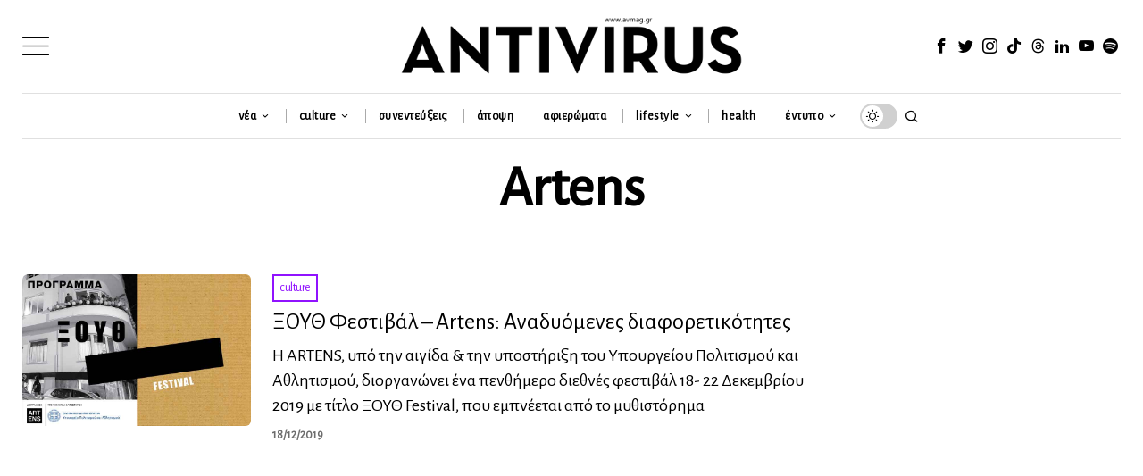

--- FILE ---
content_type: text/html; charset=UTF-8
request_url: https://avmag.gr/tag/artens/
body_size: 36469
content:
<!DOCTYPE html><html lang="el" class="no-js"><head><meta charset="UTF-8"><meta name="viewport" content="width=device-width, initial-scale=1.0"><link rel="profile" href="https://gmpg.org/xfn/11"><script type="f7e14cf9487263ee1e209e0b-text/javascript">
    document.addEventListener('DOMContentLoaded',function(){
        var fox56_async_css = document.querySelectorAll('link[media="fox56_async"],style[media="fox56_async"]')
        if ( ! fox56_async_css ) {
            return;
        }
        for( var link of fox56_async_css ) {
            link.setAttribute('media','all')
        }
    });
</script><meta name='robots' content='index, follow, max-image-preview:large, max-snippet:-1, max-video-preview:-1'/><title>Artens Archives | Antivirus Magazine</title><link rel="canonical" href="https://avmag.gr/tag/artens/"/><meta property="og:locale" content="el_GR"/><meta property="og:type" content="article"/><meta property="og:title" content="Artens Archives | Antivirus Magazine"/><meta property="og:url" content="https://avmag.gr/tag/artens/"/><meta property="og:site_name" content="Antivirus Magazine"/><meta property="og:image" content="https://avmag.gr/wp-content/uploads/2024/04/antivirus-magazine-51-2.jpg"/><meta property="og:image:width" content="1440"/><meta property="og:image:height" content="754"/><meta property="og:image:type" content="image/jpeg"/><meta name="twitter:card" content="summary_large_image"/><meta name="twitter:site" content="@avmag_gr"/><script type="application/ld+json" class="yoast-schema-graph">{"@context":"https://schema.org","@graph":[{"@type":"CollectionPage","@id":"https://avmag.gr/tag/artens/","url":"https://avmag.gr/tag/artens/","name":"Artens Archives | Antivirus Magazine","isPartOf":{"@id":"https://avmag.gr/#website"},"primaryImageOfPage":{"@id":"https://avmag.gr/tag/artens/#primaryimage"},"image":{"@id":"https://avmag.gr/tag/artens/#primaryimage"},"thumbnailUrl":"https://avmag.gr/wp-content/uploads/2019/12/artens_programm.jpg","breadcrumb":{"@id":"https://avmag.gr/tag/artens/#breadcrumb"},"inLanguage":"el"},{"@type":"ImageObject","inLanguage":"el","@id":"https://avmag.gr/tag/artens/#primaryimage","url":"https://avmag.gr/wp-content/uploads/2019/12/artens_programm.jpg","contentUrl":"https://avmag.gr/wp-content/uploads/2019/12/artens_programm.jpg","width":800,"height":534},{"@type":"BreadcrumbList","@id":"https://avmag.gr/tag/artens/#breadcrumb","itemListElement":[{"@type":"ListItem","position":1,"name":"Home","item":"https://avmag.gr/"},{"@type":"ListItem","position":2,"name":"Artens"}]},{"@type":"WebSite","@id":"https://avmag.gr/#website","url":"https://avmag.gr/","name":"Antivirus Magazine","description":"The Leading Greek LGBTQI+ Free Press Magazine - www.avmag.gr","publisher":{"@id":"https://avmag.gr/#organization"},"alternateName":"Antivirus","potentialAction":[{"@type":"SearchAction","target":{"@type":"EntryPoint","urlTemplate":"https://avmag.gr/?s={search_term_string}"},"query-input":{"@type":"PropertyValueSpecification","valueRequired":true,"valueName":"search_term_string"}}],"inLanguage":"el"},{"@type":"Organization","@id":"https://avmag.gr/#organization","name":"Antivirus","url":"https://avmag.gr/","logo":{"@type":"ImageObject","inLanguage":"el","@id":"https://avmag.gr/#/schema/logo/image/","url":"https://avmag.gr/wp-content/uploads/2024/03/antivirus-magazine-2.png","contentUrl":"https://avmag.gr/wp-content/uploads/2024/03/antivirus-magazine-2.png","width":1080,"height":1080,"caption":"Antivirus"},"image":{"@id":"https://avmag.gr/#/schema/logo/image/"},"sameAs":["https://www.facebook.com/antivirusmagazine","https://x.com/avmag_gr","https://www.instagram.com/antivirusmagazine","https://www.tiktok.com/@antivirusmagazine","https://www.youtube.com/user/antivirusmagazine"]}]}</script><link rel='dns-prefetch' href='//fonts.googleapis.com'/><link rel='preconnect' href='https://fonts.googleapis.com'/><style id='wp-img-auto-sizes-contain-inline-css'>
img:is([sizes=auto i],[sizes^="auto," i]){contain-intrinsic-size:3000px 1500px}
/*# sourceURL=wp-img-auto-sizes-contain-inline-css */
</style><style id='classic-theme-styles-inline-css'>
/*! This file is auto-generated */
.wp-block-button__link{color:#fff;background-color:#32373c;border-radius:9999px;box-shadow:none;text-decoration:none;padding:calc(.667em + 2px) calc(1.333em + 2px);font-size:1.125em}.wp-block-file__button{background:#32373c;color:#fff;text-decoration:none}
/*# sourceURL=/wp-includes/css/classic-themes.min.css */
</style><link rel='stylesheet' id='wppopups-base-css' href='https://avmag.gr/wp-content/plugins/wp-popups-lite/src/assets/css/wppopups-base.css?ver=2.2.0.3' media='all'/><style id='fox-above-inline-css'>
@font-face {font-family:'icon56';src:url('https://avmag.gr/wp-content/themes/fox/css56/icons56-v68/icon56.ttf?version=1.0') format('truetype'),url('https://avmag.gr/wp-content/themes/fox/css56/icons56-v68/icon56.woff?version=1.0') format('woff'),url('https://avmag.gr/wp-content/themes/fox/css56/icons56-v68/icon56.svg?version=1.0#icon56') format('svg');font-weight:normal;font-style:normal;font-display:block;}@charset "UTF-8";html {font-family:sans-serif;-ms-text-size-adjust:100%;-webkit-text-size-adjust:100%;}body {margin:0;}article, aside, details, figcaption, figure, footer, header, main, menu, nav, section, summary {display:block;}audio, canvas, progress, video {display:inline-block;}audio:not([controls]) {display:none;height:0;}progress {vertical-align:baseline;}[hidden], template {display:none;}a {background-color:transparent;-webkit-text-decoration-skip:objects;}a:active, a:hover {outline-width:0;}abbr[title] {border-bottom:none;text-decoration:underline;-webkit-text-decoration:underline dotted;text-decoration:underline dotted;}b, strong {font-weight:inherit;}b, strong {font-weight:bolder;}dfn {font-style:italic;}h1 {font-size:2em;margin:0.67em 0;}mark {background-color:#ff0;color:#000;}small {font-size:80%;}sub, sup {font-size:75%;line-height:0;position:relative;vertical-align:baseline;}sub {bottom:-0.25em;}sup {top:-0.5em;}img {border-style:none;}svg:not(:root) {overflow:hidden;}code, kbd, pre, samp {font-family:monospace, monospace;font-size:1em;}figure {margin:1em 40px;}hr {box-sizing:content-box;height:0;overflow:visible;}button, input, select, textarea {font:inherit;margin:0;}optgroup {font-weight:700;}button, input {overflow:visible;}button, select {text-transform:none;}[type=reset], [type=submit], button, html [type=button] {-webkit-appearance:button;}[type=button]::-moz-focus-inner, [type=reset]::-moz-focus-inner, [type=submit]::-moz-focus-inner, button::-moz-focus-inner {border-style:none;padding:0;}[type=button]:-moz-focusring, [type=reset]:-moz-focusring, [type=submit]:-moz-focusring, button:-moz-focusring {outline:1px dotted ButtonText;}fieldset {border:1px solid silver;margin:0 2px;padding:0.35em 0.625em 0.75em;}legend {box-sizing:border-box;color:inherit;display:table;max-width:100%;padding:0;white-space:normal;}textarea {overflow:auto;}[type=checkbox], [type=radio] {box-sizing:border-box;padding:0;}[type=number]::-webkit-inner-spin-button, [type=number]::-webkit-outer-spin-button {height:auto;}[type=search] {-webkit-appearance:textfield;outline-offset:-2px;}[type=search]::-webkit-search-cancel-button, [type=search]::-webkit-search-decoration {-webkit-appearance:none;}::-webkit-input-placeholder {color:inherit;opacity:0.54;}::-webkit-file-upload-button {-webkit-appearance:button;font:inherit;}.clearfix {*zoom:1;}.clearfix:before, .clearfix:after {display:table;content:"";line-height:0;}.clearfix:after {clear:both;}article, aside, details, figcaption, figure, footer, topbar, hgroup, nav, section {display:block;}audio, canvas, video {display:inline-block;*display:inline;*zoom:1;}audio:not([controls]) {display:none;}html {font-size:100%;-webkit-text-size-adjust:100%;-ms-text-size-adjust:100%;}a:focus {outline:thin dotted #333;outline:5px auto -webkit-focus-ring-color;outline-offset:-2px;}a:hover, a:active {outline:0;}sub, sup {position:relative;font-size:75%;line-height:0;vertical-align:baseline;}sup {top:-0.5em;}sub {bottom:-0.25em;}img {max-width:100%;width:auto\9 ;height:auto;vertical-align:middle;border:0;-ms-interpolation-mode:bicubic;}button, input, select, textarea {margin:0;font-size:100%;vertical-align:middle;}button, input {*overflow:visible;line-height:normal;}button::-moz-focus-inner, input::-moz-focus-inner {padding:0;border:0;}[class^=ic56-], [class*=" ic56-"] {font-family:"icon56" !important;speak:never;font-style:normal;font-weight:normal;font-variant:normal;text-transform:none;line-height:1;-webkit-font-smoothing:antialiased;-moz-osx-font-smoothing:grayscale;}.ic56-bluesky-brands-solid:before {content:"\e92b";}.ic56-quora:before {content:"\e905";}.ic56-tripadvisor:before {content:"\e906";}.ic56-medium:before {content:"\e907";}.ic56-snapchat-square:before {content:"\e908";}.ic56-snapchat-ghost:before {content:"\e909";}.ic56-snapchat:before {content:"\e90a";}.ic56-tiktok:before {content:"\e90b";}.ic56-chevron-thin-up:before {content:"\e90c";}.ic56-chevron-small-up:before {content:"\e90d";}.ic56-chevron-thin-down:before {content:"\e90e";}.ic56-chevron-small-down:before {content:"\e90f";}.ic56-caret-right:before {content:"\e910";}.ic56-caret-left:before {content:"\e911";}.ic56-caret-up:before {content:"\e912";}.ic56-caret-down:before {content:"\e913";}.ic56-envelope:before {content:"\e914";}.ic56-x:before {content:"\e915";}.ic56-search:before {content:"\e916";}.ic56-clear:before {content:"\e917";}.ic56-menu1:before {content:"\e918";}.ic56-shopping-bag:before {content:"\e919";}.ic56-shopping-cart:before {content:"\e91a";}.ic56-arrow_upward:before {content:"\e91b";}.ic56-chevrons-up:before {content:"\e91c";}.ic56-chat_bubble_outline:before {content:"\e91d";}.ic56-chat_bubble:before {content:"\e91e";}.ic56-chat:before {content:"\e91f";}.ic56-link1:before {content:"\e920";}.ic56-external-link:before {content:"\e921";}.ic56-link2:before {content:"\e922";}.ic56-chevron-thin-right:before {content:"\e923";}.ic56-chevron-thin-left:before {content:"\e924";}.ic56-heart1:before {content:"\e925";}.ic56-x-twitter:before {content:"\e926";}.ic56-mastodon:before {content:"\e927";}.ic56-threads:before {content:"\e928";}.ic56-images:before {content:"\e929";}.ic56-headphones:before {content:"\e92a";}.ic56-search1:before {content:"\e986";}.ic56-menu:before {content:"\e9bd";}.ic56-link:before {content:"\e9cb";}.ic56-heart:before {content:"\e9da";}.ic56-cross:before {content:"\ea0f";}.ic56-play3:before {content:"\ea1c";}.ic56-amazon:before {content:"\ea87";}.ic56-google:before {content:"\ea88";}.ic56-facebook:before {content:"\ea90";}.ic56-facebook2:before {content:"\ea91";}.ic56-instagram:before {content:"\ea92";}.ic56-whatsapp:before {content:"\ea93";}.ic56-spotify:before {content:"\ea94";}.ic56-telegram:before {content:"\ea95";}.ic56-twitter:before {content:"\ea96";}.ic56-vk:before {content:"\ea98";}.ic56-sina-weibo:before {content:"\ea9a";}.ic56-rss:before {content:"\ea9b";}.ic56-youtube:before {content:"\ea9d";}.ic56-twitch:before {content:"\ea9f";}.ic56-vimeo:before {content:"\eaa0";}.ic56-vimeo2:before {content:"\eaa1";}.ic56-flickr:before {content:"\eaa3";}.ic56-dribbble:before {content:"\eaa7";}.ic56-behance:before {content:"\eaa8";}.ic56-500px:before {content:"\eaab";}.ic56-steam:before {content:"\eaac";}.ic56-github:before {content:"\eab0";}.ic56-wordpress:before {content:"\eab4";}.ic56-tumblr:before {content:"\eab9";}.ic56-yahoo:before {content:"\eabb";}.ic56-soundcloud:before {content:"\eac3";}.ic56-soundcloud2:before {content:"\eac4";}.ic56-skype:before {content:"\eac5";}.ic56-reddit:before {content:"\eac6";}.ic56-linkedin:before {content:"\eac9";}.ic56-linkedin2:before {content:"\eaca";}.ic56-pinterest:before {content:"\ead1";}.ic56-pinterest2:before {content:"\ead2";}.ic56-yelp:before {content:"\ead7";}.ic56-paypal:before {content:"\ead8";}.ic56-sun:before {content:"\e900";}.ic56-moon:before {content:"\e901";}.ic56-sun1:before {content:"\e902";}.ic56-moon1:before {content:"\e903";}.ic56-menu2:before {content:"\e904";}.ic56-share:before {content:"\e92c";}:root {--font-body:"Helvetica Neue", Helvetica, Arial, sans-serif;--font-heading:"Helvetica Neue", Helvetica, Arial, sans-serif;--font-nav:"Helvetica Neue", Helvetica, Arial, sans-serif;--accent-color:#db4a37;--link-color:#db4a36;--border-color:#e0e0e0;--input-color:#000;--input-background:#fff;--input-border-color:var(--border-color);--input-border-width:1px;--input-border-radius:1px;--input-height:46px;--input-focus-color:#000;--input-focus-background:#fafafa;--input-focus-border-color:var(--border-color);--input-shadow:none;--input-focus-shadow:none;--input-placeholder-opacity:0.6;--button-padding:28px;--button-height:48px;--button-border-radius:0px;--button-shadow:none;--button-hover-shadow:none;--content-width:1080px;--narrow-width:660px;--ipad-f:0.88;--ipad-portrait-f:0.71;--iphone-f:0.5;--iphone-portrait-f:0.42;--fb:#1877F2;--ms:#0084ff;--tw:#1DA1F2;--x:#111;--pin:#E60023;--lin:#0077b5;--em:#999;--ws:#25D366;--rd:#ff4500;--bluesky:#87CEEB;--threads:#000;--list-widget-border-style:solid;--list-widget-border-color:var(--border-color);--list-widget-link-color:inherit;--list-widget-link-hover-color:var(--accent-color);--list-widget-spacing:6px;--microtip-transition-duration:0ms;--darkmode-text-color:#fff;--darkmode-text-light-color:rgba(255,255,255,0.8);--darkmode-text-lighter-color:rgba(255,255,255,0.6);--darkmode-bg:#000;--darkmode-border-color:rgba(255,255,255,0.12);}html {overflow-y:scroll;}body {position:relative;overflow:hidden;}.hide_on_desktop {display:none !important;}@media only screen and (max-width:840px) {.show_on_tablet {display:block !important;}}@media only screen and (max-width:840px) {.hide_on_tablet {display:none !important;}}@media only screen and (max-width:600px) {.show_on_mobile {display:block !important;}}@media only screen and (max-width:600px) {.hide_on_mobile {display:none !important;}}.spacer56 {clear:both;display:block;height:30px;}@media only screen and (max-width:840px) {.spacer56 {height:20px;}}@media only screen and (max-width:600px) {.spacer56 {height:20px;}}.spacer56:before, .spacer56:after {clear:both;content:"";display:table;}.separator56 {display:flex;align-items:center;padding-block:30px;}@media only screen and (max-width:840px) {.separator56 {padding-block:20px;}}@media only screen and (max-width:600px) {.separator56 {padding-block:20px;}}.separator56__line {width:100%;border-width:1px;border-color:var(--border-color);}.disable--desktop,.disable--tablet,.disable--mobile,.section56--disable {position:relative;}.disable--desktop:before,.disable--tablet:before,.disable--mobile:before,.section56--disable:before {display:none;z-index:999;position:absolute;top:0;left:0;bottom:0;right:0;cursor:not-allowed;background:rgba(255, 255, 255, 0.7);}.section56--disable {display:none;}.customize-partial-edit-shortcuts-shown .section56--disable {display:block;}.section56--disable:after {z-index:9999;position:absolute;top:48%;left:10%;right:10%;padding:8px;text-align:center;background:#05456d;color:white;border-radius:3px;box-shadow:3px 5px 20px rgba(0, 0, 0, 0.6);cursor:not-allowed;content:"This section is hidden temporarily (by \"Section\" tab of your builder section). When you close Customizer, you won't be able to see this section.";}.section56--disable:before {display:block;content:"";}@media (min-width:1025px) and (max-width:99999px) {.hide--desktop {display:none !important;}.disable--desktop {opacity:0.4;}.disable--desktop:before {content:"";display:block;}}@media (min-width:700px) and (max-width:1024px) {.hide--tablet {display:none !important;}.disable--tablet {opacity:0.4;}.disable--tablet:before {content:"";display:block;}}@media (max-width:699px) {.hide--mobile {display:none !important;}.disable--mobile {opacity:0.4;}.disable--mobile:before {content:"";display:block;}}*, *:before, *:after {box-sizing:border-box;-webkit-box-sizing:border-box;-moz-box-sizing:border-box;}html {font-size:0.625em; }.says,.screen-reader-text,.updated:not(.published),.post-navigation h2 {clip:rect(1px, 1px, 1px, 1px);height:1px;overflow:hidden;position:absolute !important;width:1px;}body {font-family:var(--font-body);font-size:16px;color:#000;line-height:1.5;}@media only screen and (max-width:600px) {body {font-size:14px;}}h1, h2, h3, h4, h5, h6 {line-height:1.3;font-family:var(--font-heading);font-weight:700;}figure, p, h1, h2, h3, h4, h5, h6, blockquote, table, ul, ol, dl, pre, address, .gallery, .wp-block-media-text, .wp-block-embed {margin:0 0 24px;}@media only screen and (max-width:600px) {figure, p, h1, h2, h3, h4, h5, h6, blockquote, table, ul, ol, dl, pre, address, .gallery, .wp-block-media-text, .wp-block-embed {margin-bottom:20px;}}ul, ol {padding-left:1.75em;}ol {list-style-type:decimal;}ul {list-style-type:square;}li {line-height:1.5;}a {color:var(--link-color);text-decoration:none;}a:hover {text-decoration:none;}a:focus {outline:0;}a:focus-visible {outline:2px solid rgba(0, 0, 0, 0.5);outline-offset:-2px;}img {border:0;max-width:100%;}blockquote {border:0 solid;}input, textarea, select {max-width:100%;background:none;}input[type=text],input[type=search],input[type=number],input[type=email],input[type=url],input[type=date],input[type=password],textarea,.fox-input {box-shadow:none;-webkit-appearance:none;-webkit-border-radius:0;color:var(--input-color);border:1px solid var(--input-border-color);border-radius:var(--input-border-radius);background:var(--input-background);border-width:var(--input-border-width);transition:color 0.15s ease-out, background-color 0.15s ease-out, border-color 0.15s ease-out, box-shadow 0.15s ease-out;line-height:var(--input-height);padding:0 14px;font-size:0.9em;font-family:var(--font-body);box-shadow:var(--input-shadow);width:100%;}input[type=text]::-webkit-input-placeholder,input[type=search]::-webkit-input-placeholder,input[type=number]::-webkit-input-placeholder,input[type=email]::-webkit-input-placeholder,input[type=url]::-webkit-input-placeholder,input[type=date]::-webkit-input-placeholder,input[type=password]::-webkit-input-placeholder,textarea::-webkit-input-placeholder,.fox-input::-webkit-input-placeholder {opacity:var(--input-placeholder-opacity);color:var(--input-color);}input[type=text]::-moz-placeholder,input[type=search]::-moz-placeholder,input[type=number]::-moz-placeholder,input[type=email]::-moz-placeholder,input[type=url]::-moz-placeholder,input[type=date]::-moz-placeholder,input[type=password]::-moz-placeholder,textarea::-moz-placeholder,.fox-input::-moz-placeholder {opacity:var(--input-placeholder-opacity);color:var(--input-color);}input[type=text]:-moz-placeholder,input[type=search]:-moz-placeholder,input[type=number]:-moz-placeholder,input[type=email]:-moz-placeholder,input[type=url]:-moz-placeholder,input[type=date]:-moz-placeholder,input[type=password]:-moz-placeholder,textarea:-moz-placeholder,.fox-input:-moz-placeholder {opacity:var(--input-placeholder-opacity);color:var(--input-color);}input[type=text]:-ms-input-placeholder,input[type=search]:-ms-input-placeholder,input[type=number]:-ms-input-placeholder,input[type=email]:-ms-input-placeholder,input[type=url]:-ms-input-placeholder,input[type=date]:-ms-input-placeholder,input[type=password]:-ms-input-placeholder,textarea:-ms-input-placeholder,.fox-input:-ms-input-placeholder {opacity:var(--input-placeholder-opacity);color:var(--input-color);}textarea {height:180px;padding-top:12px;padding-bottom:12px;line-height:1.5;width:100%;}input[type=text]:focus,input[type=search]:focus,input[type=number]:focus,input[type=email]:focus,input[type=url]:focus,input[type=date]:focus,input[type=password]:focus,textarea:focus,.fox-input:focus {color:var(--input-focus-color);border-color:var(--input-focus-border-color);background:var(--input-focus-background);box-shadow:var(--input-focus-shadow);outline:0;}input[type=text]:focus::-webkit-input-placeholder,input[type=search]:focus::-webkit-input-placeholder,input[type=number]:focus::-webkit-input-placeholder,input[type=email]:focus::-webkit-input-placeholder,input[type=url]:focus::-webkit-input-placeholder,input[type=date]:focus::-webkit-input-placeholder,input[type=password]:focus::-webkit-input-placeholder,textarea:focus::-webkit-input-placeholder,.fox-input:focus::-webkit-input-placeholder {opacity:var(--input-placeholder-opacity);color:var(--input-focus-color);}input[type=text]:focus::-moz-placeholder,input[type=search]:focus::-moz-placeholder,input[type=number]:focus::-moz-placeholder,input[type=email]:focus::-moz-placeholder,input[type=url]:focus::-moz-placeholder,input[type=date]:focus::-moz-placeholder,input[type=password]:focus::-moz-placeholder,textarea:focus::-moz-placeholder,.fox-input:focus::-moz-placeholder {opacity:var(--input-placeholder-opacity);color:var(--input-focus-color);}input[type=text]:focus:-moz-placeholder,input[type=search]:focus:-moz-placeholder,input[type=number]:focus:-moz-placeholder,input[type=email]:focus:-moz-placeholder,input[type=url]:focus:-moz-placeholder,input[type=date]:focus:-moz-placeholder,input[type=password]:focus:-moz-placeholder,textarea:focus:-moz-placeholder,.fox-input:focus:-moz-placeholder {opacity:var(--input-placeholder-opacity);color:var(--input-focus-color);}input[type=text]:focus:-ms-input-placeholder,input[type=search]:focus:-ms-input-placeholder,input[type=number]:focus:-ms-input-placeholder,input[type=email]:focus:-ms-input-placeholder,input[type=url]:focus:-ms-input-placeholder,input[type=date]:focus:-ms-input-placeholder,input[type=password]:focus:-ms-input-placeholder,textarea:focus:-ms-input-placeholder,.fox-input:focus:-ms-input-placeholder {opacity:var(--input-placeholder-opacity);color:var(--input-focus-color);}select {width:100%;max-width:100%;outline:none;height:var(--input-height);line-height:var(--input-height);border:1px solid var(--input-border-color);border-width:var(--input-border-width);padding:0 12px;}body iframe[src*="youtube.com"],body iframe[src*="youtu.be"] {aspect-ratio:16/9;height:auto;}body .video-16-9 iframe,body .wp-embed-aspect-16-9 iframe {aspect-ratio:16/9;height:auto;}body .video-4-3 iframe,body .wp-embed-aspect-4-3 iframe {aspect-ratio:4/3;height:auto;}body .video-9-16 iframe,body .wp-embed-aspect-9-16 iframe {aspect-ratio:9/16;height:auto;}body .video-short-flexible iframe,body .wp-embed-aspect-short-flexible iframe {aspect-ratio:16/9;height:auto;}@media only screen and (max-width:600px) {body .video-short-flexible iframe,body .wp-embed-aspect-short-flexible iframe {aspect-ratio:9/16;}}.button56 {display:inline-block;}input[type=submit],button,.btn56 {cursor:pointer;display:inline-flex;align-content:center;align-items:center;justify-content:center;line-height:var(--button-height);padding:0 var(--button-padding);font-family:var(--font-heading);border:0 solid;border-radius:var(--button-border-radius);box-shadow:var(--button-shadow);font-size:12px;text-transform:uppercase;letter-spacing:1px;font-weight:bold;letter-spacing:0;text-align:center;transition:all 0.1s ease-out;text-decoration:none !important;color:white;background:black;}input[type=submit]:hover,button:hover,.btn56:hover {box-shadow:var(--button-hover-shadow);color:white;background:var(--accent-color);}input[type=submit] i,button i,.btn56 i {margin-left:5px;}.btn56--primary {background-color:var(--accent-color);color:white;}.btn56--primary:hover {color:white;}.btn56--black {color:white;background:#191919;}.btn56--black:hover {color:white;background:#000;}.btn56--outline {color:inherit;border:1px solid;background:none;}.btn56--outline:hover {color:inherit;background:none;}.btn56--fill {background:none;color:inherit;border:1px solid;}.btn56--fill:hover {background-color:black;border-color:black;color:white;}.btn56--tiny {line-height:28px;padding-left:15px;padding-right:15px;font-size:0.8em;}.btn56--tiny.btn56--outline, .btn56--tiny.btn56--fill {line-height:26px;}.btn56--small {line-height:38px;padding-left:20px;padding-right:20px;}.btn56--small.btn56--outline, .btn56--small.btn56--fill {line-height:36px;}.btn56--normal {line-height:48px;padding-left:28px;padding-right:28px;}.btn56--normal.btn56--outline, .btn56--normal.btn56--fill {line-height:46px;}.btn56--medium {line-height:58px;padding-left:38px;padding-right:38px;}.btn56--medium.btn56--outline, .btn56--medium.btn56--fill {line-height:56px;}.btn56--large {line-height:68px;padding-left:48px;padding-right:48px;}.btn56--large.btn56--outline, .btn56--large.btn56--fill {line-height:66px;}.button56--align {display:block;}.button56--align .btn56 {display:inline-flex;}.button56--block {display:block;text-align:center;}.button56--block .btn56 {display:inline-flex;}.button56--block-full .btn56 {width:100%;}.button56--block-half .btn56 {width:50%;}@media only screen and (max-width:600px) {.button56--block-half .btn56 {width:100%;}}.button56--block-third .btn56 {width:33.33%;}@media only screen and (max-width:600px) {.button56--block-third .btn56 {width:100%;}}.align-center {text-align:center;}.align-left {text-align:left;}.align-right {text-align:right;}.textskin--dark {color:white;}.textskin--dark .meta56 .meta56__category--fancy a,.textskin--dark .meta56 .meta56__category--fancy a:hover {color:inherit;}.skin--dark {background:#000;color:white;}.skin--dark .widget_archive li, .skin--dark .widget_nav_menu li, .skin--dark .widget_meta li, .skin--dark .widget_recent_entries li, .skin--dark .widget_categories li, .skin--dark .widget_product_categories li {border-color:rgba(255, 255, 255, 0.2);}.hide {display:none !important;}.stretch--full .container {width:98%;max-width:100%;}.fox56-social-list ul {list-style:none;margin:0;padding:0;display:flex;align-items:center;flex-flow:row wrap;}.fox56-social-list li {display:block;}.fox56-social-list li + li {margin-left:6px;}.fox56-social-list a {display:flex;align-content:center;align-items:center;justify-content:center;width:32px;height:32px;border-radius:50%;border:0 solid;text-align:center;font-size:18px;color:inherit;text-decoration:none;transition:all 0.15s ease-out;}.fox56-social-list i {display:block;}.fox56-social-list img {display:block;width:18px;}.fox56-social-list a:hover {color:var(--accent-color);}.share56 {display:flex;align-items:center;}.align-center .share56,.share56.align-center {justify-content:center;}.align-right .share56,.share56.align-right {justify-content:flex-end;}.share56 ul {list-style:none;margin:0;padding:0;display:flex;align-items:center;flex-flow:row wrap;}@media only screen and (max-width:600px) {.share56__label {display:none;}}.share56__label + ul {margin-left:16px;}@media only screen and (max-width:600px) {.share56__label + ul {margin-left:0;}}.share56 li {display:block;}.share56 a {display:block;color:#fff;background:#111;text-decoration:none;text-align:center;display:flex;align-items:center;justify-content:center;font-size:16px;height:32px;border:0 solid var(--border-color);transition:all 0.2s ease-out;}.share56 a:hover {color:white;background-color:#111;}.share56 a span {display:none;}.share56--full ul {text-align:center;width:100%;display:grid;grid-auto-columns:1fr;-moz-column-gap:3px; column-gap:3px;}.share56--full li {grid-row:1;}.share56--inline a {width:32px;height:32px;border-radius:30px;}.share56--inline li + li {margin-left:3px;}.share56--brand a {color:white;}.share56--brand a:hover {color:white;}.share56--brand .li-facebook a {background:var(--fb);}.share56--brand .li-twitter a {background:var(--x);}.share56--brand .li-pinterest a {background:var(--pin);}.share56--brand .li-linkedin a {background:var(--lin);}.share56--brand .li-reddit a {background:var(--rd);}.share56--brand .li-whatsapp a {background:var(--ws);}.share56--brand .li-email a {background:var(--em);}.share56--brand .li-telegram a {background:#0088cc;}.share56--brand .li-bluesky a {background:var(--bluesky);}.share56--brand .li-threads a {background:var(--threads);}.share56--brand .li-share a {background:#222;}@media only screen and (max-width:600px) {.share56.share56--inline a {width:28px;height:28px;}}.share56 li.li-share {display:none;}@media only screen and (max-width:600px) {.meta-share .share56 > ul > li {display:none;margin-left:0;}.meta-share .share56 > ul > li.li-share {display:block;position:relative;}.meta-share .share56 .share56__label {display:block;font-size:11px;font-family:Arial, Helvetica, sans-serif;text-transform:uppercase;letter-spacing:0.2px;margin-right:5px;}}.li-share-dropdown {position:fixed;bottom:0;left:0;right:0;background-color:white;z-index:99999;box-shadow:0 0 10px rgba(0, 0, 0, 0.1);padding:20px 10px;transition:all 0.2s;transform:translate(0, 120%);}.li-share-dropdown.shown {transform:translate(0, 0);}.li-share-dropdown ul {list-style:none;margin:0;padding:0;justify-content:center;}.li-share-dropdown ul li {display:block;}.meta-share .li-share-dropdown ul li {display:block;}.row56 {display:grid;-moz-column-gap:24px; column-gap:24px;margin:0;}@media only screen and (max-width:840px) {.row56 {display:block;}}.row56--1cols {grid-template-columns:1fr;}.row56--2cols {grid-template-columns:repeat(2, 1fr);}.row56--3cols {grid-template-columns:repeat(3, 1fr);}.row56--4cols {grid-template-columns:repeat(4, 1fr);}.row56--5cols {grid-template-columns:repeat(5, 1fr);}@media only screen and (max-width:840px) {.row56__col + .row56__col {margin-top:12px;padding-top:12px;border-top:0 solid var(--border-color);}}[class*=col-].row56__col {padding:0;}.col--1 {grid-column:1/-1;}.col--1-1 {grid-column:1/span 1;}.col--1-2 {grid-column:1/span 2;}.col--1-3 {grid-column:1/span 3;}.col--1-4 {grid-column:1/span 4;}.col--2 {grid-column:2/-1;}.col--2-1 {grid-column:2/span 1;}.col--2-2 {grid-column:2/span 2;}.col--2-3 {grid-column:2/span 3;}.col--2-4 {grid-column:2/span 4;}.col--3 {grid-column:3/-1;}.col--3-1 {grid-column:3/span 1;}.col--3-2 {grid-column:3/span 2;}.col--3-3 {grid-column:3/span 3;}.col--4 {grid-column:4/-1;}.col--4-1 {grid-column:4/span 1;}.col--4-2 {grid-column:4/span 2;}.col--4-3 {grid-column:4/span 3;}.order--1 {order:1;}.order--2 {order:2;}.order--3 {order:3;}.order--4 {order:4;}.order--5 {order:5;}.order--6 {order:6;}.row {display:flex;align-items:stretch;flex-flow:row wrap;margin:0 -10px;}.col {padding:0 10px;}.col-0-1 {width:0;display:none !important;}.col-1-1 {width:100%;}.col-1-2 {width:50%;}.col-1-3 {width:33.33%;}.col-2-3 {width:66.66%;}.col-1-4 {width:25%;}.col-3-4 {width:75%;}.col-1-5 {width:20%;}.col-2-5 {width:40%;}.col-3-5 {width:60%;}.col-4-5 {width:80%;}.col-1-6 {width:16.66%;}.col-5-6 {width:83.3333333%;}.col-1-7 {width:14.28%;}.col-1-8 {width:12.5%;}#wi-main {overflow:hidden;}body {background:#fff;border:0 solid;}@media only screen and (max-width:840px) {body {border:0;}}body.layout-boxed #wi-all {background-color:white;max-width:100%;margin-left:auto;margin-right:auto;width:calc(var(--content-width) + 60px);position:relative;border:0 solid;}#wi-all,.wi-content,.widget-area {max-width:100%;}#wi-all::after,.wi-content::after,.widget-area::after {clear:both;content:"";display:table;}body.layout-boxed.body--hand-drawn #wi-all {border:0;}body.layout-boxed.body--hand-drawn .handborder {position:absolute;}body.layout-boxed.body--hand-drawn .handborder--left,body.layout-boxed.body--hand-drawn .handborder--right {top:0;bottom:0;width:2px;background:url(https://avmag.gr/wp-content/themes/fox/images/line.webp) top left repeat-y;}body.layout-boxed.body--hand-drawn .handborder--top,body.layout-boxed.body--hand-drawn .handborder--bottom {left:0;right:0;height:2px;background:url(https://avmag.gr/wp-content/themes/fox/images/line-h.webp) top left repeat-x;}body.layout-boxed.body--hand-drawn .handborder--right {right:0;}body.layout-boxed.body--hand-drawn .handborder--left {left:0;}body.layout-boxed.body--hand-drawn .handborder--top {top:0;}body.layout-boxed.body--hand-drawn .handborder--bottom {bottom:0;}.container {width:var(--content-width);max-width:97%;margin-left:auto;margin-right:auto;*zoom:1;clear:both;}.container:before, .container:after {clear:both;display:table;content:"";line-height:0;}.container::after {clear:both;content:"";display:table;}.container .container {max-width:100%;}@media only screen and (max-width:600px) {.container {max-width:calc(100% - 20px);}}.wi-content {padding:20px 0 60px;}@media only screen and (max-width:840px) {.wi-content {padding-bottom:40px;}}@media only screen and (max-width:600px) {.wi-content {padding-bottom:30px;}}.home.blog .wi-content {overflow:hidden;padding-top:10px;}@media only screen and (max-width:840px) {.home.blog .wi-content {padding-top:0 !important;}}.archive .wi-content {padding-top:60px;padding-bottom:80px;}.hassidebar > .container--main {display:flex;align-items:stretch;}@media only screen and (max-width:840px) {.hassidebar > .container--main {display:block;}}.hassidebar > .container--main > .primary56 {width:calc(100% - 260px);flex:none;}@media only screen and (max-width:840px) {.hassidebar > .container--main > .primary56 {width:100% !important;}}.hassidebar > .container--main > .secondary56 {flex:none;}@media only screen and (max-width:840px) {.hassidebar > .container--main > .secondary56 {width:100%;}}.secondary56 {width:260px;}@media only screen and (max-width:840px) {.secondary56 {margin-top:24px;}}.secondary56 {position:relative;}.secondary56__sep {position:absolute;z-index:10;top:0;bottom:0;border-left:0 solid var(--border-color);}.section56--nosidebar .secondary56 {display:none !important;}.widget56__row--hassidebar {display:flex;align-items:stretch;}@media only screen and (max-width:840px) {.widget56__row--hassidebar {display:block;}}.widget56__row--hassidebar > .primary56 {width:calc(100% - 260px);flex:none;}@media only screen and (max-width:840px) {.widget56__row--hassidebar > .primary56 {width:100% !important;}}.widget56__row--hassidebar > .secondary56 {flex:none;}@media only screen and (max-width:840px) {.widget56__row--hassidebar > .secondary56 {width:100%;}}@media only screen and (max-width:600px) {.widget56__row .row {display:block;}}@media only screen and (max-width:600px) {.widget56__row .col {width:100%;}}:root {--sidebar-content-spacing:32px;}.hassidebar--right .primary56 {padding-right:var(--sidebar-content-spacing);}@media only screen and (max-width:1024px) {.hassidebar--right .primary56 {padding-right:10px;}}@media only screen and (max-width:840px) {.hassidebar--right .primary56 {padding-right:0;}}.hassidebar--right .secondary56__sep {left:calc(-1 * var(--sidebar-content-spacing) / 2);}@media only screen and (max-width:1024px) {.hassidebar--right .secondary56__sep {left:-5px;}}@media only screen and (max-width:840px) {.hassidebar--right .secondary56__sep {display:none;}}.hassidebar--left .secondary56 {order:1;}.hassidebar--left .secondary56__sep {right:calc(-1 * var(--sidebar-content-spacing) / 2);}@media only screen and (max-width:1024px) {.hassidebar--left .secondary56__sep {right:-5px;}}@media only screen and (max-width:840px) {.hassidebar--left .secondary56__sep {display:none;}}.hassidebar--left .primary56 {order:2;padding-left:var(--sidebar-content-spacing);}@media only screen and (max-width:1024px) {.hassidebar--left .primary56 {padding-left:16px;}}@media only screen and (max-width:840px) {.hassidebar--left .primary56 {padding-left:0;}}.ad56 {line-height:0;text-align:center;}.ad56__content {display:inline-block;}.ad56__content--banner a {display:block;}.ad56__wrapper {padding:0;}.ad56--code {display:flex;justify-content:center;text-align:center;}.ad56--code > div,.ad56--code > a,.ad56--code > img,.ad56--code > span,.ad56--code > figure,.ad56--code > strong,.ad56--code > ins {display:block;}.banner56 {display:block;margin:0 auto;max-width:100%;text-align:center;}.banner56 a {display:block;outline:0;}.banner56--mobile {display:none;}@media only screen and (max-width:600px) {.banner56--mobile {display:block;margin:auto;}.banner56--mobile ~ .banner56--desktop, .banner56--mobile ~ .banner56--tablet {display:none;}}.banner56--tablet {display:none;margin:auto;}@media only screen and (max-width:840px) {.banner56--tablet {display:block;}.banner56--tablet ~ .banner56--desktop {display:none;}}.meta56 {display:flex;align-items:center;flex-flow:row wrap;font-size:0.9em;line-height:1.4;font-family:var(--font-heading);-ms-word-wrap:break-word;word-wrap:break-word;}.align-center .meta56 {justify-content:center;}.align-right .meta56 {justify-content:flex-end;}.meta56__item + .meta56__item:before {content:"·";margin:0 5px;opacity:0.5;}.meta56__item a {color:inherit;transition:all 0.15s ease-out;}.meta56__item a:hover {color:inherit;}.meta56__comment a,.meta56__comment .comment-link {display:inline-flex;align-items:center;}.meta56__comment .fox56__css__icon__comment {transform:translate(0, 3px);margin-right:4px;}.meta56__comment .fox56__css__icon__comment.off {opacity:0.4;}.live-indicator {margin:10px 0;display:inline-block;font-family:"Helvetica Neue", Arial, sans-serif;vertical-align:middle;color:#d0022c;font-size:0.8em;font-weight:bold;}.live-word {display:inline-block;margin-right:4px;}.single-post .live-word {background:#d0022c;color:white;border-radius:3px;padding:2px 10px;text-transform:uppercase;font-size:10px;letter-spacing:0.5px;}.live-circle {width:10px;height:10px;border-radius:50%;background:#d0022c;display:inline-block;margin-right:4px;animation:live-fade 2s infinite;}@keyframes live-fade {0% {opacity:1;}50% {opacity:0;}100% {opacity:1;}}.meta56__author {display:flex;align-items:center;flex-flow:row wrap;}.meta56__author__avatar {display:block;}.meta56__author__avatar img {width:32px;display:block;border-radius:50%;margin-right:6px;}.meta56__author__by {margin-right:5px;}.meta56__author__sep {margin:0 6px;}.meta56__author__text > span {display:block;}.meta56__author.has-date .meta56__author__name {font-size:1.2em;}.meta56__category {-ms-word-wrap:break-word;word-wrap:break-word;}.meta56__category a {color:inherit;}.meta56__category .sep {margin:0 4px;opacity:0.5;}.meta56__category a,.meta56__category span {display:inline-block;}.meta56__category--fancy {text-transform:uppercase;font-family:var(--font-heading);letter-spacing:1px;font-size:0.85em;word-wrap:break-word;}.meta56__category--fancy .sep {margin:0 4px;opacity:0.5;}.meta56__category--fancy a {border-bottom:2px solid transparent;transition:all 0.15s ease-out;display:inline-block;}.meta56__category--fancy a:hover {border-bottom-color:currentColor;}@media only screen and (max-width:420px) {.meta56__category--fancy {font-size:0.8em;}}.meta56 .meta56__category--fancy a,.meta56 .meta56__category--fancy a:hover {color:var(--accent-color);}.meta56__category--fancy--box a {display:inline-block;border:2px solid;padding:4px 6px;}.meta56__category--fancy--solid a {display:inline-block;padding:2px 4px;border:0;}.carousel56 {overflow:hidden;position:relative;}.carousel56__container {margin:0 -16px;}.blog56--slider .carousel56__container {margin:0 -1px !important;}.blog56--slider .carousel-cell {padding:0 1px !important;}.main-carousel {overflow-x:scroll;overflow-y:hidden;white-space:nowrap;width:auto;display:flex;-ms-overflow-style:-ms-autohiding-scrollbar;-ms-overflow-style:none; scrollbar-width:none; }.main-carousel.flickity-enabled {overflow-x:auto;overflow-y:auto;display:block;}.main-carousel::-webkit-scrollbar {display:none;}.carousel-cell {flex:none;display:block;white-space:normal !important;padding:0 16px;}.main-carousel.carousel-ready .carousel-cell {height:100%;}.carousel56--1cols .carousel-cell {width:100%;}.carousel56--2cols .carousel-cell {width:50%;}.carousel56--3cols .carousel-cell {width:33.33%;}.carousel56--4cols .carousel-cell {width:25%;}.carousel56--5cols .carousel-cell {width:20%;}.carousel56--6cols .carousel-cell {width:16.66%;}@media only screen and (max-width:840px) {.carousel56--tablet--1cols .carousel-cell {width:100%;}.carousel56--tablet--2cols .carousel-cell {width:50%;}.carousel56--tablet--3cols .carousel-cell {width:33.33%;}.carousel56--tablet--4cols .carousel-cell {width:25%;}}@media only screen and (max-width:600px) {.carousel56--mobile--1cols .carousel-cell {width:100%;}.carousel56--mobile--2cols .carousel-cell {width:50%;}}.carousel56--hint--1cols .carousel-cell {width:90%;}.carousel56--hint--2cols .carousel-cell {width:45%;}.carousel56--hint--3cols .carousel-cell {width:30%;}.carousel56--hint--4cols .carousel-cell {width:22.5%;}.carousel56--hint--5cols .carousel-cell {width:18%;}.carousel56--hint--6cols .carousel-cell {width:15%;}@media only screen and (max-width:840px) {.carousel56--tablet--hint--1cols .carousel-cell {width:90%;}.carousel56--tablet--hint--2cols .carousel-cell {width:45%;}.carousel56--tablet--hint--3cols .carousel-cell {width:30%;}.carousel56--tablet--hint--4cols .carousel-cell {width:22.5%;}}@media only screen and (max-width:600px) {.carousel56--mobile--hint--1cols .carousel-cell {width:90%;}.carousel56--mobile--hint--2cols .carousel-cell {width:45%;}}.titlebar56 {display:block;border:0 solid;}.titlebar56 .container {border:0 solid;padding:20px 0;}@media only screen and (max-width:600px) {.titlebar56 .container {padding:10px 0;}}.titlebar56__main {display:block;margin:0 auto;max-width:100%;width:600px;}.align-left .titlebar56__main {margin-left:0;}.align-right .titlebar56__main {margin-left:auto;margin-right:0;}.titlebar56__title {margin:0;font-size:64px;}@media only screen and (max-width:600px) {.titlebar56__title {font-size:32px;}}.titlebar56__description {font-weight:300;font-size:1.1em;line-height:1.4;}@media only screen and (max-width:600px) {.titlebar56__description {font-size:0.9em;line-height:1.3;}}.titlebar56__description p {margin:0;}.titlebar56__description + .terms56 {margin-top:0.5em;}.titlebar56__label {display:inline-block;background:black;color:white;font-family:var(--font-heading);font-size:10px;text-transform:uppercase;letter-spacing:1px;padding:0 6px;line-height:20px;}.terms56 {line-height:0;}.terms56 ul {line-height:0;overflow:hidden;list-style:none;margin:0;padding:0;}.terms56 li {display:inline-block;margin:0 4px 2px 0;}.terms56 a {display:block;color:inherit;background:#f0f0f0;padding:0 14px;line-height:24px;font-family:var(--font-heading);border:0 solid;transition:all 0.15s ease-out;}.terms56 a:hover {color:inherit;background:#e0e0e0;}@media only screen and (max-width:600px) {.terms56 a {padding:0 10px;}}.titlebar56--author .titlebar56__main {display:flex;align-items:flex-start;}.titlebar56--author .titlebar56__title {font-size:2em;}@media only screen and (max-width:600px) {.titlebar56--author .titlebar56__title {font-size:1.2em;}}.titlebar56__author__avatar {display:block;width:150px;margin-top:8px;}@media only screen and (max-width:840px) {.titlebar56__author__avatar {width:90px;}}@media only screen and (max-width:600px) {.titlebar56__author__avatar {width:54px;}}.titlebar56__author__text {padding-left:20px;width:calc(100% - 80px);}@media only screen and (max-width:600px) {.titlebar56__author__text {padding-left:10px;}}@media only screen and (max-width:600px) {.titlebar56--author .fox56-social-list a {font-size:14px;width:28px;height:28px;}}.authorbox56--avatar-acute .authorbox56__avatar {position:relative;z-index:30;color:inherit;}.authorbox56--avatar-acute .authorbox56__avatar:hover {color:inherit;}.authorbox56--avatar-acute .authorbox56__avatar img {background:white;width:100%;position:relative;z-index:30;background:white;padding:4px;border:1px solid;}.authorbox56--avatar-acute .authorbox56__avatar:after {content:"";display:block;position:absolute;z-index:4;top:4px;left:4px;width:106%;height:106%;background:rgba(0, 0, 0, 0.2);transform:rotate(5deg);}.authorbox56--avatar-round .authorbox56__avatar img {border-radius:4px;}.authorbox56--avatar-circle .authorbox56__avatar img {border-radius:50%;}.titlebar56.has-cover {position:relative;}.titlebar56.has-cover .container {position:relative;z-index:30;padding:5em 0;}@media only screen and (max-width:840px) {.titlebar56.has-cover .container {padding:3em 0;}}@media only screen and (max-width:600px) {.titlebar56.has-cover .container {padding:1.2em 0;}}.titlebar56.has-cover .titlebar56__title {color:white;}.titlebar56__overlay,.titlebar56__bg,.titlebar56__bg img {position:absolute;top:0;right:0;bottom:0;left:0;z-index:1;}.titlebar56__bg img {width:100%;height:100%;-o-object-fit:cover; object-fit:cover;-o-object-position:center; object-position:center;}.titlebar56__overlay {z-index:10;background:rgba(0, 0, 0, 0.6);}.toparea56 .container {padding:2em 0;border-bottom:1px solid var(--border-color);}.toparea56 .blog56--slider .post56__overlay {background:rgba(0, 0, 0, 0.3);}.toparea56 .blog56--slider .post56--ontop .post56__text__inner {max-width:600px;}.toparea56 .blog56--slider .post56__padding {padding-bottom:55%;}@media only screen and (max-width:840px) {.toparea56 .blog56--slider .post56__padding {padding-bottom:70%;}}@media only screen and (max-width:600px) {.toparea56 .blog56--slider .post56__padding {padding-bottom:90%;}}.archive56__main {padding:2em 0 3.6em;}@media only screen and (max-width:600px) {.archive56__main {padding:1em 0;}}.error404 .titlebar56 {text-align:center;}.error404 .titlebar56__main {width:100%;}.error404 .titlebar56 .container {border:0;}.page404__content {padding-bottom:3em;text-align:center;margin:0 auto;max-width:600px;}.page404__content .searchform {max-width:320px;margin:0 auto;}@media only screen and (max-width:600px) {.page404__content {padding-bottom:2em;}}.page404__message + .searchform {margin-top:16px;}.search-results .titlebar56__title {display:none;}.search-results .titlebar56__main {margin-left:auto;margin-right:auto;max-width:320px;}.darkmode-img-logo,.footer56__logo .darkmode-footer-logo {display:none;}body.darkmode.layout-boxed #wi-all {background:var(--darkmode-bg);}.darkmode {background:var(--darkmode-bg);color:var(--darkmode-text-color);}.darkmode .widget select {color:var(--darkmode-text-color);}.darkmode a:focus-visible {outline-color:rgba(255, 255, 255, 0.5);}.darkmode .review-text {background:rgba(255, 255, 255, 0.2);}.darkmode .review-text-inner {border-color:rgba(255, 255, 255, 0.2);}.darkmode .footer56__copyright,.darkmode .mainnav ul.menu > li > a,.darkmode .mainnav ul.sub-menu a,.darkmode .single56__subtitle,.darkmode .titlebar56__description,.darkmode .site-description,.darkmode .authorbox56 {color:var(--darkmode-text-light-color);}.darkmode .fox56__css__icon__comment path {fill:white !important;}.darkmode .text-logo {color:var(--darkmode-text-color);}.darkmode .topbar56, .darkmode .topbar56 .container,.darkmode .main_header56, .darkmode .main_header56 .container,.darkmode .header_bottom56, .darkmode .header_bottom56 .container,.darkmode .titlebar56, .darkmode .titlebar56 .container,.darkmode .toparea56 .container,.darkmode .footer_sidebar56, .darkmode .footer_sidebar56 .container,.darkmode .footer_bottom56, .darkmode .footer_bottom56 .container,.darkmode .secondary56 .widget + .widget,.darkmode .mainnav ul.sub-menu,.darkmode .mainnav li.mega .sub-menu > li:before,.darkmode .nav--has-item-sep ul.menu > li + li > a:before,.darkmode .masthead--sticky .masthead__wrapper.before-sticky,.darkmode .header_mobile56,.darkmode .secondary56 .secondary56__sep,.darkmode .single56--small-heading-normal .single56__heading,.darkmode .authorbox56,.darkmode .offcanvasnav56 li + li,.darkmode .hero56__content_meta,.darkmode .widget-title,.darkmode .products.related > h2, .darkmode .products.upsells > h2, .darkmode .cross-sells > h2,.darkmode div.product .woocommerce-tabs ul.tabs:before,.darkmode .widget56__row .col,.darkmode .widget56__row .col + .col,.darkmode .row56 .row56__col + .row56__col,.darkmode .section56 .heading56--border-top,.darkmode .section56 .heading56--border-bottom,.darkmode .widget56 .compact-titles .title56,.darkmode .author56,.darkmode .authors56 .author56 {border-color:var(--darkmode-border-color);}.darkmode .authorbox56,.darkmode .masonry56--bigfirst .masonry-cell:first-child {background-color:var(--darkmode-bg);}.darkmode .scrollup56 {background:var(--darkmode-bg);color:var(--darkmode-text-color);}.darkmode .offcanvasnav56 a:hover {background:rgba(0, 0, 0, 0.1);}.darkmode .sidedock56 {background:var(--darkmode-bg);}.darkmode .mainnav ul.sub-menu a,.darkmode .mainnav ul.sub-menu a:hover,.darkmode .mainnav ul.sub-menu > li.current-menu-item > a,.darkmode .mainnav ul.sub-menu > li.current-menu-ancestor > a {background:none;}.darkmode .mainnav ul.sub-menu a:hover {background:rgba(0, 0, 0, 0.1);}.darkmode .mainnav ul.menu > li.menu-item-has-children:after,.darkmode .mainnav ul.menu > li.mega:after,.darkmode .mainnav ul.menu > li.menu-item-has-children:before,.darkmode .mainnav ul.menu > li.mega:before {display:none !important;}.darkmode .mainnav ul.menu > li > a:hover,.darkmode .mainnav ul.menu > li.current-menu-item > a,.darkmode .mainnav ul.menu > li.current-menu-ancestor > a,.darkmode .mainnav ul.sub-menu a:hover {color:var(--darkmode-text-color);}.darkmode .mainnav ul.sub-menu {background:var(--darkmode-bg);color:var(--darkmode-text-color);}.darkmode .masthead--sticky .masthead__wrapper.before-sticky {background:var(--darkmode-bg);}.darkmode .masthead--sticky .masthead__wrapper.before-sticky .mainnav ul.menu > li > a {color:var(--darkmode-text-color);}.darkmode .search-wrapper-modal {background:var(--darkmode-bg);color:var(--darkmode-text-color);}.darkmode .header_mobile56 {background:var(--darkmode-bg);color:var(--darkmode-text-color);}.darkmode .darkmode-img-logo,.darkmode .footer56__logo .darkmode-footer-logo {display:block;}.darkmode .darkmode-img-logo + .main-img-logo,.darkmode .footer56__logo .darkmode-footer-logo + .main-footer-logo {display:none;}.darkmode .footer_sidebar56 {background:var(--darkmode-bg);color:var(--darkmode-text-color);}.darkmode .footer_bottom56 {background:var(--darkmode-bg);color:var(--darkmode-text-color);}.darkmode .offcanvas56 {background:var(--darkmode-bg);color:var(--darkmode-text-color);}.darkmode .terms56 a {color:var(--darkmode-text-light-color);background:rgba(255, 255, 255, 0.2);}.darkmode .terms56 a:hover {color:var(--darkmode-text-color);}.darkmode .post56__sep__line,.darkmode .blog56__sep__line {border-color:rgba(255, 255, 255, 0.25) !important;}.darkmode .wp-caption-text, .darkmode .single_thumbnail56 figcaption, .darkmode .thumbnail56 figcaption, .darkmode .wp-block-image figcaption, .darkmode .blocks-gallery-caption, .darkmode .wp-element-caption {color:var(--darkmode-text-light-color);}.darkmode .wp-caption-text a, .darkmode .single_thumbnail56 figcaption a, .darkmode .thumbnail56 figcaption a, .darkmode .wp-block-image figcaption a, .darkmode .blocks-gallery-caption a, .darkmode .wp-element-caption a {color:var(--darkmode-text-color);}.darkmode .authorbox56__description {color:var(--darkmode-text-light-color);}.darkmode .excerpt56 {color:var(--darkmode-text-light-color);}.darkmode .meta56 {color:var(--darkmode-text-lighter-color);}.darkmode .meta56 a,.darkmode .meta56 .meta56__category--fancy a {color:var(--darkmode-text-color);}.darkmode.woocommerce div.product form.cart div.quantity,html .darkmode .woocommerce div.quantity,html .darkmode.woocommerce-page div.quantity {background:white;}html .darkmode .woocommerce table.shop_table {border-color:var(--darkmode-border-color);}html .darkmode .woocommerce table.shop_table th,html .darkmode .woocommerce table.shop_table td {border-color:var(--darkmode-border-color);}.scrollup56,.site-footer,.footer_sidebar56,.footer_bottom56,.widget,.fox-error,.blog56__sep__line,#demo-bar,.pagination56 {display:none;}.single56__title {margin-bottom:0;font-size:3em;}@media only screen and (max-width:600px) {.single56__title {font-size:1.5em;}}.single56__subtitle {max-width:600px;}.align-center .single56__subtitle {margin-left:auto;margin-right:auto;}.align-right .single56__subtitle {margin-left:auto;}.searchform {position:relative;}.searchform .s {display:block;padding-right:40px;width:100%;max-width:100%;padding-left:8px;line-height:40px;height:40px;}.searchform .submit {position:absolute;top:50%;right:0;display:block;margin:0;padding:0;color:#333;width:40px;transform:translate(0, -50%);height:40px;line-height:40px;padding:0;cursor:pointer;text-align:center;font-size:1em;border:none;outline:none;background:none;box-shadow:none;transition:all 0.3s ease-out;}.searchform .submit:hover {opacity:0.6;box-shadow:none;background:none;color:inherit;}.searchform .submit i {display:block;line-height:inherit;margin:0;}.searchform .submit img {width:32px;}.wp-block-search__inside-wrapper {position:relative;}.wp-block-search__button {position:absolute;top:6px;right:6px;bottom:6px;padding:0 10px;}.fox56__sitemap {display:block;}.fox56__sitemap__item + .fox56__sitemap__item {margin-top:3em;}.fox56__sitemap__item {display:flex;flex-flow:row;}.fox56__sitemap__item h2 {width:18%;margin:0;flex:none;font-size:1.5em;}.fox56__sitemap__item h2 sup {opacity:0.4;}@media only screen and (max-width:600px) {.fox56__sitemap__item h2 {width:60px;font-size:1.2em;}}.fox56__sitemap__item ul {display:block;list-style:none;margin:0;width:82%;flex:none;}@media only screen and (max-width:600px) {.fox56__sitemap__item ul {width:calc(100% - 60px);}}.fox56__sitemap__item li {display:flex;flex-flow:row;align-items:flex-start;}.fox56__sitemap__item li strong {width:80px;display:block;}.fox56__sitemap__item li a {display:block;width:calc(100% - 80px);}.fox56__sitemap__item li.li-hide-month strong {opacity:0;}.fox56__sitemap__item li + .li-has-month {margin-top:10px;}.fox56__sitemap__item a {color:inherit;text-decoration:none !important;}.fox56__sitemap__item a:hover {color:inherit;text-decoration:underline !important;}.pricing.wp-block-columns .wp-block-column {border:1px solid var(--border-color);border-radius:6px;padding:2em;box-shadow:1px 2px 3px rgba(0, 0, 0, 0.05);}.pricing.wp-block-columns h3 {border-bottom:1px solid var(--border-color);font-size:1em;padding-bottom:1em;margin-bottom:1em;}.pricing.wp-block-columns ul {list-style:none;margin-left:0;padding:0;}.pricing.wp-block-columns ul li {display:block;}.pricing.wp-block-columns ul li + li {margin-top:0.4em;}.darkmode .pricing.wp-block-columns .wp-block-column,.darkmode .pricing.wp-block-columns h3 {border-color:var(--darkmode-border-color);}.header56__section {border:0 solid;}.header56__section__container {border:0 solid;}.header56__section .header56__part {display:flex;align-items:center;}.header56__part--center {justify-content:center;}.header56__part--right {justify-content:flex-end;}.header56__element {display:block;}.header56__element + .header56__element {margin-left:8px;}.container.stretch--full {width:98%;max-width:100%;}.before-header {margin:10px 0 0;}.after-header {margin:0 0 10px;}@media only screen and (min-width:841px) {.after-header-mobile {display:none;}}.topbar56 .container .row {height:32px;}.main_header56 .container {padding:14px 0;}.header_bottom56 .container .row {height:32px;}@media only screen and (max-width:840px) {.header_desktop56 {display:none;}}.header_mobile56 {border:0 solid #c0c0c0;display:none;}@media only screen and (max-width:840px) {.header_mobile56 {display:block;}}.header_mobile56 .container .row,.header_mobile56__height {height:54px;}.header_mobile56 .logo56 img {width:auto;height:32px;}.header_mobile56--sticky {position:fixed;top:0;left:0;right:0;z-index:999;background:white;}.header_mobile56__height {display:none;}@media only screen and (max-width:840px) {.header_mobile56--sticky + .header_mobile56__height {display:block;}}.logo56 {text-align:center;}.logo56 a {color:inherit;}.logo56 a:hover {color:inherit;}.logo56 .logo-type-image,.logo56 .fox-logo.logo-type-image {line-height:0;}.text-logo {display:block;font-weight:600;font-size:2em;text-transform:uppercase;}.slogan {margin:0;text-transform:uppercase;letter-spacing:2px;font-weight:300;}.search-btn {display:block;color:inherit;font-size:18px;cursor:pointer;}.search-btn i {display:block;}.search-btn img {width:32px;}.search-wrapper-classic {display:none;margin:0 0 6px;}.header_mobile56 .search-wrapper-classic {margin-top:9px;}.search-wrapper-modal {display:none;}.search-wrapper-toggle {display:none;}.header_cart56 {color:inherit;position:relative;width:32px;height:32px;line-height:32px;text-align:center;display:block;}.header_cart56:hover {color:inherit;}.header_cart56 img {width:24px;}.header_cart56 i {line-height:inherit;}.header_cart56 .num {position:absolute;top:-3px;right:-6px;width:18px;height:18px;line-height:18px;border-radius:50%;display:block;background:var(--accent-color);color:#fff;font-size:10px;font-family:sans-serif;text-align:center;letter-spacing:0;}.hamburger {display:block;width:40px;height:40px;display:flex;align-items:center;justify-content:center;border:0 solid;color:inherit;font-size:18px;transition:all 0.15s ease-out;cursor:pointer;}.hamburger i {line-height:inherit;}.hamburger .icon-close {display:none;}.hamburger img {display:block;max-width:100%;width:100%;}.lamp56 {cursor:pointer;}.lamp56 span {font-family:Arial, Helvetica, sans-serif;font-size:11px;text-transform:uppercase;letter-spacing:0.2px;font-weight:400;margin-left:5px;}.lamp56__part {height:36px;padding:0 10px;border-radius:40px;display:flex;align-items:center;justify-content:center;}.lamp56__part i {font-size:24px;}.lamp56__dark {display:none;background:rgba(255, 255, 255, 0.2);}.lamp56__light {background:rgba(0, 0, 0, 0.1);}.darkmode .lamp56__light {display:none;}.darkmode .lamp56__dark {display:flex;}.lamp56--icon {border:2px solid #d0d0d0;background:#d0d0d0;padding-right:14px;border-radius:60px;transition:padding 0.1s ease-out;}.lamp56--icon .lamp56__part {width:24px;height:24px;}.lamp56--icon .lamp56__light {background:white;}.lamp56--icon .lamp56__dark {background:white;color:black;}.lamp56--icon span {display:none;}.darkmode .lamp56--icon {padding-right:0;padding-left:14px;background:#666;border-color:#666;}.lamp56--icon_minimal .lamp56__part {background:none;}.lamp56--icon_minimal span {display:none;}.mainnav {font-family:var(--font-nav);}.mainnav ul {list-style:none;margin:0;padding:0;}.mainnav ul:after {clear:both;content:"";display:table;}.mainnav a {color:inherit;text-decoration:none;display:block;}.mainnav a span .menu-icon-icon {display:inline-block;margin-right:4px;}.mainnav ul.menu > li {display:block;float:left;position:relative;}.mainnav ul.menu > li > a {position:relative;display:flex;align-items:center;font-size:16px;padding:0 12px;line-height:40px;transition:all 0.15s ease-out;}.mainnav ul.sub-menu {display:block;position:absolute;z-index:999;top:100%;left:0;background:white;width:180px;border:1px solid #ccc;display:none;}.mainnav ul.sub-menu li {border-top:0 solid;}.mainnav ul.sub-menu > li {position:relative;}.mainnav ul.sub-menu a {color:inherit;display:block;line-height:28px;padding:0 12px;text-decoration:none;}.mainnav li:hover > ul.sub-menu {display:block;}.mainnav ul.sub-menu ul.sub-menu {top:0;left:100%;}.mainnav ul.menu > li > a:after {position:absolute;left:10%;width:90%;height:2px;display:none;content:"";z-index:10;transition:all 0.15s ease-out;background:currentColor;transform:scale(1, 0);transform-origin:bottom center;}.mainnav ul.menu > li:hover > a:after,.mainnav ul.menu > li.current-menu-item > a:after,.mainnav ul.menu > li.current-menu-ancestor > a:after {transform:scale(1, 1);}.nav--active-bar-top ul.menu > li > a:after {display:block;top:0;transform-origin:top center;}.nav--active-bar-bottom ul.menu > li > a:after {display:block;bottom:0;}.nav--has-item-sep ul.menu > li + li > a:before {content:"";display:block;position:absolute;left:0;border:1px solid #aaa;border-width:0 0 0 1px;height:16px;margin-top:-8px;top:50%;}.mk {text-decoration:none;font-style:normal;font-size:14px;margin-left:3px;display:block;}.nav--dropdown-indicator-angle-down ul.menu > li.menu-item-has-children > a > .mk,.nav--dropdown-indicator-angle-down ul.menu > li.mega > a > .mk {font-family:"icon56" !important;font-style:normal;font-weight:normal;font-variant:normal;text-transform:none;line-height:1;-webkit-font-smoothing:antialiased;-moz-osx-font-smoothing:grayscale;}.nav--dropdown-indicator-angle-down ul.menu > li.menu-item-has-children > a > .mk:before,.nav--dropdown-indicator-angle-down ul.menu > li.mega > a > .mk:before {content:"\e90f";}.nav--dropdown-indicator-caret-down ul.menu > li.menu-item-has-children > a > .mk,.nav--dropdown-indicator-caret-down ul.menu > li.mega > a > .mk {font-family:"icon56" !important;font-style:normal;font-weight:normal;font-variant:normal;text-transform:none;line-height:1;-webkit-font-smoothing:antialiased;-moz-osx-font-smoothing:grayscale;}.nav--dropdown-indicator-caret-down ul.menu > li.menu-item-has-children > a > .mk:before,.nav--dropdown-indicator-caret-down ul.menu > li.mega > a > .mk:before {content:"\e913";}.nav--dropdown-indicator-plus ul.menu > li.menu-item-has-children > a > .mk:before,.nav--dropdown-indicator-plus ul.menu > li.mega > a > .mk:before {content:"+";}.mainnav ul.menu > li.menu-item-has-children,.mainnav ul.menu > li.mega {position:relative;}.mainnav ul.menu > li.menu-item-has-children:before, .mainnav ul.menu > li.menu-item-has-children:after,.mainnav ul.menu > li.mega:before,.mainnav ul.menu > li.mega:after {display:none;content:"";position:absolute;bottom:-1px;left:30px;z-index:29999;width:0;height:0;border-left:8px solid transparent;border-right:8px solid transparent;border-bottom:8px solid white;}.mainnav ul.menu > li.menu-item-has-children:before,.mainnav ul.menu > li.mega:before {z-index:28888;border-left:9px solid transparent;border-right:9px solid transparent;border-bottom:9px solid #ccc;bottom:-1px;left:29px;}.nav--dropdown-has-arrow ul.menu > li.menu-item-has-children:hover:before, .nav--dropdown-has-arrow ul.menu > li.menu-item-has-children:hover:after,.nav--dropdown-has-arrow ul.menu > li.mega:hover:before,.nav--dropdown-has-arrow ul.menu > li.mega:hover:after {display:block;}.nav--dropdown-shadow-1 ul.sub-menu {box-shadow:3px 3px 10px rgba(0, 0, 0, 0.1);}.nav--dropdown-shadow-2 ul.sub-menu {box-shadow:3px 3px 10px rgba(0, 0, 0, 0.2);}.nav--dropdown-shadow-3 ul.sub-menu {box-shadow:3px 3px 10px rgba(0, 0, 0, 0.3);}.nav--dropdown-has-sep ul.sub-menu li + li {border-top-width:1px;}.mainnav li.mega > .sub-menu {display:none;align-items:stretch;padding:20px 0;}.mainnav li.mega > .sub-menu > li {display:block;position:relative;flex:none;}.mainnav li.mega > .sub-menu > li:before {content:"";top:0px;bottom:0px;border-left:1px solid;position:absolute;left:0;display:none;}.mainnav li.mega > .sub-menu > li > a {display:block;font-weight:600;background:none !important;}.mainnav li.mega > .sub-menu > li + li {border-top:0;}.mainnav li.mega > .sub-menu > li + li:before {display:block;}.mainnav li.mega > .sub-menu ul {display:block !important;position:static !important;box-shadow:none !important;border:0;margin:0;padding:1px;border-radius:0;background:none;}.mainnav li.mega > .sub-menu ul > li + li {border-top:0;}.mainnav li.mega:hover > .sub-menu {display:none;}.mainnav li.mega.mega-loaded:hover > .sub-menu {display:flex;}.mega.column-2 > .sub-menu {width:360px;}.mega.column-2 > .sub-menu > li {width:50%;}.mega.column-3 > .sub-menu {width:540px;}.mega.column-3 > .sub-menu > li {width:33.33%;}.mega.column-4 > .sub-menu > li {width:25%;}.mega.column-5 > .sub-menu > li {width:20%;}.mega.mega-full {position:relative;}.mega.mega-full > .sub-menu {width:100%;}.mainnav li.mega > .submenu-display-items {padding-left:10px;padding-right:10px;}.mainnav li.mega > .submenu-display-items > li:before {border:0;display:none;}.mainnav li.mega > .submenu-display-items li, .mainnav li.mega > .submenu-display-items a {background:none !important;}.mainnav li.mega > .submenu-display-items .thumbnail56 {margin:0 0 5px;}.mainnav li.mega > .submenu-display-items .post-nav-item-title {text-transform:inherit;font-size:1.1em;line-height:1.1 !important;font-weight:inherit;margin:4px 0 0;letter-spacing:0;}.mainnav li.mega > .submenu-display-items .post-nav-item-title a {line-height:inherit !important;}.offcanvas56 {display:none;}.offcanvas56__overlay {opacity:0;visibility:hidden;}.minimal-header {height:40px;}.minimal-header-inner {position:relative;display:flex;align-items:center;height:100%;}.minimal-logo {display:block;margin-left:20px;}.minimal-logo a {outline:0;text-decoration:none;color:inherit;}.minimal-logo a:hover {color:inherit;}.minimal-logo img {display:block;height:24px;width:auto;}.minimal-logo .minimal-logo-img-white {display:none;}@media only screen and (max-width:840px) {.minimal-header-inner {justify-content:center;}.minimal-header .hamburger {position:absolute;top:50%;left:0;transform:translate(0, -50%);}.minimal-logo {margin-left:0;}}@media (min-width:1024px) {.body--hero,.body--hero.layout-boxed,.body--hero .wi-wrapper,.body--hero.layout-boxed .wi-wrapper {padding-top:0;}.body--hero .wi-all {margin-top:0;}.minimal-header {position:fixed;top:0;left:0;right:0;z-index:999999;}.minimal-header .hamburger {transition:color 0.25s, background-color 0.25s, border-color 0.25s;}.admin-bar .minimal-header {top:32px;}.min-logo-text {display:block;font-family:var(--font-heading);}.minimal-header .min-text-logo {font-size:24px;}.minimal-header.top-mode .minimal-header-inner {justify-content:center;}.minimal-header.top-mode .hamburger {position:absolute;top:50%;left:0;transform:translate(0, -50%);z-index:9999;}.minimal-header.top-mode .minimal-logo {margin-left:0;}.minimal-header-inner {position:absolute;top:0;left:0;right:0;bottom:0;}.body--hero--half .minimal-header {right:50%;}.body--hero--half .minimal-header .minimal-logo-img-white {display:none;}.body--hero--half .minimal-logo-img-white {display:none;}.body--hero--full .minimal-header .minimal-logo-img,.body--hero--half--dark .minimal-header .minimal-logo-img {display:block;}.body--hero--full .minimal-header .minimal-logo-img-white,.body--hero--half--dark .minimal-header .minimal-logo-img-white {display:none;}.body--hero--full .minimal-header.top-mode .hamburger,.body--hero--full .minimal-header.top-mode .min-text-logo,.body--hero--half--dark .minimal-header.top-mode .hamburger,.body--hero--half--dark .minimal-header.top-mode .min-text-logo {color:white;}.body--hero--full .minimal-header.top-mode .minimal-logo-img,.body--hero--half--dark .minimal-header.top-mode .minimal-logo-img {display:none;}.body--hero--full .minimal-header.top-mode .minimal-logo-img-white,.body--hero--half--dark .minimal-header.top-mode .minimal-logo-img-white {display:block;}.body--hero--full.darkmode .minimal-header .minimal-logo-img,.body--hero--half--dark.darkmode .minimal-header .minimal-logo-img {display:none;}.body--hero--full.darkmode .minimal-header .minimal-logo-img-white,.body--hero--half--dark.darkmode .minimal-header .minimal-logo-img-white {display:block;}}[class*=widget56--id--] {overflow:hidden;}:root {--blog-grid-h-spacing:20px;--blog-grid-v-spacing:40px;}.widget56__row .col {border-left:0 solid var(--border-color);}@media only screen and (max-width:600px) {.widget56__row .col + .col {border-left:0;margin-top:2em;}}.customize-partial-edit-shortcuts-shown .nocontent {background:rgba(0, 0, 0, 0.04);border:1px dashed rgba(0, 0, 0, 0.1);height:150px;}.imageframe56 {display:block;padding-bottom:50%;position:relative;}.imageframe56 img {display:block;position:absolute;top:0;left:0;width:100%;height:100%;-o-object-fit:cover; object-fit:cover;-o-object-position:center; object-position:center;}.builder56 {display:block;padding:20px 0 30px;}@media only screen and (max-width:840px) {.builder56 {padding:0 0 20px;}}@media only screen and (max-width:600px) {.builder56 {padding:0 0 10px;}}.builder56__section {border:0 solid black;}.builder56__section + .builder56__section {margin-top:24px;}.section56 {overflow:hidden;position:relative;}.container--main {border:0 solid;}.section56--stretch-fullwidth .container {width:100%;max-width:100%;}.section56--stretch-narrow .container {width:660px;}.section56__after_code {margin:20px 0 0;}.section56 > .container--main {position:relative;z-index:20;}.section56__bg {position:absolute;top:0;bottom:0;left:0;right:0;z-index:1;margin:0;}.section56__bg img {display:block;width:100%;height:100%;-o-object-fit:cover; object-fit:cover;-o-object-position:center; object-position:center;}.container--heading {position:relative;}.heading56__wrapper {position:relative;margin:0 0 24px;}@media only screen and (max-width:600px) {.heading56__wrapper {margin-bottom:1em;}}.heading56 {display:block;position:relative;margin:0;}.heading56 a {color:inherit;}.heading56 a:hover {color:inherit;}.heading56__text {display:inline-block;position:relative;}.heading56--border-bottom {border:1px solid;border-width:0 0 1px;}.heading56--border-top {border:1px solid;border-width:1px 0 0;}.heading56--border-around .heading56__text {padding:16px;border:5px solid;}.heading56--decorate-middle .heading56__line {display:block;position:absolute;top:50%;transform:translate(0, -50%);}.heading56--decorate-middle .heading56__line--left {right:100%;margin-right:20px;}.heading56--decorate-middle .heading56__line--right {left:100%;margin-left:20px;}.heading56--decorate-middle.heading56--stretch-full .heading56__line {width:2000px;}.heading56--decorate-middle.heading56--stretch-content {overflow:hidden;}.heading56--decorate-middle.heading56--stretch-content .heading56__line {width:2000px;}.heading56--decorate-middle.heading56--stretch-half .heading56__line {width:200px;}.heading56--middle-line .heading56__line {background:currentColor;height:1px;}.heading56--diagonal-stripe .heading56__line {background:repeating-linear-gradient(-45deg, transparent, transparent 6px, currentColor 7px, currentColor 1px);background-position:top left;opacity:0.5;height:30%;}.heading56--pixelate-dots .heading56__line {height:40%;background-image:radial-gradient(currentColor 20%, transparent 20%);background-position:0 0;background-size:8px 8px;opacity:0.6;}.heading56--left {text-align:left;}.heading56--center {text-align:center;}.heading56--right {text-align:right;}.heading56__link {font-size:0.925em;}.heading56__link--separated {position:absolute;top:50%;right:0;z-index:20;display:block;transform:translate(0, -50%);padding:2px 6px 1px;}@media only screen and (max-width:600px) {.heading56__link--separated {padding-left:10px;}}.heading56--right + .heading56__link--separated {right:auto;left:0;padding-left:0;padding-right:20px;}.ad56__wrapper .ad56__container {margin-bottom:20px;}.blog56 {position:relative;}.post56 {position:relative;z-index:10;}.component56 + .component56 {margin-top:8px;}body .post56__text > .component56:last-child {margin-bottom:0;}.post56 .post56__text {max-width:var(--content-width);margin-left:auto;margin-right:auto;}.number56 {margin-right:0.5em;font-size:1.2em;}.thumbnail56 {display:block;margin:0;position:relative;overflow:hidden;}.thumbnail56 img {width:100%;display:block;margin:0;border:0 solid;}.thumbnail56 a {display:block;position:relative;}.iframe-inserted {background:black;}.iframe-inserted a,.iframe-inserted img,.iframe-inserted figcaption {opacity:0;visibility:hidden;z-index:-1;}.iframe-inserted iframe {display:block;visibility:visible;position:absolute;z-index:9999;top:0;left:0;right:0;bottom:0;-o-object-fit:cover; object-fit:cover;-o-object-position:center; object-position:center;}.wp-caption-text,.wp-element-caption,.wp-block-image figcaption,.blocks-gallery-caption {display:block;margin:10px auto 0;max-width:940px;font-size:15px;text-align:left;line-height:1.4;}.wp-caption-text a,.wp-element-caption a,.wp-block-image figcaption a,.blocks-gallery-caption a {color:inherit;text-decoration:underline;display:inline;}.wp-caption-text a:hover,.wp-element-caption a:hover,.wp-block-image figcaption a:hover,.blocks-gallery-caption a:hover {text-decoration:none;}@media only screen and (max-width:600px) {.wp-caption-text,.wp-element-caption,.wp-block-image figcaption,.blocks-gallery-caption {width:100%;margin-top:3px;}}.thumbnail56__view {position:absolute;bottom:0;left:0;z-index:0;display:block;background:black;color:white;font-size:11px;text-align:center;padding:2px 8px;font-family:var(--font-heading);text-transform:uppercase;letter-spacing:1px;font-size:11px;z-index:40;}.thumbnail56__score {display:block;position:absolute;bottom:0;right:0;display:block;background:black;color:white;z-index:99;width:60px;height:60px;line-height:60px;font-size:2.4em;}.title56 {margin:0;-ms-word-wrap:break-word;word-wrap:break-word;}.title56 a {display:block;color:inherit;transition:color 0.15s ease-out;}.title56 a:hover {color:inherit;}.excerpt56 {display:block;-ms-word-wrap:break-word;word-wrap:break-word;}.excerpt56 p {margin:0;}.excerpt56--cols--2,.excerpt56--cols--3 {text-align:justify;}.excerpt56--cols--2 {-moz-column-count:2; column-count:2;}.excerpt56--cols--3 {-moz-column-count:3; column-count:3;}.compact-titles .title56 {margin-bottom:0 !important;border-top:0 solid var(--border-color);}.readmore56 .btn56 {line-height:24px;}a.more--plain {font-family:var(--font-heading);text-transform:uppercase;}a.more--minimal {color:inherit;text-transform:uppercase;letter-spacing:1px;font-size:90%;display:inline-block;margin-top:0.5em;position:relative;}a.more--minimal:hover {color:inherit;}a.more--minimal:after {position:absolute;bottom:0;left:0;right:0;transform:scale(0, 1);transform-origin:0 0;transition:all 0.2s ease-out;display:block;border-top:2px solid;content:"";}a.more--minimal:hover:after {transform:scale(1, 1);}.hover--fade a {transition:all 0.2s ease-out;}.hover--fade a:hover {opacity:0.8;}.hover--grayscale img {transition:all 0.4s ease-out;}.hover--grayscale img:hover {filter:grayscale(100%);}.hover--sepia img {transition:all 0.4s ease-out;}.hover--sepia img:hover {filter:sepia(100%);}.thumbnail56__overlay {position:absolute;top:0;left:0;right:0;bottom:0;display:block;z-index:20;opacity:0;visibility:hidden;transition:all 0.3s ease-out;background:black;display:none;}.hover--dark .thumbnail56__overlay {display:block;}.hover--dark a:hover .thumbnail56__overlay {opacity:0.4;visibility:visible;}.hover--zoomin img {display:block;transition:all 0.3s ease-out;}.hover--zoomin a:hover img, .hover--zoomin:hover img {transform:scale(1.05);}.thumbnail56__letter {display:block;position:absolute;top:50%;left:50%;text-align:center;display:block;z-index:30;transform:translate(-50%, -50%);width:100px;height:100px;line-height:100px;text-align:center;color:white;position:absolute;font-size:5em;}.thumbnail56__letter__main {display:block;position:absolute;top:0;left:0;right:0;bottom:0;opacity:0;visibility:hidden;transition:all 0.4s ease-out;transform:scale(0.9);font-weight:100;}.thumbnail56__letter__cross {position:absolute;display:block;border-left:1px solid;height:0;transition:all 0.3s ease-out;opacity:0.8;}.thumbnail56__letter__cross--left {transform:rotate(45deg);transform-origin:0 0;top:100%;right:100%;}.thumbnail56__letter__cross--right {transform:rotate(45deg);transform-origin:100% 100%;bottom:100%;left:100%;}.hover--letter a:hover .thumbnail56__overlay {opacity:0.7;}.hover--letter a:hover .thumbnail56__letter__cross {height:60px;}.hover--letter a:hover .thumbnail56__letter__main {visibility:visible;opacity:1;transform:scale(1);}.thumbnail56__hover-img {display:block;max-width:100%;position:absolute;top:50%;left:50%;z-index:50;border-radius:0 !important;opacity:0;visibility:hidden;transition:all 0.3s ease-out;transform:translate(-50%, -45%);border:0 !important;}.thumbnail56 .thumbnail56__hover-img {width:40%;}.thumbnail56.hover--logo a:hover img.thumbnail56__hover-img {opacity:1;visibility:visible;transform:translate(-50%, -50%);}.thumbnail56--hasshowing--fade a {opacity:0;visibility:hidden;transition:all 0.4s ease-out;transition-delay:0.1s;}.thumbnail56--hasshowing--fade.inview a {opacity:1;visibility:visible;}.thumbnail56--hasshowing--slide a {opacity:0;visibility:hidden;transform:translate(0, 40px);transition:all 0.3s ease-out;}.thumbnail56--hasshowing--slide.inview a {opacity:1;visibility:visible;transform:translate(0, 0);}.thumbnail56--hasshowing--popup a {opacity:0;visibility:hidden;transform:scale(0.95);transition:all 0.7s cubic-bezier(0.175, 0.885, 0.32, 1.275);}.thumbnail56--hasshowing--popup.inview a {opacity:1;visibility:visible;transform:scale(1);}.thumbnail56--hasshowing--zoomin a {opacity:0;visibility:hidden;transform:scale(1.3);transition:all 0.7s cubic-bezier(0.175, 0.885, 0.32, 1.275);}.thumbnail56--hasshowing--zoomin.inview a {opacity:1;visibility:visible;transform:scale(1);}.format-icon {position:absolute;z-index:999;display:block;left:10px;bottom:10px;background:rgba(0, 0, 0, 0.4);border-radius:3px;color:white;width:36px;height:36px;text-align:center;}.format-icon i {font-size:16px;line-height:36px;margin:0;}.format-icon--video {left:50%;top:50%;width:48px;height:48px;margin:-24px 0 0 -24px;border-radius:50%;transition:all 0.15s ease-out;}.format-icon--video i {transform:translate(3px, 0);font-size:22px;line-height:48px;}.format-icon--video--minimal {background:none;}.format-icon--video--minimal i {font-size:28px;text-shadow:0 0 10px rgba(0, 0, 0, 0.3);}.format-icon--video--solid {background:#000;}.thumbnail56:hover .format-icon--video--solid {background:var(--accent-color);}.format-icon--video--outline {width:48px;height:48px;line-height:42px;font-size:14px;color:white;border:4px solid rgba(255, 255, 255, 0.8);background:rgba(0, 0, 0, 0.1);transition:all 0.15s ease-out;}.format-icon--video--outline i {line-height:40px;transform:translate(3px, 0);font-size:22px;}.thumbnail56:hover .format-icon--video--outline {border-color:white;color:white;}.post56__overlay {position:absolute;top:0;left:0;bottom:0;right:0;z-index:30;background:rgba(0, 0, 0, 0.3);display:none;}.post56__wraplink {position:absolute;top:0;left:0;bottom:0;right:0;z-index:32;display:block;}.post56__padding {display:none;padding-bottom:80%;}.post56__height {display:none;height:320px;}.post56__wraplink {display:none;position:absolute;top:0;left:0;bottom:0;right:0;}.post56--ontop {color:white;overflow:hidden;}.post56--ontop .post56__overlay,.post56--ontop .post56__height,.post56--ontop .post56__padding,.post56--ontop .post56__wraplink {display:block;}.post56--ontop .thumbnail56 {z-index:10;margin:0 !important;}.post56--ontop .thumbnail56 a {width:100%;height:100%;display:block;}.post56--ontop .thumbnail56 img {-o-object-fit:cover; object-fit:cover;-o-object-position:center; object-position:center;width:100%;height:100%;border-radius:0 !important;}.post56--ontop .post56__text {z-index:40;padding:24px;}.post56--ontop .post56__text,.post56--ontop .thumbnail56 {position:absolute;left:0;right:0;}.post56--ontop .thumbnail56 {top:0;bottom:0;}.text--top .post56__text {top:0;}.text--bottom .post56__text {bottom:0;}.text--middle .post56__text {top:50%;transform:translate(0, -50%);}.authors56__container {display:flex;flex-flow:row wrap;}.authors56--desktop--6 .author56 {width:16.66%;}.authors56--desktop--5 .author56 {width:20%;}.authors56--desktop--4 .author56 {width:25%;}.authors56--desktop--3 .author56 {width:33.33%;}.authors56--desktop--2 .author56 {width:50%;}.authors56--desktop--1 .author56 {width:100%;}@media only screen and (max-width:840px) {.authors56--tablet--6 .author56 {width:16.66%;}.authors56--tablet--5 .author56 {width:20%;}.authors56--tablet--4 .author56 {width:25%;}.authors56--tablet--3 .author56 {width:33.33%;}.authors56--tablet--2 .author56 {width:50%;}.authors56--tablet--1 .author56 {width:100%;}}@media only screen and (max-width:600px) {.authors56--mobile--6 .author56 {width:16.66%;}.authors56--mobile--5 .author56 {width:20%;}.authors56--mobile--4 .author56 {width:25%;}.authors56--mobile--3 .author56 {width:33.33%;}.authors56--mobile--2 .author56 {width:50%;}.authors56--mobile--1 .author56 {width:100%;}}.authors56--item--left .author56 {display:flex;}.authors56--item--left .author56__avatar {width:120px;flex:none;}.authors56--item--left .author56__text {flex:none;width:calc(100% - 120px);}.authors56--item--top .author56__avatar {display:inline-block;}.authors56 {position:relative;}.author56 {border-left:0 solid var(--border-color);border-top:0 solid var(--border-color);}.author56__avatar img {border-radius:150px;}.author56__name {margin:0;}.author56__name a {color:inherit;}.author56__description p,.author56__description ul,.author56__description ol {margin:0;}.author56__description a {color:inherit;}:root {--blog-grid-h-spacing:20px;--blog-grid-v-spacing:40px;}.blog56--grid {display:grid;row-gap:32px;-moz-column-gap:32px; column-gap:32px;}.blog56--grid--1cols {grid-template-columns:1fr;}.blog56--grid--2cols {grid-template-columns:1fr 1fr;}.blog56--grid--3cols {grid-template-columns:1fr 1fr 1fr;}.blog56--grid--4cols {grid-template-columns:1fr 1fr 1fr 1fr;}.blog56--grid--5cols {grid-template-columns:1fr 1fr 1fr 1fr 1fr;}.blog56--grid--6cols {grid-template-columns:1fr 1fr 1fr 1fr 1fr 1fr;}@media only screen and (max-width:840px) {.blog56--grid--tablet--1cols {grid-template-columns:1fr;}.blog56--grid--tablet--2cols {grid-template-columns:1fr 1fr;}.blog56--grid--tablet--3cols {grid-template-columns:1fr 1fr 1fr;}.blog56--grid--tablet--4cols {grid-template-columns:1fr 1fr 1fr 1fr;}}@media only screen and (max-width:600px) {.blog56--grid--mobile--1cols {grid-template-columns:1fr;}.blog56--grid--mobile--2cols {grid-template-columns:1fr 1fr;}}.post56--grid .post56__text {padding:16px 0 0;}.blog56--list {display:grid;row-gap:32px;-moz-column-gap:32px; column-gap:32px;position:relative;}.post56--list {display:flex;position:relative;z-index:20;}.post56--list .post56__text {width:100%;}.post56--list .thumbnail56 {width:40%;order:1;padding-right:24px;flex:none;margin-bottom:0 !important;max-width:80%;}@media only screen and (max-width:840px) {.post56--list .thumbnail56 {padding-right:14px;max-width:60%;}}@media only screen and (max-width:600px) {.post56--list .thumbnail56 {padding-right:6px;max-width:40%;}}.post56--list .thumbnail56 + .post56__text {width:60%;order:2;flex:none;min-width:20%;}@media only screen and (max-width:840px) {.post56--list .thumbnail56 + .post56__text {padding-right:14px;min-width:40%;}}@media only screen and (max-width:600px) {.post56--list .thumbnail56 + .post56__text {padding-right:6px;min-width:60%;}}.valign-top {align-items:stretch;}.valign-middle {align-items:center;}.valign-bottom {align-items:flex-end;}.post56--list--thumb-right .thumbnail56 {order:3;padding-left:24px;padding-right:0;}@media only screen and (max-width:840px) {.post56--list--thumb-right .thumbnail56 {padding-right:0;padding-left:14px;}}@media only screen and (max-width:840px) {.post56--list--thumb-right .thumbnail56 {padding-right:0;padding-left:6px;}}.blog56__sep {position:absolute;top:0;left:0;bottom:0;right:0;z-index:1;display:grid;-moz-column-gap:32px; column-gap:32px;}.blog56__sep__line {height:100%;border-right:0 solid var(--border-color);transform:translate(16px, 0);}.blog56--grid--1cols .blog56__sep__line {display:none;}.blog56--grid--2cols .blog56__sep {grid-template-columns:1fr 1fr;}.blog56--grid--2cols .line--2,.blog56--grid--2cols .line--3,.blog56--grid--2cols .line--4,.blog56--grid--2cols .line--5 {display:none;}.blog56--grid--3cols .blog56__sep {grid-template-columns:1fr 1fr 1fr;}.blog56--grid--3cols .line--3,.blog56--grid--3cols .line--4,.blog56--grid--3cols .line--5 {display:none;}.blog56--grid--4cols .blog56__sep {grid-template-columns:1fr 1fr 1fr 1fr;}.blog56--grid--4cols .line--4,.blog56--grid--4cols .line--5 {display:none;}.blog56--grid--5cols .blog56__sep {grid-template-columns:1fr 1fr 1fr 1fr 1fr;}.blog56--grid--5cols .line--5 {display:none;}.blog56--grid--6cols .blog56__sep {grid-template-columns:1fr 1fr 1fr 1fr 1fr 1fr;}@media only screen and (max-width:840px) {.blog56--grid--tablet--1cols .blog56__sep__line {display:none;}.blog56--grid--tablet--2cols .blog56__sep {grid-template-columns:1fr 1fr;}.blog56--grid--tablet--2cols .line--1 {display:block;}.blog56--grid--tablet--2cols .line--2,.blog56--grid--tablet--2cols .line--3,.blog56--grid--tablet--2cols .line--4,.blog56--grid--tablet--2cols .line--5 {display:none;}.blog56--grid--tablet--3cols .blog56__sep {grid-template-columns:1fr 1fr 1fr;}.blog56--grid--tablet--3cols .line--1,.blog56--grid--tablet--3cols .line--2 {display:block;}.blog56--grid--tablet--3cols .line--3,.blog56--grid--tablet--3cols .line--4,.blog56--grid--tablet--3cols .line--5 {display:none;}.blog56--grid--tablet--4cols .blog56__sep {grid-template-columns:1fr 1fr 1fr 1fr;}.blog56--grid--tablet--4cols .line--1,.blog56--grid--tablet--4cols .line--2,.blog56--grid--tablet--4cols .line--3 {display:block;}.blog56--grid--tablet--4cols .line--4,.blog56--grid--tablet--4cols .line--5 {display:none;}}@media only screen and (max-width:600px) {.blog56--grid--mobile--1cols .blog56__sep__line {display:none;}.blog56--grid--mobile--2cols .blog56__sep {grid-template-columns:1fr 1fr;}.blog56--grid--mobile--2cols .line--1 {display:block;}.blog56--grid--mobile--2cols .line--2,.blog56--grid--mobile--2cols .line--3,.blog56--grid--mobile--2cols .line--4,.blog56--grid--mobile--2cols .line--5 {display:none;}}.post56__sep__line {position:absolute;top:-16px;left:0;right:0;z-index:11;border-top:0 solid var(--border-color);}.griditem56:first-child .post56__sep__line {display:none !important;}.blog56--grid--2cols .griditem56:nth-child(2) .post56__sep__line,.blog56--grid--3cols .griditem56:nth-child(2) .post56__sep__line,.blog56--grid--4cols .griditem56:nth-child(2) .post56__sep__line,.blog56--grid--5cols .griditem56:nth-child(2) .post56__sep__line,.blog56--grid--6cols .griditem56:nth-child(2) .post56__sep__line {display:none;}.blog56--grid--3cols .griditem56:nth-child(3) .post56__sep__line,.blog56--grid--4cols .griditem56:nth-child(3) .post56__sep__line,.blog56--grid--5cols .griditem56:nth-child(3) .post56__sep__line,.blog56--grid--6cols .griditem56:nth-child(3) .post56__sep__line {display:none;}.blog56--grid--4cols .griditem56:nth-child(4) .post56__sep__line,.blog56--grid--5cols .griditem56:nth-child(4) .post56__sep__line,.blog56--grid--6cols .griditem56:nth-child(4) .post56__sep__line {display:none;}.blog56--grid--5cols .griditem56:nth-child(5) .post56__sep__line,.blog56--grid--6cols .griditem56:nth-child(5) .post56__sep__line {display:none;}.blog56--grid--6cols .griditem56:nth-child(6) .post56__sep__line {display:none;}@media only screen and (max-width:840px) {.blog56.blog56--grid--tablet--1cols .griditem56 .post56__sep__line,.blog56.blog56--grid--tablet--2cols .griditem56 .post56__sep__line,.blog56.blog56--grid--tablet--3cols .griditem56 .post56__sep__line,.blog56.blog56--grid--tablet--4cols .griditem56 .post56__sep__line,.blog56.blog56--grid--tablet--5cols .griditem56 .post56__sep__line,.blog56.blog56--grid--tablet--6cols .griditem56 .post56__sep__line {display:block;}.blog56.blog56--grid--tablet--2cols .griditem56:nth-child(2) .post56__sep__line,.blog56.blog56--grid--tablet--3cols .griditem56:nth-child(2) .post56__sep__line,.blog56.blog56--grid--tablet--4cols .griditem56:nth-child(2) .post56__sep__line {display:none;}.blog56.blog56--grid--tablet--3cols .griditem56:nth-child(3) .post56__sep__line,.blog56.blog56--grid--tablet--4cols .griditem56:nth-child(3) .post56__sep__line {display:none;}.blog56.blog56--grid--tablet--4cols .griditem56:nth-child(4) .post56__sep__line {display:none;}}@media only screen and (max-width:600px) {.post56__sep__line {display:block !important;}.griditem56:first-child .post56__sep__line {visibility:hidden;opacity:0;}.blog56.blog56--grid--mobile--2cols .griditem56:nth-child(2) .post56__sep__line {visibility:hidden;opacity:0;}}@media only screen and (max-width:840px) {.post56--list--thumb-pixel .thumbnail56 {width:200px;}}@media only screen and (max-width:600px) {.post56--list--thumb-pixel .thumbnail56 {width:100px;}}@media only screen and (max-width:840px) {.post56--list--thumb-pixel .thumbnail56 + .post56__text {width:calc(100% - 200px);}}@media only screen and (max-width:600px) {.post56--list--thumb-pixel .thumbnail56 + .post56__text {width:calc(100% - 100px);}}@media only screen and (max-width:840px) {.post56--list--thumb-percent .thumbnail56 {width:60%;}}@media only screen and (max-width:600px) {.post56--list--thumb-percent .thumbnail56 {width:40%;}}@media only screen and (max-width:840px) {.post56--list--thumb-percent .thumbnail56 + .post56__text {width:40%;}}@media only screen and (max-width:600px) {.post56--list--thumb-percent .thumbnail56 + .post56__text {width:60%;}}.blog56--list {display:grid;row-gap:32px;-moz-column-gap:32px; column-gap:32px;position:relative;}.post56--list {display:flex;position:relative;z-index:20;}.post56--list .post56__text {width:100%;}.post56--list .thumbnail56 {width:40%;order:1;padding-right:24px;flex:none;margin-bottom:0 !important;}@media only screen and (max-width:840px) {.post56--list .thumbnail56 {padding-right:14px;}}@media only screen and (max-width:840px) {.post56--list .thumbnail56 {padding-right:6px;}}.post56--list .thumbnail56 + .post56__text {width:60%;order:2;flex:none;}.valign-top {align-items:stretch;}.valign-middle {align-items:center;}.valign-bottom {align-items:flex-end;}.post56--list--thumb-right .thumbnail56 {order:3;padding-left:24px;padding-right:0;}@media only screen and (max-width:840px) {.post56--list--thumb-right .thumbnail56 {padding-right:0;padding-left:14px;}}@media only screen and (max-width:840px) {.post56--list--thumb-right .thumbnail56 {padding-right:0;padding-left:6px;}}@media only screen and (max-width:600px) {.post56--list.list56--mobile-grid {display:block;}.post56--list.list56--mobile-grid .thumbnail56,.post56--list.list56--mobile-grid .post56__text {width:100% !important;max-width:100% !important;padding-left:0 !important;padding-right:0 !important;}.post56--list.list56--mobile-grid .thumbnail56 + .post56__text {margin-top:10px;}.post56--list.list56--mobile-list .thumbnail56__caption {display:none !important;}}.main-masonry {margin:-32px -16px 0;}.masonry-cell {display:block;float:left;padding:32px 16px 0;z-index:99;}.masonry56--1cols .masonry-cell,.masonry56--1cols .grid-sizer {width:100%;}.masonry56--2cols .masonry-cell,.masonry56--2cols .grid-sizer {width:50%;}.masonry56--3cols .masonry-cell,.masonry56--3cols .grid-sizer {width:33.33%;}.masonry56--4cols .masonry-cell,.masonry56--4cols .grid-sizer {width:25%;}.masonry56--5cols .masonry-cell,.masonry56--5cols .grid-sizer {width:20%;}.masonry56--6cols .masonry-cell,.masonry56--6cols .grid-sizer {width:16.66%;}@media only screen and (max-width:840px) {.masonry56--tablet--1cols .masonry-cell,.masonry56--tablet--1cols .grid-sizer {width:100%;}.masonry56--tablet--2cols .masonry-cell,.masonry56--tablet--2cols .grid-sizer {width:50%;}.masonry56--tablet--3cols .masonry-cell,.masonry56--tablet--3cols .grid-sizer {width:33.33%;}.masonry56--tablet--4cols .masonry-cell,.masonry56--tablet--4cols .grid-sizer {width:25%;}.masonry56--tablet--5cols .masonry-cell,.masonry56--tablet--5cols .grid-sizer {width:20%;}.masonry56--tablet--6cols .masonry-cell,.masonry56--tablet--6cols .grid-sizer {width:16.66%;}}@media only screen and (max-width:600px) {.masonry56--mobile--1cols .masonry-cell,.masonry56--mobile--1cols .grid-sizer {width:100%;}.masonry56--mobile--2cols .masonry-cell,.masonry56--mobile--2cols .grid-sizer {width:50%;}.masonry56--mobile--3cols .masonry-cell,.masonry56--mobile--3cols .grid-sizer {width:33.33%;}.masonry56--mobile--4cols .masonry-cell,.masonry56--mobile--4cols .grid-sizer {width:25%;}.masonry56--mobile--5cols .masonry-cell,.masonry56--mobile--5cols .grid-sizer {width:20%;}.masonry56--mobile--6cols .masonry-cell,.masonry56--mobile--6cols .grid-sizer {width:16.66%;}}.masonry56--bigfirst .masonry-cell:first-child {transform:translate(-1px, 0);background:white;}.masonry56--bigfirst.masonry56--2cols .masonry-cell:first-child {width:100%;}.masonry56--bigfirst.masonry56--3cols .masonry-cell:first-child {width:66.66%;}.masonry56--bigfirst.masonry56--4cols .masonry-cell:first-child {width:50%;}.masonry56--bigfirst.masonry56--5cols .masonry-cell:first-child {width:40%;}.masonry56--bigfirst.masonry56--6cols .masonry-cell:first-child {width:33.33%;}@media only screen and (max-width:840px) {.masonry56--bigfirst.masonry56--tablet--1cols .masonry-cell:first-child {width:100%;}.masonry56--bigfirst.masonry56--tablet--2cols .masonry-cell:first-child {width:100%;}.masonry56--bigfirst.masonry56--tablet--3cols .masonry-cell:first-child {width:66.66%;}.masonry56--bigfirst.masonry56--tablet--4cols .masonry-cell:first-child {width:50%;}.masonry56--bigfirst.masonry56--tablet--5cols .masonry-cell:first-child {width:40%;}.masonry56--bigfirst.masonry56--tablet--6cols .masonry-cell:first-child {width:33.33%;}}@media only screen and (max-width:600px) {.masonry56--bigfirst.masonry56--mobile--1cols .masonry-cell:first-child {width:100%;}.masonry56--bigfirst.masonry56--mobile--2cols .masonry-cell:first-child {width:100%;}.masonry56--bigfirst.masonry56--mobile--3cols .masonry-cell:first-child {width:66.66%;}.masonry56--bigfirst.masonry56--mobile--4cols .masonry-cell:first-child {width:50%;}.masonry56--bigfirst.masonry56--mobile--5cols .masonry-cell:first-child {width:40%;}.masonry56--bigfirst.masonry56--mobile--6cols .masonry-cell:first-child {width:33.33%;}}.thumbnail56__padding {display:block;padding-bottom:60%;background-color:#f0f0f0;}.blog56--masonry {overflow:hidden;}.blog56--masonry .blog56__sep {position:absolute;top:0;left:0;right:0;z-index:1;}.post56--portrait .thumbnail56 {float:left;width:50%;margin:0 20px 5px 0 !important;z-index:999;}.masonry-cell .thumbnail56,.masonry-cell .post56__text {opacity:0;visibility:hidden;transform:translate(0, 5px);transition:all 0.3s ease-out;transition-delay:0.15s;}.masonry-cell .post56__text {transition-delay:0.45s;}.masonry-cell.inview .thumbnail56,.masonry-cell.inview .post56__text {opacity:1;visibility:visible;transform:translate(0, 0);}.post56--carousel {min-height:100%;}.main-carousel.flickity-enabled {position:static;}.flickity-button:disabled {display:none !important;}.flickity-button:disabled + .flickity-page-dots {display:none;}.main-carousel .flickity-button {padding:0;box-shadow:none !important;}.nav--middle-inside .flickity-button {top:50%;}.nav--middle-inside .flickity-button.previous {left:30px;}.nav--middle-inside .flickity-button.next {right:30px;}.nav--middle-edge .flickity-button {top:50%;}.nav--middle-edge .flickity-button.previous {left:0;}.nav--middle-edge .flickity-button.next {right:0;}.nav--top-right .flickity-button {top:10px;transform:none;}.nav--top-right .flickity-button.previous {left:auto;right:56px;}.nav--top-right .flickity-button.next {right:10px;}.nav--circle .flickity-button {width:32px;height:32px;border-radius:50%;}.nav--square .flickity-button {width:52px;height:52px;border-radius:1px;}.nav--high-square .flickity-button {width:40px;height:120px;border-radius:1px;}@media only screen and (max-width:600px) {.nav--high-square .flickity-button {width:32px;height:50px;}}.nav--outline .flickity-button {color:rgba(255, 255, 255, 0.7);background:none;border:2px solid rgba(255, 255, 255, 0.6);transition:all 0.15s;}.nav--outline .flickity-button:hover {background:none;color:rgba(255, 255, 255, 0.9);border-color:rgba(255, 255, 255, 0.8);box-shadow:3px 3px 0 black;}.nav--fill .flickity-button {color:rgba(255, 255, 255, 0.7);background:none;border:2px solid rgba(255, 255, 255, 0.6);transition:all 0.15s;}.nav--fill .flickity-button:hover {background:white;color:#111;border-color:white;}.nav--primary .flickity-button {color:rgba(255, 255, 255, 0.7);background:none;border:2px solid rgba(255, 255, 255, 0.6);transition:all 0.15s;}.nav--primary .flickity-button:hover {background:var(--accent-color);color:#fff;border-color:var(--accent-color);}.nav--dark .flickity-button {color:rgba(255, 255, 255, 0.7);background:rgba(0, 0, 0, 0.4);transition:all 0.15s;}.nav--dark .flickity-button:hover {background:rgba(0, 0, 0, 0.6);color:#fff;}.nav--top-right.nav--circle .flickity-button.previous {right:44px;}.nav--top-right.nav--square .flickity-button.previous {right:64px;}.nav--circle.nav--outline .flickity-button:hover {box-shadow:none;}.main-carousel .flickity-page-dots {position:absolute;bottom:10%;z-index:30;}.main-carousel .flickity-page-dots .dot {background:none;border:1px solid white;opacity:1;transition:all 0.2s ease-out;}.main-carousel .flickity-page-dots .dot:hover {background:white;}.main-carousel .flickity-page-dots .dot.is-selected {background:white;}.pager--circle .flickity-page-dots .dot {width:14px;height:14px;}.pager--big-circle .flickity-page-dots .dot {width:20px;height:20px;}.pager--square .flickity-page-dots .dot {width:14px;height:14px;border-radius:0;}.pager--big-square .flickity-page-dots .dot {width:20px;height:20px;border-radius:0;}.post56--ontop .post56__text__inner {display:block;max-width:100%;padding:40px;margin:0 auto;}@media only screen and (max-width:840px) {.post56--ontop .post56__text__inner {padding:20px;}}@media only screen and (max-width:600px) {.post56--ontop .post56__text__inner {padding:10px;}}.row56__col {position:relative;}.row56__col .blog56__sep__line {display:block !important;position:absolute;top:0;right:0;}@media only screen and (max-width:840px) {.row56__col .blog56__sep__line {height:0;}}.col--last .blog56__sep__line {height:0;}.row56__col .blog56--grid {height:100%;}.row56 .post56__sep__line {left:0 !important;right:0 !important;}.blog56--group {overflow:hidden;}.row56__col--big .blog56--grid--1cols .align-center .post56__text {max-width:600px;margin-left:auto;margin-right:auto;}body .builder56 .section56 .row56__col--medium .post56--list--thumb-right .thumbnail56,body .builder56 .section56 .row56__col--small .post56--list--thumb-right .thumbnail56 {padding-left:10px;}body .builder56 .section56 .row56__col--medium .post56--list--thumb-left .thumbnail56,body .builder56 .section56 .row56__col--small .post56--list--thumb-left .thumbnail56 {padding-right:10px;}.row56__col--medium .post56--list,.row56__col--small .post56--list {align-items:flex-start;}.row56__col--medium .post56--list .thumbnail56,.row56__col--small .post56--list .thumbnail56 {width:100px;}.row56__col--medium .post56--list .thumbnail56 + .post56__text,.row56__col--small .post56--list .thumbnail56 + .post56__text {width:calc(100% - 100px);}.row56__col--medium .post56--list--thumb-right .thumbnail56,.row56__col--small .post56--list--thumb-right .thumbnail56 {padding-left:12px;}.row56__col--medium .post56--list--thumb-left .thumbnail56,.row56__col--small .post56--list--thumb-left .thumbnail56 {padding-right:12px;}.row56__col--medium .title56 {font-size:1.3em;}@media only screen and (max-width:600px) {.row56__col--medium .title56 {font-size:1.1em;}}.row56__col--medium .excerpt56 {font-size:1em;line-height:1.3;}.row56__col--small .title56 {font-size:1.15em;}@media only screen and (max-width:600px) {.row56__col--small .title56 {font-size:1em;}}.row56__col--small .excerpt56 {font-size:0.94em;line-height:1.3;}.section-sidebar-inner {display:flex;flex-flow:row wrap;align-items:flex-start;margin:-40px -20px 0;}@media only screen and (max-width:600px) {.section-sidebar-inner {margin:0;}}.main-section-sidebar {overflow:hidden;}.main-section-sidebar .widget,.main-section-sidebar .widget + .widget {flex:none;padding:40px 20px 0;margin:0 !important;border:0 !important;}@media only screen and (max-width:600px) {.main-section-sidebar .widget,.main-section-sidebar .widget + .widget {padding-left:0;padding-right:0;padding-top:10px;}}.main-section-sidebar-1 .widget {width:100%;}.main-section-sidebar-2 .widget {width:50%;}@media only screen and (max-width:420px) {.main-section-sidebar-2 .section-sidebar-inner {margin:0;}.main-section-sidebar-2 .widget {width:100%;padding:0;}.main-section-sidebar-2 .widget + .widget {margin-top:20px !important;}}.main-section-sidebar-3 .widget {width:33.33%;}@media only screen and (max-width:600px) {.main-section-sidebar-3 .section-sidebar-inner {margin:0;}.main-section-sidebar-3 .widget {width:100%;padding:0;}.main-section-sidebar-3 .widget + .widget {margin-top:20px !important;}}.main-section-sidebar-4 .widget {width:25%;}@media only screen and (max-width:840px) {.main-section-sidebar-4 .section-sidebar-inner {margin:-20px -10px 0;}.main-section-sidebar-4 .widget,.main-section-sidebar-4 .widget + .widget {width:50%;padding:20px 10px 0;}}@media only screen and (max-width:600px) {.main-section-sidebar-4 .section-sidebar-inner {margin:0;}.main-section-sidebar-4 .widget {width:100%;padding:0;}.main-section-sidebar-4 .widget + .widget {margin-top:20px !important;}}.newsletter56--inline .newsletter56__inner .mc4wp-form-fields {display:flex;align-items:center;justify-content:center;}.newsletter56--inline .newsletter56__inner .mc4wp-form-fields > * {display:block;max-width:300px;padding-left:4px;padding-right:4px;margin:0;}@media only screen and (max-width:600px) {.newsletter56--inline .newsletter56__inner .mc4wp-form-fields {display:block;}.newsletter56--inline .newsletter56__inner .mc4wp-form-fields > * {max-width:100%;padding:0;margin-bottom:1em;}}.newsletter56--stack .newsletter56__inner input[type=submit],.newsletter56--stack .newsletter56__inner button {width:100%;}.section-text h2, .section-text h3, .section-text h4 {margin-bottom:0.2em;}.section-text > *:last-child {margin-bottom:0;}
/*# sourceURL=fox-above-inline-css */
</style><link rel='stylesheet' id='fox-common-below-css' href='https://avmag.gr/wp-content/themes/fox/css56/common-below.css?ver=1.0' media='fox56_async'/><link rel='stylesheet' id='fox-header-below-css' href='https://avmag.gr/wp-content/themes/fox/css56/header-below.css?ver=1.0' media='fox56_async'/><link rel='stylesheet' id='fox-footer-css' href='https://avmag.gr/wp-content/themes/fox/css56/footer.css?ver=1.0' media='fox56_async'/><link rel='stylesheet' id='fox-widgets-css' href='https://avmag.gr/wp-content/themes/fox/css56/widgets.css?ver=1.0' media='fox56_async'/><link rel='stylesheet' id='fox-misc-css' href='https://avmag.gr/wp-content/themes/fox/css56/misc.css?ver=1.0' media='fox56_async'/><link rel='stylesheet' id='fox-lightbox-css' href='https://avmag.gr/wp-content/themes/fox/css56/lightbox.css?ver=1.0' media='fox56_async'/><style id="pc-google-fonts-af5a7c4daa5a235f910a825db894f218-css" media="all">/* cyrillic-ext */
@font-face {
  font-family: 'Alegreya Sans';
  font-style: italic;
  font-weight: 400;
  font-display: swap;
  src: url(/fonts.gstatic.com/s/alegreyasans/v26/5aUt9_-1phKLFgshYDvh6Vwt7V9dsm1TpG1Lsyu7.woff2) format('woff2');
  unicode-range: U+0460-052F, U+1C80-1C8A, U+20B4, U+2DE0-2DFF, U+A640-A69F, U+FE2E-FE2F;
}
/* cyrillic */
@font-face {
  font-family: 'Alegreya Sans';
  font-style: italic;
  font-weight: 400;
  font-display: swap;
  src: url(/fonts.gstatic.com/s/alegreyasans/v26/5aUt9_-1phKLFgshYDvh6Vwt7V9du21TpG1Lsyu7.woff2) format('woff2');
  unicode-range: U+0301, U+0400-045F, U+0490-0491, U+04B0-04B1, U+2116;
}
/* greek-ext */
@font-face {
  font-family: 'Alegreya Sans';
  font-style: italic;
  font-weight: 400;
  font-display: swap;
  src: url(/fonts.gstatic.com/s/alegreyasans/v26/5aUt9_-1phKLFgshYDvh6Vwt7V9ds21TpG1Lsyu7.woff2) format('woff2');
  unicode-range: U+1F00-1FFF;
}
/* greek */
@font-face {
  font-family: 'Alegreya Sans';
  font-style: italic;
  font-weight: 400;
  font-display: swap;
  src: url(/fonts.gstatic.com/s/alegreyasans/v26/5aUt9_-1phKLFgshYDvh6Vwt7V9dvG1TpG1Lsyu7.woff2) format('woff2');
  unicode-range: U+0370-0377, U+037A-037F, U+0384-038A, U+038C, U+038E-03A1, U+03A3-03FF;
}
/* vietnamese */
@font-face {
  font-family: 'Alegreya Sans';
  font-style: italic;
  font-weight: 400;
  font-display: swap;
  src: url(/fonts.gstatic.com/s/alegreyasans/v26/5aUt9_-1phKLFgshYDvh6Vwt7V9dsG1TpG1Lsyu7.woff2) format('woff2');
  unicode-range: U+0102-0103, U+0110-0111, U+0128-0129, U+0168-0169, U+01A0-01A1, U+01AF-01B0, U+0300-0301, U+0303-0304, U+0308-0309, U+0323, U+0329, U+1EA0-1EF9, U+20AB;
}
/* latin-ext */
@font-face {
  font-family: 'Alegreya Sans';
  font-style: italic;
  font-weight: 400;
  font-display: swap;
  src: url(/fonts.gstatic.com/s/alegreyasans/v26/5aUt9_-1phKLFgshYDvh6Vwt7V9dsW1TpG1Lsyu7.woff2) format('woff2');
  unicode-range: U+0100-02BA, U+02BD-02C5, U+02C7-02CC, U+02CE-02D7, U+02DD-02FF, U+0304, U+0308, U+0329, U+1D00-1DBF, U+1E00-1E9F, U+1EF2-1EFF, U+2020, U+20A0-20AB, U+20AD-20C0, U+2113, U+2C60-2C7F, U+A720-A7FF;
}
/* latin */
@font-face {
  font-family: 'Alegreya Sans';
  font-style: italic;
  font-weight: 400;
  font-display: swap;
  src: url(/fonts.gstatic.com/s/alegreyasans/v26/5aUt9_-1phKLFgshYDvh6Vwt7V9dv21TpG1Lsw.woff2) format('woff2');
  unicode-range: U+0000-00FF, U+0131, U+0152-0153, U+02BB-02BC, U+02C6, U+02DA, U+02DC, U+0304, U+0308, U+0329, U+2000-206F, U+20AC, U+2122, U+2191, U+2193, U+2212, U+2215, U+FEFF, U+FFFD;
}
/* cyrillic-ext */
@font-face {
  font-family: 'Alegreya Sans';
  font-style: normal;
  font-weight: 300;
  font-display: swap;
  src: url(/fonts.gstatic.com/s/alegreyasans/v26/5aUu9_-1phKLFgshYDvh6Vwt5fFPqEd2i0VBuxOCBA.woff2) format('woff2');
  unicode-range: U+0460-052F, U+1C80-1C8A, U+20B4, U+2DE0-2DFF, U+A640-A69F, U+FE2E-FE2F;
}
/* cyrillic */
@font-face {
  font-family: 'Alegreya Sans';
  font-style: normal;
  font-weight: 300;
  font-display: swap;
  src: url(/fonts.gstatic.com/s/alegreyasans/v26/5aUu9_-1phKLFgshYDvh6Vwt5fFPqE52i0VBuxOCBA.woff2) format('woff2');
  unicode-range: U+0301, U+0400-045F, U+0490-0491, U+04B0-04B1, U+2116;
}
/* greek-ext */
@font-face {
  font-family: 'Alegreya Sans';
  font-style: normal;
  font-weight: 300;
  font-display: swap;
  src: url(/fonts.gstatic.com/s/alegreyasans/v26/5aUu9_-1phKLFgshYDvh6Vwt5fFPqEZ2i0VBuxOCBA.woff2) format('woff2');
  unicode-range: U+1F00-1FFF;
}
/* greek */
@font-face {
  font-family: 'Alegreya Sans';
  font-style: normal;
  font-weight: 300;
  font-display: swap;
  src: url(/fonts.gstatic.com/s/alegreyasans/v26/5aUu9_-1phKLFgshYDvh6Vwt5fFPqEl2i0VBuxOCBA.woff2) format('woff2');
  unicode-range: U+0370-0377, U+037A-037F, U+0384-038A, U+038C, U+038E-03A1, U+03A3-03FF;
}
/* vietnamese */
@font-face {
  font-family: 'Alegreya Sans';
  font-style: normal;
  font-weight: 300;
  font-display: swap;
  src: url(/fonts.gstatic.com/s/alegreyasans/v26/5aUu9_-1phKLFgshYDvh6Vwt5fFPqEV2i0VBuxOCBA.woff2) format('woff2');
  unicode-range: U+0102-0103, U+0110-0111, U+0128-0129, U+0168-0169, U+01A0-01A1, U+01AF-01B0, U+0300-0301, U+0303-0304, U+0308-0309, U+0323, U+0329, U+1EA0-1EF9, U+20AB;
}
/* latin-ext */
@font-face {
  font-family: 'Alegreya Sans';
  font-style: normal;
  font-weight: 300;
  font-display: swap;
  src: url(/fonts.gstatic.com/s/alegreyasans/v26/5aUu9_-1phKLFgshYDvh6Vwt5fFPqER2i0VBuxOCBA.woff2) format('woff2');
  unicode-range: U+0100-02BA, U+02BD-02C5, U+02C7-02CC, U+02CE-02D7, U+02DD-02FF, U+0304, U+0308, U+0329, U+1D00-1DBF, U+1E00-1E9F, U+1EF2-1EFF, U+2020, U+20A0-20AB, U+20AD-20C0, U+2113, U+2C60-2C7F, U+A720-A7FF;
}
/* latin */
@font-face {
  font-family: 'Alegreya Sans';
  font-style: normal;
  font-weight: 300;
  font-display: swap;
  src: url(/fonts.gstatic.com/s/alegreyasans/v26/5aUu9_-1phKLFgshYDvh6Vwt5fFPqEp2i0VBuxM.woff2) format('woff2');
  unicode-range: U+0000-00FF, U+0131, U+0152-0153, U+02BB-02BC, U+02C6, U+02DA, U+02DC, U+0304, U+0308, U+0329, U+2000-206F, U+20AC, U+2122, U+2191, U+2193, U+2212, U+2215, U+FEFF, U+FFFD;
}
/* cyrillic-ext */
@font-face {
  font-family: 'Alegreya Sans';
  font-style: normal;
  font-weight: 400;
  font-display: swap;
  src: url(/fonts.gstatic.com/s/alegreyasans/v26/5aUz9_-1phKLFgshYDvh6Vwt7VdtvWdUhm97sg.woff2) format('woff2');
  unicode-range: U+0460-052F, U+1C80-1C8A, U+20B4, U+2DE0-2DFF, U+A640-A69F, U+FE2E-FE2F;
}
/* cyrillic */
@font-face {
  font-family: 'Alegreya Sans';
  font-style: normal;
  font-weight: 400;
  font-display: swap;
  src: url(/fonts.gstatic.com/s/alegreyasans/v26/5aUz9_-1phKLFgshYDvh6Vwt7V5tvWdUhm97sg.woff2) format('woff2');
  unicode-range: U+0301, U+0400-045F, U+0490-0491, U+04B0-04B1, U+2116;
}
/* greek-ext */
@font-face {
  font-family: 'Alegreya Sans';
  font-style: normal;
  font-weight: 400;
  font-display: swap;
  src: url(/fonts.gstatic.com/s/alegreyasans/v26/5aUz9_-1phKLFgshYDvh6Vwt7VZtvWdUhm97sg.woff2) format('woff2');
  unicode-range: U+1F00-1FFF;
}
/* greek */
@font-face {
  font-family: 'Alegreya Sans';
  font-style: normal;
  font-weight: 400;
  font-display: swap;
  src: url(/fonts.gstatic.com/s/alegreyasans/v26/5aUz9_-1phKLFgshYDvh6Vwt7VltvWdUhm97sg.woff2) format('woff2');
  unicode-range: U+0370-0377, U+037A-037F, U+0384-038A, U+038C, U+038E-03A1, U+03A3-03FF;
}
/* vietnamese */
@font-face {
  font-family: 'Alegreya Sans';
  font-style: normal;
  font-weight: 400;
  font-display: swap;
  src: url(/fonts.gstatic.com/s/alegreyasans/v26/5aUz9_-1phKLFgshYDvh6Vwt7VVtvWdUhm97sg.woff2) format('woff2');
  unicode-range: U+0102-0103, U+0110-0111, U+0128-0129, U+0168-0169, U+01A0-01A1, U+01AF-01B0, U+0300-0301, U+0303-0304, U+0308-0309, U+0323, U+0329, U+1EA0-1EF9, U+20AB;
}
/* latin-ext */
@font-face {
  font-family: 'Alegreya Sans';
  font-style: normal;
  font-weight: 400;
  font-display: swap;
  src: url(/fonts.gstatic.com/s/alegreyasans/v26/5aUz9_-1phKLFgshYDvh6Vwt7VRtvWdUhm97sg.woff2) format('woff2');
  unicode-range: U+0100-02BA, U+02BD-02C5, U+02C7-02CC, U+02CE-02D7, U+02DD-02FF, U+0304, U+0308, U+0329, U+1D00-1DBF, U+1E00-1E9F, U+1EF2-1EFF, U+2020, U+20A0-20AB, U+20AD-20C0, U+2113, U+2C60-2C7F, U+A720-A7FF;
}
/* latin */
@font-face {
  font-family: 'Alegreya Sans';
  font-style: normal;
  font-weight: 400;
  font-display: swap;
  src: url(/fonts.gstatic.com/s/alegreyasans/v26/5aUz9_-1phKLFgshYDvh6Vwt7VptvWdUhm8.woff2) format('woff2');
  unicode-range: U+0000-00FF, U+0131, U+0152-0153, U+02BB-02BC, U+02C6, U+02DA, U+02DC, U+0304, U+0308, U+0329, U+2000-206F, U+20AC, U+2122, U+2191, U+2193, U+2212, U+2215, U+FEFF, U+FFFD;
}
</style><link rel='stylesheet' id='fox-child-style-css' href='https://avmag.gr/wp-content/themes/antivirus/style.css?ver=1.0' media='all'/><script src="https://avmag.gr/wp-includes/js/jquery/jquery.min.js?ver=3.7.1" id="jquery-core-js" type="f7e14cf9487263ee1e209e0b-text/javascript"></script><link rel="https://api.w.org/" href="https://avmag.gr/wp-json/"/><link rel="alternate" title="JSON" type="application/json" href="https://avmag.gr/wp-json/wp/v2/tags/10429"/><script src="https://cdn.onesignal.com/sdks/web/v16/OneSignalSDK.page.js" defer type="f7e14cf9487263ee1e209e0b-text/javascript"></script><script type="f7e14cf9487263ee1e209e0b-text/javascript">
          window.OneSignalDeferred = window.OneSignalDeferred || [];
          OneSignalDeferred.push(async function(OneSignal) {
            await OneSignal.init({
              appId: "bc791f96-bda8-40b9-a1d8-ffe130291382",
              serviceWorkerOverrideForTypical: true,
              path: "https://avmag.gr/wp-content/plugins/onesignal-free-web-push-notifications/sdk_files/",
              serviceWorkerParam: { scope: "/wp-content/plugins/onesignal-free-web-push-notifications/sdk_files/push/onesignal/" },
              serviceWorkerPath: "OneSignalSDKWorker.js",
            });
          });

          // Unregister the legacy OneSignal service worker to prevent scope conflicts
          if (navigator.serviceWorker) {
            navigator.serviceWorker.getRegistrations().then((registrations) => {
              // Iterate through all registered service workers
              registrations.forEach((registration) => {
                // Check the script URL to identify the specific service worker
                if (registration.active && registration.active.scriptURL.includes('OneSignalSDKWorker.js.php')) {
                  // Unregister the service worker
                  registration.unregister().then((success) => {
                    if (success) {
                      console.log('OneSignalSW: Successfully unregistered:', registration.active.scriptURL);
                    } else {
                      console.log('OneSignalSW: Failed to unregister:', registration.active.scriptURL);
                    }
                  });
                }
              });
            }).catch((error) => {
              console.error('Error fetching service worker registrations:', error);
            });
        }
        </script><script type="f7e14cf9487263ee1e209e0b-text/javascript">(function(w,d,s,l,i){w[l]=w[l]||[];w[l].push({'gtm.start':
new Date().getTime(),event:'gtm.js'});var f=d.getElementsByTagName(s)[0],
j=d.createElement(s),dl=l!='dataLayer'?'&l='+l:'';j.async=true;j.src=
'https://www.googletagmanager.com/gtm.js?id='+i+dl;f.parentNode.insertBefore(j,f);
})(window,document,'script','dataLayer','GTM-PTZLBPCL');</script><script type="f7e14cf9487263ee1e209e0b-text/javascript">
  var googletag = googletag || {};
  googletag.cmd = googletag.cmd || [];
  (function() {
    var gads = document.createElement('script');
    gads.async = true;
    gads.type = 'text/javascript';
    var useSSL = 'https:' == document.location.protocol;
    gads.src = (useSSL ? 'https:' : 'http:') +
      '//www.googletagservices.com/tag/js/gpt.js';
    var node = document.getElementsByTagName('script')[0];
    node.parentNode.insertBefore(gads, node);
  })();
</script><script type="f7e14cf9487263ee1e209e0b-text/javascript">
  googletag.cmd.push(function() {
    googletag.defineSlot('/59880444/300x250_deutero', [300, 250], 'div-gpt-ad-1443607591632-0').addService(googletag.pubads());
    googletag.defineSlot('/59880444/300x250_proto', [300, 250], 'div-gpt-ad-1443607591632-1').addService(googletag.pubads());
    googletag.defineSlot('/59880444/300x250_trito', [300, 250], 'div-gpt-ad-1443607591632-2').addService(googletag.pubads());
    googletag.defineSlot('/59880444/300x250position4', [300, 250], 'div-gpt-ad-1464184019505-0').addService(googletag.pubads());
    googletag.pubads().enableSingleRequest();
    googletag.pubads().collapseEmptyDivs();
    googletag.enableServices();
  });

googletag.cmd.push(function() {
	var mapLeader = googletag.sizeMapping().
		addSize([250, 100], [300, 250]).
		addSize([768, 100], [728, 90]).
		build();
	
	window.LeaderSlot= googletag.defineSlot('/59880444/728x90_main', [300,250], 'div-gpt-ad-1490386071799-6').
		defineSizeMapping(mapLeader).
		addService(googletag.pubads());

	googletag.enableServices();

});
googletag.cmd.push(function() {
	var mapLeader = googletag.sizeMapping().
		addSize([250, 100], [300, 250]).
		addSize([768, 100], [728, 90]).
		build();
	
	window.LeaderSlot= googletag.defineSlot('/59880444/728x90_culture', [300,250], 'div-gpt-ad-1490386071799-4').
		defineSizeMapping(mapLeader).
		addService(googletag.pubads());

	googletag.enableServices();

});
googletag.cmd.push(function() {
	var mapLeader = googletag.sizeMapping().
		addSize([250, 100], [300, 250]).
		addSize([768, 100], [728, 90]).
		build();
	
	window.LeaderSlot= googletag.defineSlot('/59880444/728x90_nea', [300,250], 'div-gpt-ad-1490386071799-7').
		defineSizeMapping(mapLeader).
		addService(googletag.pubads());

	googletag.enableServices();

});
googletag.cmd.push(function() {
	var mapLeader = googletag.sizeMapping().
		addSize([250, 100], [300, 250]).
		addSize([768, 100], [728, 90]).
		build();
	
	window.LeaderSlot= googletag.defineSlot('/59880444/728x90_footer', [300,250], 'div-gpt-ad-1490386071799-5').
		defineSizeMapping(mapLeader).
		addService(googletag.pubads());

	googletag.enableServices();

});
</script><script type="f7e14cf9487263ee1e209e0b-text/javascript">
!function(f,b,e,v,n,t,s)
{if(f.fbq)return;n=f.fbq=function(){n.callMethod?
n.callMethod.apply(n,arguments):n.queue.push(arguments)};
if(!f._fbq)f._fbq=n;n.push=n;n.loaded=!0;n.version='2.0';
n.queue=[];t=b.createElement(e);t.async=!0;
t.src=v;s=b.getElementsByTagName(e)[0];
s.parentNode.insertBefore(t,s)}(window,document,'script',
'https://connect.facebook.net/en_US/fbevents.js');
fbq('init', '1794574657521756');
fbq('track', 'PageView');
</script><noscript><img height="1" width="1" src="https://www.facebook.com/tr?id=1794574657521756&ev=PageView
&noscript=1"/></noscript><meta name="google-site-verification" content="xkMX2NyzcuEuJuu1HIrwAnicyNBXyP20HCRKJ_deISE"/><style id="foxcss-customizer">.topbar56 .container .row { height : 32px ;} .topbar56 { border-bottom-width : 0px ;} .topbar56 { border-top-width : 0px ;} .topbar56__container { border-bottom-width : 0px ;} .topbar56__container { border-top-width : 0px ;} .main_header56 .container { padding-top : 14px ;} .main_header56 .container { padding-bottom : 14px ;} .main_header56 { border-bottom-width : 0px ;} .main_header56__container { border-bottom-width : 0px ;} .header_bottom56 .container .row { height : 50px ;} .header_bottom56 { border-bottom-width : 0px ;} .header_bottom56 { border-top-width : 0px ;} .header_bottom56__container { border-bottom-width : 1px ;} .header_bottom56__container { border-top-width : 1px ;} .header_bottom56, .header_bottom56__container { border-color : #e0e0e0 ;} .masthead--sticky .masthead__wrapper.before-sticky { border-top-width : 0px ;} .masthead--sticky .masthead__wrapper.before-sticky { border-bottom-width : 0px ;} .masthead--sticky .masthead__wrapper.before-sticky { box-shadow : 0 3px 10px rgba(0,0,0,0.3) ;} .text-logo { font-family : var(--font-heading) ;} .text-logo { font-weight : 300 ;} .text-logo { font-style : normal ;} .text-logo { font-size : 80px ;} .text-logo { line-height : 1.1 ;} .text-logo { letter-spacing : 0px ;} .text-logo { text-transform : uppercase ;} .header_desktop56 .logo56 img { width : 400px ;} .header_mobile56 .logo56 img { height : 24px ;} .site-description { margin-top : 0px ;} .slogan { font-family : var(--font-nav) ;} .slogan { font-weight : 400 ;} .slogan { font-style : normal ;} .slogan { font-size : 12px ;} .slogan { line-height : 1.1 ;} .slogan { letter-spacing : 2px ;} .slogan { text-transform : uppercase ;} .mainnav ul.menu > li > a { padding-left : 15px ;} .mainnav ul.menu > li > a { padding-right : 15px ;} .mainnav ul.menu > li > a { font-weight : 700 ;} .mainnav ul.menu > li > a { font-size : 14px ;} .mainnav ul.menu > li > a { letter-spacing : 0.5px ;} .mainnav ul.menu > li > a { text-transform : none ;} .mainnav ul.menu > li > a { line-height : 40px ;} .mainnav ul.menu > li > a:hover { color : #9013FE ;} .mainnav ul.menu > li.current-menu-item > a, .mainnav ul.menu > li.current-menu-ancestor > a { color : #9013FE ;} .mainnav ul.menu > li > a:after { width : 90% ;} .mainnav ul.menu > li > a:after { left : calc((100% - 90%)/2) ;} .mainnav ul.menu > li > a:after { height : 2px ;} .mainnav .mk { color : #000000 ;} .mainnav .mk { font-size : 14px ;} .mainnav .mk { margin-left : 3px ;} .mainnav ul.sub-menu { width : 180px ;} .mega.column-2 > .sub-menu { width : calc(2*180px) ;} .mega.column-3 > .sub-menu { width : calc(3*180px) ;} .mainnav ul.sub-menu, .mainnav li.mega > .submenu-display-items .post-nav-item-title { font-family : var(--font-body) ;} .mainnav ul.sub-menu, .mainnav li.mega > .submenu-display-items .post-nav-item-title { font-weight : 400 ;} .mainnav ul.sub-menu, .mainnav li.mega > .submenu-display-items .post-nav-item-title { font-style : normal ;} .mainnav ul.sub-menu, .mainnav li.mega > .submenu-display-items .post-nav-item-title { font-size : 18px ;} .mainnav ul.sub-menu, .mainnav li.mega > .submenu-display-items .post-nav-item-title { text-transform : none ;} .mainnav ul.sub-menu { background : #FFFFFF ;} .mainnav ul.sub-menu { padding-top : 10px ;} .mainnav ul.sub-menu { padding-bottom : 10px ;} .mainnav ul.sub-menu { padding-left : 10px ;} .mainnav ul.sub-menu { padding-right : 10px ;} .mainnav ul.sub-menu { border-top-width : 0px ;} .mainnav ul.sub-menu { border-right-width : 0px ;} .mainnav ul.sub-menu { border-bottom-width : 0px ;} .mainnav ul.sub-menu { border-left-width : 0px ;} .mainnav ul.sub-menu { border-radius : 0px ;} .mainnav ul.sub-menu { border-color : #ffffff ;} .mainnav ul.sub-menu { box-shadow : 0 5px 20px rgba(0,0,0,0.0) ;} .mainnav ul.menu > li.menu-item-has-children:after,.mainnav ul.menu > li.mega:after { border-bottom-color : #9013FE ;} .mainnav ul.menu > li.menu-item-has-children:before,.mainnav ul.menu > li.mega:before { border-bottom-color : #9013FE ;} .mainnav ul.sub-menu a { padding-left : 12px ;} .mainnav ul.sub-menu a { padding-right : 12px ;} .mainnav ul.sub-menu a { line-height : 28px ;} .mainnav ul.sub-menu a:hover { color : #FF0000 ;} .mainnav ul.sub-menu > li.current-menu-item > a, .mainnav ul.sub-menu > li.current-menu-ancestor > a { color : #111111 ;} .mainnav ul.sub-menu li { border-top-color : #9013FE ;} .mainnav li.mega .sub-menu > li:before { border-left-color : #9013FE ;} .header56__social li + li { margin-left : 3px ;} .header56__social a { width : 24px ;} .header56__social a { height : 24px ;} .header56__social a { font-size : 17px ;} .header56__social a img { width : 17px ;} .header56__social a { border-radius : 0px ;} .header56__social a { border-width : 0px ;} .header56__search .search-btn { font-size : 16px ;} .search-btn img, .searchform button img { width : 32px ;} .header56__btn__1 { border-width : 1px ;} .header56__btn__1 { border-radius : 0px ;} .header56__btn__2 { border-width : 1px ;} .header56__btn__2 { border-radius : 0px ;} .hamburger--type-icon { font-size : 18px ;} .hamburger--type-icon { width : 40px ;} .hamburger--type-icon { height : 40px ;} .hamburger--type-icon { border-width : 0px ;} .hamburger--type-icon { border-radius : 0px ;} .hamburger--type-image { width : 24px ;} .header_mobile56 .container .row, .header_mobile56__height { height : 54px ;} .header_mobile56 { background-color : #fff ;} .header_mobile56 { border-bottom-width : 0px ;} .header_mobile56 { border-top-width : 0px ;} .header_mobile56 { box-shadow : 0 4px 10px rgba(0,0,0,0.2) ;} .offcanvas56 { width : 300px ;} .offcanvas56__overlay { background : rgba(0,0,0,0.5) ;} .offcanvas56 { padding-top : 16px ;} .offcanvas56 { padding-bottom : 16px ;} .offcanvas56 { padding-left : 12px ;} .offcanvas56 { padding-right : 12px ;} .offcanvas56__element + .offcanvas56__element { margin-top : 20px ;} .offcanvasnav56 ul.sub-menu, .offcanvasnav56 li + li { border-top-width : 0px ;} .offcanvasnav56 { font-family : var(--font-heading) ;} .offcanvasnav56 { font-weight : 400 ;} .offcanvasnav56 { font-style : normal ;} .offcanvasnav56 { font-size : 18px ;} .offcanvasnav56 { letter-spacing : 0px ;} .offcanvasnav56 { text-transform : none ;} .offcanvasnav56 a, .offcanvasnav56 .mk { line-height : 38px ;} .offcanvasnav56 .mk { width : 38px ;} .offcanvasnav56 .mk { height : 38px ;} .offcanvasnav56 a { padding-left : 0px ;} .offcanvasnav56 ul ul { font-family : var(--font-nav) ;} .offcanvasnav56 ul ul a, .offcanvasnav56 ul ul .mk { line-height : 32px ;} .offcanvasnav56 ul ul .mk { width : 32px ;} .offcanvasnav56 ul ul .mk { height : 32px ;} :root { --font-body : "Alegreya Sans", sans-serif ;} body { font-weight : 400 ;} body { font-size : 20px ;} body { line-height : 1.4 ;} body { letter-spacing : 0px ;} body { text-transform : none ;} :root { --font-heading : "Alegreya Sans", sans-serif ;} h1, h2, h3, h4, h5, h6 { font-weight : 600 ;} h1, h2, h3, h4, h5, h6 { font-style : normal ;} h1, h2, h3, h4, h5, h6 { line-height : 1.1 ;} h1, h2, h3, h4, h5, h6 { text-transform : none ;} h2 { font-size : 33px ;} h3 { font-size : 26px ;} h4 { font-size : 20px ;} :root { --font-nav : "Alegreya Sans", sans-serif ;} :root { --font-custom-1 : "Alegreya Sans", sans-serif ;} :root { --font-custom-2 : "Alegreya Sans", sans-serif ;} :root { --accent-color : #9013FE ;} body { color : #000000 ;} a { color : #9013FE ;} a:hover { color : #9013FE ;} :root { --border-color : #e1e1e1 ;} :root { --content-width : 1230px ;} .secondary56 .secondary56__sep { border-left-width : 0px ;} :root { --sidebar-content-spacing : 32px ;} body { background-color : rgba(255,255,255,1) ;} body.layout-boxed #wi-all { background-color : #9013FE ;} body.layout-boxed #wi-all { background-size : cover ;} body.layout-boxed #wi-all { background-position : center center ;} body.layout-boxed #wi-all { background-attachment : scroll ;} body.layout-boxed #wi-all { background-repeat : no-repeat ;} body.layout-boxed #wi-all { border-top-width : 0px ;} body.layout-boxed #wi-all { border-right-width : 0px ;} body.layout-boxed #wi-all { border-bottom-width : 0px ;} body.layout-boxed #wi-all { border-left-width : 0px ;} :root { --button-height : 44px ;} button,input[type="submit"],.btn56 { font-family : var(--font-nav) ;} button,input[type="submit"],.btn56 { font-weight : 600 ;} button,input[type="submit"],.btn56 { font-style : normal ;} button,input[type="submit"],.btn56 { font-size : 14px ;} button,input[type="submit"],.btn56 { letter-spacing : 0px ;} button,input[type="submit"],.btn56 { text-transform : none ;} :root { --button-padding : 28px ;} :root { --button-shadow : 2px 8px 20px rgba(0,0,0,0.0) ;} :root { --button-hover-shadow : 2px 8px 20px rgba(0,0,0,0.0) ;} :root { --button-border-radius : 3px ;} :root { --input-border-width : 1px ;} input[type="text"], input[type="number"], input[type="email"], input[type="url"], input[type="date"], input[type="password"], textarea, .fox-input { font-family : var(--font-body) ;} input[type="text"], input[type="number"], input[type="email"], input[type="url"], input[type="date"], input[type="password"], textarea, .fox-input { font-weight : 400 ;} input[type="text"], input[type="number"], input[type="email"], input[type="url"], input[type="date"], input[type="password"], textarea, .fox-input { font-style : normal ;} input[type="text"], input[type="number"], input[type="email"], input[type="url"], input[type="date"], input[type="password"], textarea, .fox-input { font-size : 16px ;} input[type="text"], input[type="number"], input[type="email"], input[type="url"], input[type="date"], input[type="password"], textarea, .fox-input { letter-spacing : 0px ;} input[type="text"], input[type="number"], input[type="email"], input[type="url"], input[type="date"], input[type="password"], textarea, .fox-input { text-transform : none ;} :root { --input-border-radius : 1px ;} :root { --input-height : 46px ;} :root { --input-placeholder-opacity : 0.6 ;} :root { --input-background : #F0F0F0 ;} :root { --input-color : #A1A1A1 ;} :root { --input-border-color : #e4e4e4 ;} :root { --input-shadow : 2px 8px 20px rgba(0,0,0,0.0) ;} :root { --input-focus-background : #E0E0E0 ;} :root { --input-focus-color : #000000 ;} :root { --input-focus-border-color : #e4e4e4 ;} :root { --input-focus-shadow : 2px 8px 20px rgba(0,0,0,0.0) ;} .secondary56 .widget + .widget { margin-top : 20px ;} .secondary56 .widget + .widget { padding-top : 20px ;} .secondary56 .widget + .widget { border-top-width : 0px ;} .widget-title, .secondary56 .wp-block-heading { text-align : center ;} .widget-title, .secondary56 .wp-block-heading { font-family : var(--font-heading) ;} .widget-title, .secondary56 .wp-block-heading { font-weight : 400 ;} .widget-title, .secondary56 .wp-block-heading { font-style : normal ;} .widget-title, .secondary56 .wp-block-heading { font-size : 24px ;} .widget-title, .secondary56 .wp-block-heading { letter-spacing : 0px ;} .widget-title, .secondary56 .wp-block-heading { text-transform : none ;} .widget-title, .secondary56 .wp-block-heading { border-top-width : 1px ;} .widget-title, .secondary56 .wp-block-heading { border-right-width : 0px ;} .widget-title, .secondary56 .wp-block-heading { border-bottom-width : 1px ;} .widget-title, .secondary56 .wp-block-heading { border-left-width : 0px ;} .widget-title, .secondary56 .wp-block-heading { border-color : #e4e4e4 ;} .widget-title, .secondary56 .wp-block-heading { padding-top : 10px ;} .widget-title, .secondary56 .wp-block-heading { padding-right : 0px ;} .widget-title, .secondary56 .wp-block-heading { padding-bottom : 10px ;} .widget-title, .secondary56 .wp-block-heading { padding-left : 0px ;} .widget-title, .secondary56 .wp-block-heading { margin-top : 0px ;} .widget-title, .secondary56 .wp-block-heading { margin-right : 0px ;} .widget-title, .secondary56 .wp-block-heading { margin-bottom : 8px ;} .widget-title, .secondary56 .wp-block-heading { margin-left : 0px ;} :root { --list-widget-border-style : none ;} .widget_archive ul, .widget_nav_menu ul, .widget_meta ul, .widget_recent_entries ul, .widget_pages ul, .widget_categories ul, .widget_product_categories ul, .widget_recent_comments ul, ul.wp-block-categories-list, ul.wp-block-archives-list { font-family : var(--font-heading) ;} .widget_archive ul, .widget_nav_menu ul, .widget_meta ul, .widget_recent_entries ul, .widget_pages ul, .widget_categories ul, .widget_product_categories ul, .widget_recent_comments ul, ul.wp-block-categories-list, ul.wp-block-archives-list { font-weight : 400 ;} .widget_archive ul, .widget_nav_menu ul, .widget_meta ul, .widget_recent_entries ul, .widget_pages ul, .widget_categories ul, .widget_product_categories ul, .widget_recent_comments ul, ul.wp-block-categories-list, ul.wp-block-archives-list { font-size : 16px ;} .widget_archive ul, .widget_nav_menu ul, .widget_meta ul, .widget_recent_entries ul, .widget_pages ul, .widget_categories ul, .widget_product_categories ul, .widget_recent_comments ul, ul.wp-block-categories-list, ul.wp-block-archives-list { text-transform : none ;} :root { --list-widget-border-color : #e1e1e1 ;} :root { --list-widget-spacing : 6px ;} .single56--link-4 .single56__content a { text-decoration : none ;} .single56--link-4 .single56__content a { text-decoration-thickness : 1px ;} .single56--link-4 .single56__content a:hover { text-decoration : none ;} .single56--link-4 .single56__content a:hover { text-decoration-thickness : 1px ;} blockquote { font-family : var(--font-heading) ;} blockquote { font-weight : 400 ;} blockquote { font-style : italic ;} blockquote { font-size : 24px ;} blockquote { text-transform : none ;} blockquote { color : #C5006B ;} blockquote { text-align : left ;} blockquote { border-top-width : 1px ;} blockquote { border-right-width : 0px ;} blockquote { border-bottom-width : 1px ;} blockquote { border-left-width : 0px ;} blockquote { border-color : #3B3B3B ;} .wp-caption-text, .wp-element-caption, .single_thumbnail56 figcaption, .thumbnail56 figcaption, .wp-block-image figcaption, .blocks-gallery-caption { color : #555555 ;} .wp-caption-text, .single_thumbnail56 figcaption, .thumbnail56 figcaption, .wp-block-image figcaption, .blocks-gallery-caption { font-family : var(--font-body) ;} .wp-caption-text, .single_thumbnail56 figcaption, .thumbnail56 figcaption, .wp-block-image figcaption, .blocks-gallery-caption { font-style : italic ;} .wp-caption-text, .single_thumbnail56 figcaption, .thumbnail56 figcaption, .wp-block-image figcaption, .blocks-gallery-caption { font-size : 16px ;} .wi-dropcap,.enable-dropcap .dropcap-content > p:first-of-type:first-letter, p.has-drop-cap:not(:focus):first-letter { font-family : var(--font-heading) ;} .wi-dropcap,.enable-dropcap .dropcap-content > p:first-of-type:first-letter, p.has-drop-cap:not(:focus):first-letter { font-weight : 400 ;} :root { --darkmode-bg : #000 ;} :root { --darkmode-border-color : rgba(255,255,255,0.12) ;} .lamp56--icon .lamp56__part, .lamp56--icon_text .lamp56__part { height : 24px ;} .lamp56--icon .lamp56__part { width : 24px ;} .lamp56__part i { font-size : 18px ;} .titlebar56__main { width : 600px ;} .titlebar56 { border-top-width : 0px ;} .titlebar56 { border-bottom-width : 0px ;} .titlebar56 .container { border-bottom-width : 1px ;} .titlebar56, .titlebar56 .container { border-color : #e0e0e0 ;} .titlebar56__title { font-family : var(--font-heading) ;} .titlebar56__title { font-size : 64px ;} .titlebar56__description { font-family : var(--font-body) ;} .toparea56 .blog56--grid { column-gap : 32px ;} .toparea56 .blog56--list { column-gap : 32px ;} .toparea56 .masonry-cell { padding-left : calc(32px/2) ;} .toparea56 .masonry-cell { padding-right : calc(32px/2) ;} .toparea56 .main-masonry { margin-left : calc(-32px/2) ;} .toparea56 .main-masonry { margin-right : calc(-32px/2) ;} .toparea56 .row56 { column-gap : 32px ;} .toparea56 .blog56__sep { column-gap : 32px ;} .toparea56 .blog56__sep__line { transform : translate( calc(32px/2), 0 ) ;} .toparea56 .carousel-cell { padding : 0 16px ;} .toparea56 .carousel56__container { margin : 0 -16px ;} .toparea56 .blog56--grid { row-gap : 32px ;} .toparea56 .blog56--list { row-gap : 32px ;} .toparea56 .masonry-cell { padding-top : 32px ;} .toparea56 .main-masonry { margin-top : -32px ;} .toparea56 .post56__sep__line { top : calc(-32px/2) ;} .toparea56 .blog56__sep__line { border-right-width : 0px ;} .toparea56 .post56__sep__line { border-top-width : 0px ;} .toparea56 .post56--list--thumb-percent .thumbnail56 { width : 54% ;} .toparea56 .post56--list--thumb-percent .thumbnail56 + .post56__text { width : calc(100% - 54%) ;} .toparea56 .post56--list--thumb-pixel .thumbnail56 { width : 400px ;} .toparea56 .post56--list--thumb-pixel .thumbnail56 + .post56__text { width : calc(100% - 400px) ;} .toparea56 .post56--list--thumb-left .thumbnail56 { padding-right : 45px ;} .toparea56 > .container > .blog56--list .post56--list--thumb-right .thumbnail56 { padding-left : 45px ;} .pagination56 .page-numbers { border-width : 0px ;} .pagination56 .page-numbers { border-radius : 0px ;} .pagination56 .page-numbers { font-family : var(--font-heading) ;} .pagination56 .page-numbers { background : rgba(0,0,0,.1) ;} .pagination56 .page-numbers:hover, .pagination56 .page-numbers.current { background : rgba(0,0,0,.2) ;} .post56__padding { padding-bottom : 80% ;} .post56__height { height : 320px ;} .post56__overlay { background : rgba(0,0,0,.3) ;} .blog56--grid { column-gap : 32px ;} .blog56--list { column-gap : 32px ;} .masonry-cell { padding-left : calc(32px/2) ;} .masonry-cell { padding-right : calc(32px/2) ;} .main-masonry { margin-left : calc(-32px/2) ;} .main-masonry { margin-right : calc(-32px/2) ;} .row56 { column-gap : 32px ;} .blog56__sep { column-gap : 32px ;} .blog56__sep__line { transform : translate( calc(32px/2), 0 ) ;} .blog56--grid { row-gap : 32px ;} .blog56--list { row-gap : 32px ;} .masonry-cell { padding-top : 32px ;} .main-masonry { margin-top : -32px ;} .post56__sep__line { top : calc(-32px/2) ;} .component56 + .component56 { margin-top : 8px ;} .thumbnail56 { margin-bottom : 10px ;} .title56 { margin-bottom : 10px ;} .excerpt56 { margin-bottom : 10px ;} .blog56__sep__line { border-right-width : 0px ;} .post56__sep__line { border-top-width : 0px ;} .post56 { border-radius : 0px ;} .post56 { box-shadow : 2px 8px 20px rgba(0,0,0,0.0) ;} .post56 .post56__text { padding : 0px ;} .thumbnail56 img { border-top-width : 0px ;} .post56--list--thumb-percent .thumbnail56 { width : 40% ;} .post56--list--thumb-percent .thumbnail56 + .post56__text { width : calc(100% - 40%) ;} .post56--list--thumb-pixel .thumbnail56 { width : 280px ;} .post56--list--thumb-pixel .thumbnail56 + .post56__text { width : calc(100% - 280px) ;} .post56--list--thumb-left .thumbnail56 { padding-right : 24px ;} .post56--list--thumb-right .thumbnail56 { padding-left : 24px ;} .thumbnail56 img, .thumbnail56__overlay { border-radius : 6px ;} .thumbnail56__overlay { background : #000 ;} .thumbnail56 .thumbnail56__hover-img { width : 40% ;} .title56 { font-family : var(--font-heading) ;} .title56 { font-weight : 400 ;} .title56 { font-style : normal ;} .title56 { font-size : 26px ;} .title56 { text-transform : none ;} .title56 a:hover { text-decoration : underline ;} .meta56__author a img { width : 32px ;} .meta56 { font-family : var(--font-nav) ;} .meta56 { font-weight : 600 ;} .meta56 { font-style : normal ;} .meta56 { font-size : 14px ;} .meta56 { color : #6d6d6d ;} .meta56 a { color : #111111 ;} .meta56__category--fancy { font-family : var(--font-heading) ;} .meta56__category--fancy { font-weight : 400 ;} .meta56__category--fancy { font-style : normal ;} .meta56__category--fancy { font-size : 14px ;} .meta56__category--fancy { letter-spacing : -0.5px ;} .meta56__category--fancy { text-transform : none ;} .single56__title { font-family : var(--font-heading) ;} .single56__title { font-weight : 400 ;} .single56__title { font-style : normal ;} .single56__subtitle { max-width : 600px ;} .single56__subtitle { color : #4c4c4c ;} .single56__subtitle { font-style : normal ;} .single56__subtitle { font-size : 19px ;} .single56__subtitle { line-height : 1.4 ;} :root { --narrow-width : 660px ;} .single56__post_content { font-family : "Alegreya Sans", sans-serif ;} .single56__post_content { font-style : normal ;} .single56__post_content { font-size : 21px ;} .single56__heading { font-family : var(--font-heading) ;} .single56__heading { font-size : 24px ;} .single56__heading { text-align : center ;} .single56--small-heading-normal .single56__heading { border-top-width : 1px ;} .authorbox56 { border-top-width : 0px ;} .authorbox56 { border-right-width : 0px ;} .authorbox56 { border-bottom-width : 0px ;} .authorbox56 { border-left-width : 0px ;} .authorbox56__avatar { width : 90px ;} .authorbox56__text { width : calc(100% - 90px) ;} .authorbox56__name { margin-bottom : 10px ;} .authorbox56__name { font-weight : 700 ;} .authorbox56__name { font-size : 1.3em ;} .authorbox56__description { line-height : 1.4 ;} .terms56 a { font-weight : 400 ;} .terms56 a { font-size : 12px ;} .terms56 a { letter-spacing : 1px ;} .terms56 a { text-transform : none ;} .terms56 a { line-height : 24px ;} .terms56 a { border-radius : 0px ;} .terms56 a { border-width : 0px ;} .terms56 a { color : #FFFFFF ;} .terms56 a { background : #000000 ;} .terms56 a:hover { background : rgba(0,0,0,0.05) ;} .singlenav56__post__bg { padding-bottom : 45% ;} .singlenav56--1cols .singlenav56__post__bg { padding-bottom : calc(45%/1.8) ;} .single56__related .title56 { font-size : 18px ;} .share56--inline a { width : 30px ;} .share56--inline a { height : 30px ;} .share56--full a { height : 30px ;} .share56 a { font-size : 18px ;} .share56--inline a { border-radius : 40px ;} .share56--full a { border-radius : 0px ;} .share56--inline li + li { margin-left : 8px ;} .share56--full ul { column-gap : 8px ;} .share56--custom a { border-width : 0px ;} .share56--custom a:hover { color : #fff ;} .sidedock56__heading { background : #000 ;} .sidedock56__post .title56 { font-size : 18px ;} .progress56 { height : 2px ;} .minimal-logo img { height : 32px ;} .footer_sidebar56 .widget + .widget { margin-top : 12px ;} .footer_sidebar56  .widget + .widget { padding-top : 12px ;} .footer56__col__sep { border-color : #333333 ;} .footer_sidebar56 { color : #999999 ;} .footer_sidebar56 .container { padding : 0px 0px ;} .footer56__row .footer56__col { padding : 20px 20px ;} .footer_bottom56 { border-top-width : 1px ;} .footer_bottom56 { border-color : #333333 ;} .footer56__logo img { width : 200px ;} .footer56__social li + li { margin-left : 3px ;} .footer56__social a { width : 24px ;} .footer56__social a { height : 24px ;} .footer56__social a { font-size : 16px ;} .footer56__social a img { width : 16px ;} .footer56__social a { border-radius : 0px ;} .footer56__social a { border-width : 0px ;} .footer56__copyright { font-size : 16px ;} .footer56__copyright { color : #B4B4B4 ;} .footer56__copyright a { color : #FFFFFF ;} .footer56__nav li + li { margin-left : 10px ;} .footer56__nav a { font-family : var(--font-nav) ;} .footer56__nav a { font-size : 14px ;} .footer56__nav a { letter-spacing : 1px ;} .footer56__nav a { text-transform : none ;} .scrollup56--noimage { color : #cccccc ;} .scrollup56--noimage { background : #fafafa ;} .scrollup56--noimage { border-width : 1px ;} .scrollup56--noimage { border-color : #e4e4e4 ;} .scrollup56--noimage:hover { color : #ffffff ;} .scrollup56--noimage:hover { background : #1e73be ;} .scrollup56--noimage:hover { border-color : #1e73be ;} .builder56 { padding-top : 20px ;} .builder56 { padding-bottom : 30px ;} .builder56__section + .builder56__section { margin-top : 24px ;} .heading56, .section-heading h2, .fox-heading .heading-title-main { font-family : "Alegreya Sans", sans-serif ;} .heading56, .section-heading h2, .fox-heading .heading-title-main { font-weight : 400 ;} .heading56, .section-heading h2, .fox-heading .heading-title-main { font-style : normal ;} .heading56, .section-heading h2, .fox-heading .heading-title-main { font-size : 32px ;} .heading56, .section-heading h2, .fox-heading .heading-title-main { line-height : 1.8 ;} .heading56, .section-heading h2, .fox-heading .heading-title-main { letter-spacing : 0px ;} .heading56, .section-heading h2, .fox-heading .heading-title-main { text-transform : none ;}
@media(max-width:1024px) { .text-logo { font-size : 40px ;} .minimal-header { height : 54px ;} blockquote { font-size : 21px ;} .toparea56 .blog56--grid { column-gap : 20px ;} .toparea56 .blog56--list { column-gap : 20px ;} .toparea56 .masonry-cell { padding-left : calc(20px/2) ;} .toparea56 .masonry-cell { padding-right : calc(20px/2) ;} .toparea56 .main-masonry { margin-left : calc(-20px/2) ;} .toparea56 .main-masonry { margin-right : calc(-20px/2) ;} .toparea56 .row56 { column-gap : 20px ;} .toparea56 .blog56__sep { column-gap : 20px ;} .toparea56 .blog56__sep__line { transform : translate( calc(20px/2), 0 ) ;} .toparea56 .carousel-cell { padding : 0 8px ;} .toparea56 .carousel56__container { margin : 0 -8px ;} .toparea56 .blog56--grid { row-gap : 20px ;} .toparea56 .blog56--list { row-gap : 20px ;} .toparea56 .masonry-cell { padding-top : 20px ;} .toparea56 .main-masonry { margin-top : -20px ;} .toparea56 .post56__sep__line { top : calc(-20px/2) ;} .toparea56 .post56--list--thumb-percent .thumbnail56 { width : 54% ;} .toparea56 .post56--list--thumb-percent .thumbnail56 + .post56__text { width : calc(100% - 54%) ;} .toparea56 .post56--list--thumb-pixel .thumbnail56 { width : 300px ;} .toparea56 .post56--list--thumb-pixel .thumbnail56 + .post56__text { width : calc(100% - 300px) ;} .toparea56 .post56--list--thumb-left .thumbnail56 { padding-right : 20px ;} .toparea56 > .container > .blog56--list .post56--list--thumb-right .thumbnail56 { padding-left : 20px ;} .post56__padding { padding-bottom : 80% ;} .post56__height { height : 320px ;} .blog56--grid { column-gap : 24px ;} .blog56--list { column-gap : 24px ;} .masonry-cell { padding-left : calc(24px/2) ;} .masonry-cell { padding-right : calc(24px/2) ;} .main-masonry { margin-left : calc(-24px/2) ;} .main-masonry { margin-right : calc(-24px/2) ;} .row56 { column-gap : 24px ;} .blog56__sep { column-gap : 24px ;} .blog56__sep__line { transform : translate( calc(24px/2), 0 ) ;} .blog56--grid { row-gap : 30px ;} .blog56--list { row-gap : 30px ;} .masonry-cell { padding-top : 30px ;} .main-masonry { margin-top : -30px ;} .post56__sep__line { top : calc(-30px/2) ;} .component56 + .component56 { margin-top : 8px ;} .thumbnail56 { margin-bottom : 8px ;} .title56 { margin-bottom : 8px ;} .excerpt56 { margin-bottom : 8px ;} .post56 .post56__text { padding : 0px ;} .post56--list--thumb-percent .thumbnail56 { width : 40% ;} .post56--list--thumb-percent .thumbnail56 + .post56__text { width : calc(100% - 40%) ;} .post56--list--thumb-left .thumbnail56 { padding-right : 16px ;} .post56--list--thumb-right .thumbnail56 { padding-left : 16px ;} .title56 { font-size : 22px ;} .meta56__author a img { width : 28px ;} .meta56 { font-size : 13px ;} .meta56__category--fancy { font-size : 13px ;} .single56__post_content { font-size : 21px ;} .single56__related .title56 { font-size : 16px ;} .sidedock56__post .title56 { font-size : 16px ;} .footer_sidebar56 .container { padding : 0px 0px ;} .footer56__row .footer56__col { padding : 20px 20px ;} .footer56__nav li + li { margin-left : 8px ;} .builder56 { padding-top : 0px ;} .builder56 { padding-bottom : 20px ;} .builder56__section + .builder56__section { margin-top : 20px ;} .heading56, .section-heading h2, .fox-heading .heading-title-main { font-size : 28px ;} }
@media (min-width:1024px) { body.layout-boxed #wi-all { margin-top : 9px ;} body.layout-boxed #wi-all { margin-bottom : 9px ;} body.layout-boxed #wi-all { padding-top : 10px ;} body.layout-boxed #wi-all { padding-bottom : 10px ;} }
@media only screen and (min-width: 840px) { .secondary56 { width : 320px ;} .hassidebar > .container--main > .primary56 { width : calc(100% - 320px) ;} }
@media(max-width:600px) { .text-logo { font-size : 30px ;} .offcanvas56 { top : 54px ;} body { font-size : 17px ;} button,input[type="submit"],.btn56 { font-size : 12px ;} input[type="text"], input[type="number"], input[type="email"], input[type="url"], input[type="date"], input[type="password"], textarea, .fox-input { font-size : 16px ;} .widget-title, .secondary56 .wp-block-heading { font-size : 18px ;} blockquote { font-size : 16px ;} .wp-caption-text, .single_thumbnail56 figcaption, .thumbnail56 figcaption, .wp-block-image figcaption, .blocks-gallery-caption { font-size : 12px ;} .toparea56 .blog56--grid { column-gap : 10px ;} .toparea56 .blog56--list { column-gap : 10px ;} .toparea56 .masonry-cell { padding-left : calc(10px/2) ;} .toparea56 .masonry-cell { padding-right : calc(10px/2) ;} .toparea56 .main-masonry { margin-left : calc(-10px/2) ;} .toparea56 .main-masonry { margin-right : calc(-10px/2) ;} .toparea56 .row56 { column-gap : 10px ;} .toparea56 .blog56__sep { column-gap : 10px ;} .toparea56 .blog56__sep__line { transform : translate( calc(10px/2), 0 ) ;} .toparea56 .carousel-cell { padding : 0 8px ;} .toparea56 .carousel56__container { margin : 0 -8px ;} .toparea56 .blog56--grid { row-gap : 10px ;} .toparea56 .blog56--list { row-gap : 10px ;} .toparea56 .masonry-cell { padding-top : 10px ;} .toparea56 .main-masonry { margin-top : -10px ;} .toparea56 .post56__sep__line { top : calc(-10px/2) ;} .toparea56 .post56--list--thumb-percent .thumbnail56 { width : 30% ;} .toparea56 .post56--list--thumb-percent .thumbnail56 + .post56__text { width : calc(100% - 30%) ;} .toparea56 .post56--list--thumb-pixel .thumbnail56 { width : 100px ;} .toparea56 .post56--list--thumb-pixel .thumbnail56 + .post56__text { width : calc(100% - 100px) ;} .toparea56 .post56--list--thumb-left .thumbnail56 { padding-right : 8px ;} .toparea56 > .container > .blog56--list .post56--list--thumb-right .thumbnail56 { padding-left : 8px ;} .post56__padding { padding-bottom : 80% ;} .post56__height { height : 320px ;} .blog56--grid { column-gap : 16px ;} .blog56--list { column-gap : 16px ;} .masonry-cell { padding-left : calc(16px/2) ;} .masonry-cell { padding-right : calc(16px/2) ;} .main-masonry { margin-left : calc(-16px/2) ;} .main-masonry { margin-right : calc(-16px/2) ;} .row56 { column-gap : 16px ;} .blog56__sep { column-gap : 16px ;} .blog56__sep__line { transform : translate( calc(16px/2), 0 ) ;} .blog56--grid { row-gap : 20px ;} .blog56--list { row-gap : 20px ;} .masonry-cell { padding-top : 20px ;} .main-masonry { margin-top : -20px ;} .post56__sep__line { top : calc(-20px/2) ;} .component56 + .component56 { margin-top : 6px ;} .thumbnail56 { margin-bottom : 6px ;} .title56 { margin-bottom : 6px ;} .excerpt56 { margin-bottom : 6px ;} .post56 .post56__text { padding : 0px ;} .post56--list--thumb-percent .thumbnail56 { width : 30% ;} .post56--list--thumb-percent .thumbnail56 + .post56__text { width : calc(100% - 30%) ;} .post56--list--thumb-left .thumbnail56 { padding-right : 8px ;} .post56--list--thumb-right .thumbnail56 { padding-left : 8px ;} .title56 { font-size : 18px ;} .meta56__author a img { width : 24px ;} .meta56 { font-size : 12px ;} .meta56__category--fancy { font-size : 12px ;} .single56__post_content { font-size : 19px ;} .authorbox56__avatar { width : 54px ;} .authorbox56__text { width : calc(100% - 54px) ;} .single56__related .title56 { font-size : 15px ;} .sidedock56__post .title56 { font-size : 15px ;} .footer_sidebar56 .container { padding : 0px 0px ;} .footer56__row .footer56__col { padding : 20px 20px ;} .footer56__nav li + li { margin-left : 6px ;} .builder56 { padding-top : 0px ;} .builder56 { padding-bottom : 10px ;} .builder56__section + .builder56__section { margin-top : 16px ;} .heading56, .section-heading h2, .fox-heading .heading-title-main { font-size : 24px ;} }</style><link rel="icon" href="https://avmag.gr/wp-content/uploads/2024/03/cropped-antivirus-magazine-2-32x32.png" sizes="32x32"/><link rel="icon" href="https://avmag.gr/wp-content/uploads/2024/03/cropped-antivirus-magazine-2-192x192.png" sizes="192x192"/><link rel="apple-touch-icon" href="https://avmag.gr/wp-content/uploads/2024/03/cropped-antivirus-magazine-2-180x180.png"/><meta name="msapplication-TileImage" content="https://avmag.gr/wp-content/uploads/2024/03/cropped-antivirus-magazine-2-270x270.png"/><style id="wp-custom-css">
			.minimal-header-inner {
    background-color: white;
}
.minimal-header.top-mode .hamburger {margin-left:16px;}
.mainnav ul.sub-menu a:hover {
    color: var(--accent-color);
}
.sidedock56__heading {
    font-family: "Alegreya Sans", sans-serif;
    font-size: 12px;
	text-transform: none;}

.grecaptcha-badge { 
visibility: hidden; 
}
a:hover {text-decoration:none !important;}
.theyellow a {color:white}
.theyellow a:hover {color:#F8E61B}
.post-thumbnail img {border-radius: 6px;}
.single56__body img {border-radius: 6px;}
.hero56__content_meta {margin-top:20px;}
.lamp56 span {text-transform:none; font-family: "Alegreya Sans"}
.widget {text-align:center;}
 .hamburger--type-image {
        width: 30px;
	 background-color:white;
    }
.search-suggestion h4 {
    font-size: 16px;
	font-weight: 600;
    text-transform: none;
}
figure {border-radius: 6px;
}
		</style><style id='global-styles-inline-css'>
:root{--wp--preset--aspect-ratio--square: 1;--wp--preset--aspect-ratio--4-3: 4/3;--wp--preset--aspect-ratio--3-4: 3/4;--wp--preset--aspect-ratio--3-2: 3/2;--wp--preset--aspect-ratio--2-3: 2/3;--wp--preset--aspect-ratio--16-9: 16/9;--wp--preset--aspect-ratio--9-16: 9/16;--wp--preset--color--black: #000000;--wp--preset--color--cyan-bluish-gray: #abb8c3;--wp--preset--color--white: #ffffff;--wp--preset--color--pale-pink: #f78da7;--wp--preset--color--vivid-red: #cf2e2e;--wp--preset--color--luminous-vivid-orange: #ff6900;--wp--preset--color--luminous-vivid-amber: #fcb900;--wp--preset--color--light-green-cyan: #7bdcb5;--wp--preset--color--vivid-green-cyan: #00d084;--wp--preset--color--pale-cyan-blue: #8ed1fc;--wp--preset--color--vivid-cyan-blue: #0693e3;--wp--preset--color--vivid-purple: #9b51e0;--wp--preset--gradient--vivid-cyan-blue-to-vivid-purple: linear-gradient(135deg,rgb(6,147,227) 0%,rgb(155,81,224) 100%);--wp--preset--gradient--light-green-cyan-to-vivid-green-cyan: linear-gradient(135deg,rgb(122,220,180) 0%,rgb(0,208,130) 100%);--wp--preset--gradient--luminous-vivid-amber-to-luminous-vivid-orange: linear-gradient(135deg,rgb(252,185,0) 0%,rgb(255,105,0) 100%);--wp--preset--gradient--luminous-vivid-orange-to-vivid-red: linear-gradient(135deg,rgb(255,105,0) 0%,rgb(207,46,46) 100%);--wp--preset--gradient--very-light-gray-to-cyan-bluish-gray: linear-gradient(135deg,rgb(238,238,238) 0%,rgb(169,184,195) 100%);--wp--preset--gradient--cool-to-warm-spectrum: linear-gradient(135deg,rgb(74,234,220) 0%,rgb(151,120,209) 20%,rgb(207,42,186) 40%,rgb(238,44,130) 60%,rgb(251,105,98) 80%,rgb(254,248,76) 100%);--wp--preset--gradient--blush-light-purple: linear-gradient(135deg,rgb(255,206,236) 0%,rgb(152,150,240) 100%);--wp--preset--gradient--blush-bordeaux: linear-gradient(135deg,rgb(254,205,165) 0%,rgb(254,45,45) 50%,rgb(107,0,62) 100%);--wp--preset--gradient--luminous-dusk: linear-gradient(135deg,rgb(255,203,112) 0%,rgb(199,81,192) 50%,rgb(65,88,208) 100%);--wp--preset--gradient--pale-ocean: linear-gradient(135deg,rgb(255,245,203) 0%,rgb(182,227,212) 50%,rgb(51,167,181) 100%);--wp--preset--gradient--electric-grass: linear-gradient(135deg,rgb(202,248,128) 0%,rgb(113,206,126) 100%);--wp--preset--gradient--midnight: linear-gradient(135deg,rgb(2,3,129) 0%,rgb(40,116,252) 100%);--wp--preset--font-size--small: 13px;--wp--preset--font-size--medium: 20px;--wp--preset--font-size--large: 36px;--wp--preset--font-size--x-large: 42px;--wp--preset--spacing--20: 0.44rem;--wp--preset--spacing--30: 0.67rem;--wp--preset--spacing--40: 1rem;--wp--preset--spacing--50: 1.5rem;--wp--preset--spacing--60: 2.25rem;--wp--preset--spacing--70: 3.38rem;--wp--preset--spacing--80: 5.06rem;--wp--preset--shadow--natural: 6px 6px 9px rgba(0, 0, 0, 0.2);--wp--preset--shadow--deep: 12px 12px 50px rgba(0, 0, 0, 0.4);--wp--preset--shadow--sharp: 6px 6px 0px rgba(0, 0, 0, 0.2);--wp--preset--shadow--outlined: 6px 6px 0px -3px rgb(255, 255, 255), 6px 6px rgb(0, 0, 0);--wp--preset--shadow--crisp: 6px 6px 0px rgb(0, 0, 0);}:where(.is-layout-flex){gap: 0.5em;}:where(.is-layout-grid){gap: 0.5em;}body .is-layout-flex{display: flex;}.is-layout-flex{flex-wrap: wrap;align-items: center;}.is-layout-flex > :is(*, div){margin: 0;}body .is-layout-grid{display: grid;}.is-layout-grid > :is(*, div){margin: 0;}:where(.wp-block-columns.is-layout-flex){gap: 2em;}:where(.wp-block-columns.is-layout-grid){gap: 2em;}:where(.wp-block-post-template.is-layout-flex){gap: 1.25em;}:where(.wp-block-post-template.is-layout-grid){gap: 1.25em;}.has-black-color{color: var(--wp--preset--color--black) !important;}.has-cyan-bluish-gray-color{color: var(--wp--preset--color--cyan-bluish-gray) !important;}.has-white-color{color: var(--wp--preset--color--white) !important;}.has-pale-pink-color{color: var(--wp--preset--color--pale-pink) !important;}.has-vivid-red-color{color: var(--wp--preset--color--vivid-red) !important;}.has-luminous-vivid-orange-color{color: var(--wp--preset--color--luminous-vivid-orange) !important;}.has-luminous-vivid-amber-color{color: var(--wp--preset--color--luminous-vivid-amber) !important;}.has-light-green-cyan-color{color: var(--wp--preset--color--light-green-cyan) !important;}.has-vivid-green-cyan-color{color: var(--wp--preset--color--vivid-green-cyan) !important;}.has-pale-cyan-blue-color{color: var(--wp--preset--color--pale-cyan-blue) !important;}.has-vivid-cyan-blue-color{color: var(--wp--preset--color--vivid-cyan-blue) !important;}.has-vivid-purple-color{color: var(--wp--preset--color--vivid-purple) !important;}.has-black-background-color{background-color: var(--wp--preset--color--black) !important;}.has-cyan-bluish-gray-background-color{background-color: var(--wp--preset--color--cyan-bluish-gray) !important;}.has-white-background-color{background-color: var(--wp--preset--color--white) !important;}.has-pale-pink-background-color{background-color: var(--wp--preset--color--pale-pink) !important;}.has-vivid-red-background-color{background-color: var(--wp--preset--color--vivid-red) !important;}.has-luminous-vivid-orange-background-color{background-color: var(--wp--preset--color--luminous-vivid-orange) !important;}.has-luminous-vivid-amber-background-color{background-color: var(--wp--preset--color--luminous-vivid-amber) !important;}.has-light-green-cyan-background-color{background-color: var(--wp--preset--color--light-green-cyan) !important;}.has-vivid-green-cyan-background-color{background-color: var(--wp--preset--color--vivid-green-cyan) !important;}.has-pale-cyan-blue-background-color{background-color: var(--wp--preset--color--pale-cyan-blue) !important;}.has-vivid-cyan-blue-background-color{background-color: var(--wp--preset--color--vivid-cyan-blue) !important;}.has-vivid-purple-background-color{background-color: var(--wp--preset--color--vivid-purple) !important;}.has-black-border-color{border-color: var(--wp--preset--color--black) !important;}.has-cyan-bluish-gray-border-color{border-color: var(--wp--preset--color--cyan-bluish-gray) !important;}.has-white-border-color{border-color: var(--wp--preset--color--white) !important;}.has-pale-pink-border-color{border-color: var(--wp--preset--color--pale-pink) !important;}.has-vivid-red-border-color{border-color: var(--wp--preset--color--vivid-red) !important;}.has-luminous-vivid-orange-border-color{border-color: var(--wp--preset--color--luminous-vivid-orange) !important;}.has-luminous-vivid-amber-border-color{border-color: var(--wp--preset--color--luminous-vivid-amber) !important;}.has-light-green-cyan-border-color{border-color: var(--wp--preset--color--light-green-cyan) !important;}.has-vivid-green-cyan-border-color{border-color: var(--wp--preset--color--vivid-green-cyan) !important;}.has-pale-cyan-blue-border-color{border-color: var(--wp--preset--color--pale-cyan-blue) !important;}.has-vivid-cyan-blue-border-color{border-color: var(--wp--preset--color--vivid-cyan-blue) !important;}.has-vivid-purple-border-color{border-color: var(--wp--preset--color--vivid-purple) !important;}.has-vivid-cyan-blue-to-vivid-purple-gradient-background{background: var(--wp--preset--gradient--vivid-cyan-blue-to-vivid-purple) !important;}.has-light-green-cyan-to-vivid-green-cyan-gradient-background{background: var(--wp--preset--gradient--light-green-cyan-to-vivid-green-cyan) !important;}.has-luminous-vivid-amber-to-luminous-vivid-orange-gradient-background{background: var(--wp--preset--gradient--luminous-vivid-amber-to-luminous-vivid-orange) !important;}.has-luminous-vivid-orange-to-vivid-red-gradient-background{background: var(--wp--preset--gradient--luminous-vivid-orange-to-vivid-red) !important;}.has-very-light-gray-to-cyan-bluish-gray-gradient-background{background: var(--wp--preset--gradient--very-light-gray-to-cyan-bluish-gray) !important;}.has-cool-to-warm-spectrum-gradient-background{background: var(--wp--preset--gradient--cool-to-warm-spectrum) !important;}.has-blush-light-purple-gradient-background{background: var(--wp--preset--gradient--blush-light-purple) !important;}.has-blush-bordeaux-gradient-background{background: var(--wp--preset--gradient--blush-bordeaux) !important;}.has-luminous-dusk-gradient-background{background: var(--wp--preset--gradient--luminous-dusk) !important;}.has-pale-ocean-gradient-background{background: var(--wp--preset--gradient--pale-ocean) !important;}.has-electric-grass-gradient-background{background: var(--wp--preset--gradient--electric-grass) !important;}.has-midnight-gradient-background{background: var(--wp--preset--gradient--midnight) !important;}.has-small-font-size{font-size: var(--wp--preset--font-size--small) !important;}.has-medium-font-size{font-size: var(--wp--preset--font-size--medium) !important;}.has-large-font-size{font-size: var(--wp--preset--font-size--large) !important;}.has-x-large-font-size{font-size: var(--wp--preset--font-size--x-large) !important;}
/*# sourceURL=global-styles-inline-css */
</style></head><body class="archive tag tag-artens tag-10429 wp-theme-fox wp-child-theme-antivirus the-fox style--tagcloud-1 style--blockquote-overlay style--blockquote--icon-1" itemscope itemtype="https://schema.org/WebPage"><script type="f7e14cf9487263ee1e209e0b-text/javascript">
function readCookie(name) {
    var nameEQ = encodeURIComponent(name) + "=";
    var ca = document.cookie.split(';');
    for (var i = 0; i < ca.length; i++) {
        var c = ca[i];
        while (c.charAt(0) === ' ')
            c = c.substring(1, c.length);
        if (c.indexOf(nameEQ) === 0)
            return decodeURIComponent(c.substring(nameEQ.length, c.length));
    }
    return null;
}
let cookie_prefix = 'fox_1_'
let user_darkmode = readCookie( cookie_prefix + 'user_darkmode' );
if ( 'dark' == user_darkmode ) {
    document.body.classList.add('darkmode');
} else if ( 'light' == user_darkmode ) {
    document.body.classList.remove('darkmode');
}
</script><div id="wi-all" class="fox-outer-wrapper fox-all wi-all"><div class="masthead header_desktop56 masthead--sticky"><div class="masthead__wrapper"><div id="topbar56" class="topbar56 header56__section disable--sticky"></div><div id="header56" class="main_header56 header56__section disable--sticky"><div class="container main_header56__container header56__section__container stretch--content textskin--light"><div class="row"><div class="col main_header56__part header56__part header56__part--left col-1-4"><div class="header56__element header56__hamburger"><span class="hamburger hamburger--type-image"><img width="120" height="83" src="https://avmag.gr/wp-content/uploads/2022/02/hamburger.png" class="icon-menu" alt="" decoding="async"/><i class="ic56-x icon-close"></i></span></div></div><div class="col main_header56__part header56__part header56__part--center col-1-2"><div class="header56__element header56__logo"><div class="fox-logo-container logo56"><div class="wi-logo-main fox-logo logo-type-image"><a href="https://avmag.gr/" rel="home"><img width="1080" height="204" src="https://avmag.gr/wp-content/uploads/2024/03/avmag-white.png" class="darkmode-img-logo" alt="" loading="eager" decoding="async" srcset="https://avmag.gr/wp-content/uploads/2024/03/avmag-white.png 1080w, https://avmag.gr/wp-content/uploads/2024/03/avmag-white-300x57.png 300w, https://avmag.gr/wp-content/uploads/2024/03/avmag-white-1024x193.png 1024w, https://avmag.gr/wp-content/uploads/2024/03/avmag-white-150x28.png 150w, https://avmag.gr/wp-content/uploads/2024/03/avmag-white-60x11.png 60w" sizes="(max-width: 1080px) 100vw, 1080px"/><img width="1080" height="204" src="https://avmag.gr/wp-content/uploads/2024/03/antivirus-black-logo.png" class="main-img-logo" alt="" loading="eager" fetchpriority="high" srcset="https://avmag.gr/wp-content/uploads/2024/03/antivirus-black-logo.png 1080w, https://avmag.gr/wp-content/uploads/2024/03/antivirus-black-logo-300x57.png 300w, https://avmag.gr/wp-content/uploads/2024/03/antivirus-black-logo-1024x193.png 1024w, https://avmag.gr/wp-content/uploads/2024/03/antivirus-black-logo-150x28.png 150w" sizes="(max-width: 1080px) 100vw, 1080px"/></a></div></div></div></div><div class="col main_header56__part header56__part header56__part--right col-1-4"><div class="header56__element header56__social"><div class="fox56-social-list"><ul><li class="social__item item--facebook ic-icon"><a href="https://www.facebook.com/antivirusmagazine" target="_blank" role="tooltip" aria-label="Facebook" data-microtip-position="bottom"><i class="ic56-facebook"></i></a></li><li class="social__item item--twitter ic-icon"><a href="https://twitter.com/avmag_gr" target="_blank" role="tooltip" aria-label="Twitter" data-microtip-position="bottom"><i class="ic56-twitter"></i></a></li><li class="social__item item--instagram.com ic-icon"><a href="https://www.instagram.com/antivirusmagazine" target="_blank" role="tooltip" aria-label="Instagram" data-microtip-position="bottom"><i class="ic56-instagram"></i></a></li><li class="social__item item--tiktok.com ic-icon"><a href="https://www.tiktok.com/@antivirusmagazine?is_from_webapp=1&#038;sender_device=pc" target="_blank" role="tooltip" aria-label="Tiktok" data-microtip-position="bottom"><i class="ic56-tiktok"></i></a></li><li class="social__item item--threads.net ic-icon"><a href="https://www.threads.net/@antivirusmagazine" target="_blank" role="tooltip" aria-label="Threads" data-microtip-position="bottom"><i class="ic56-threads"></i></a></li><li class="social__item item--linkedin.com ic-icon"><a href="https://www.linkedin.com/showcase/avtivirus-magazine/?viewAsMember=true" target="_blank" role="tooltip" aria-label="Linkedin" data-microtip-position="bottom"><i class="ic56-linkedin2"></i></a></li><li class="social__item item--youtube.com ic-icon"><a href="https://www.youtube.com/user/antivirusmagazine" target="_blank" role="tooltip" aria-label="Youtube" data-microtip-position="bottom"><i class="ic56-youtube"></i></a></li><li class="social__item item--spotify.com ic-icon"><a href="https://open.spotify.com/show/6lbFr0Rh9NKpse8Sq130vK?si=6bd19fa2e1074aa6" target="_blank" role="tooltip" aria-label="Spotify" data-microtip-position="bottom"><i class="ic56-spotify"></i></a></li></ul></div></div></div></div></div></div><div id="header_bottom56" class="header_bottom56 header56__section"><div class="container header_bottom56__container header56__section__container stretch--content textskin--light"><div class="row"><div class="col header_bottom56__part header56__part header56__part--left col-0-1"></div><div class="col header_bottom56__part header56__part header56__part--center col-1-1"><div class="header56__element header56__nav"><nav class="mainnav nav--dropdown-indicator-angle-down nav--dropdown-shadow-none nav--active-none nav--has-item-sep nav--dropdown-has-arrow" role="navigation" itemscope itemtype="https://schema.org/SiteNavigationElement"><div class="menu"><ul id="menu-main" class="menu"><li id="menu-item-41227" class="menu-item menu-item-type-taxonomy menu-item-object-category menu-item-has-children menu-item-41227"><a href="https://avmag.gr/category/lgbt-nea-kai-eidiseis/"><span>νέα</span><u class="mk"></u></a><ul class="sub-menu"><li id="menu-item-41228" class="menu-item menu-item-type-taxonomy menu-item-object-category menu-item-41228"><a href="https://avmag.gr/category/lgbt-nea-kai-eidiseis/world/"><span>κόσμος</span><u class="mk"></u></a></li><li id="menu-item-41229" class="menu-item menu-item-type-taxonomy menu-item-object-category menu-item-41229"><a href="https://avmag.gr/category/lgbt-nea-kai-eidiseis/greece/"><span>ελλάδα</span><u class="mk"></u></a></li><li id="menu-item-58652" class="menu-item menu-item-type-taxonomy menu-item-object-category menu-item-58652"><a href="https://avmag.gr/category/lifestyle/celebrities/"><span>celebrities</span><u class="mk"></u></a></li><li id="menu-item-57728" class="menu-item menu-item-type-taxonomy menu-item-object-category menu-item-57728"><a href="https://avmag.gr/category/community/"><span>community</span><u class="mk"></u></a></li></ul></li><li id="menu-item-41239" class="menu-item menu-item-type-taxonomy menu-item-object-category menu-item-has-children menu-item-41239"><a href="https://avmag.gr/category/culture/"><span>culture</span><u class="mk"></u></a><ul class="sub-menu"><li id="menu-item-41240" class="menu-item menu-item-type-taxonomy menu-item-object-category menu-item-41240"><a href="https://avmag.gr/category/culture/queerbooks/"><span>queer βιβλία</span><u class="mk"></u></a></li><li id="menu-item-41241" class="menu-item menu-item-type-taxonomy menu-item-object-category menu-item-41241"><a href="https://avmag.gr/category/culture/theatre/"><span>θέατρο</span><u class="mk"></u></a></li><li id="menu-item-41242" class="menu-item menu-item-type-taxonomy menu-item-object-category menu-item-41242"><a href="https://avmag.gr/category/culture/music/"><span>μουσική</span><u class="mk"></u></a></li><li id="menu-item-41243" class="menu-item menu-item-type-taxonomy menu-item-object-category menu-item-41243"><a href="https://avmag.gr/category/culture/cinema/"><span>σινεμά</span><u class="mk"></u></a></li><li id="menu-item-41244" class="menu-item menu-item-type-taxonomy menu-item-object-category menu-item-41244"><a href="https://avmag.gr/category/culture/art/"><span>τέχνη</span><u class="mk"></u></a></li></ul></li><li id="menu-item-57807" class="menu-item menu-item-type-taxonomy menu-item-object-category menu-item-57807"><a href="https://avmag.gr/category/sinentefxis/"><span>συνεντεύξεις</span><u class="mk"></u></a></li><li id="menu-item-41320" class="menu-item menu-item-type-taxonomy menu-item-object-category menu-item-41320"><a href="https://avmag.gr/category/stiles-2/stiles/"><span>άποψη</span><u class="mk"></u></a></li><li id="menu-item-347377" class="menu-item menu-item-type-taxonomy menu-item-object-category menu-item-347377"><a href="https://avmag.gr/category/afieroma/"><span>αφιερώματα</span><u class="mk"></u></a></li><li id="menu-item-41246" class="menu-item menu-item-type-taxonomy menu-item-object-category menu-item-has-children menu-item-41246"><a href="https://avmag.gr/category/lifestyle/"><span>lifestyle</span><u class="mk"></u></a><ul class="sub-menu"><li id="menu-item-58651" class="menu-item menu-item-type-taxonomy menu-item-object-category menu-item-58651"><a href="https://avmag.gr/category/welove/"><span>we love</span><u class="mk"></u></a></li><li id="menu-item-41275" class="menu-item menu-item-type-taxonomy menu-item-object-category menu-item-41275"><a href="https://avmag.gr/category/lifestyle/design/"><span>design</span><u class="mk"></u></a></li><li id="menu-item-41276" class="menu-item menu-item-type-taxonomy menu-item-object-category menu-item-41276"><a href="https://avmag.gr/category/lifestyle/fashion/"><span>fashion</span><u class="mk"></u></a></li><li id="menu-item-41277" class="menu-item menu-item-type-taxonomy menu-item-object-category menu-item-41277"><a href="https://avmag.gr/category/lifestyle/fitnessbeauty/"><span>fitness &amp; beauty</span><u class="mk"></u></a></li><li id="menu-item-41278" class="menu-item menu-item-type-taxonomy menu-item-object-category menu-item-41278"><a href="https://avmag.gr/category/lifestyle/reviews/"><span>reviews</span><u class="mk"></u></a></li><li id="menu-item-41279" class="menu-item menu-item-type-taxonomy menu-item-object-category menu-item-41279"><a href="https://avmag.gr/category/lifestyle/shopping/"><span>shopping</span><u class="mk"></u></a></li><li id="menu-item-41280" class="menu-item menu-item-type-taxonomy menu-item-object-category menu-item-41280"><a href="https://avmag.gr/category/travel/"><span>travel</span><u class="mk"></u></a></li><li id="menu-item-41281" class="menu-item menu-item-type-taxonomy menu-item-object-category menu-item-41281"><a href="https://avmag.gr/category/lifestyle/cooking/"><span>cooking</span><u class="mk"></u></a></li><li id="menu-item-59341" class="menu-item menu-item-type-taxonomy menu-item-object-category menu-item-59341"><a href="https://avmag.gr/category/diagonismi/"><span>διαγωνισμοί</span><u class="mk"></u></a></li></ul></li><li id="menu-item-41245" class="menu-item menu-item-type-taxonomy menu-item-object-category menu-item-41245"><a href="https://avmag.gr/category/hiv/"><span>health</span><u class="mk"></u></a></li><li id="menu-item-44296" class="menu-item menu-item-type-taxonomy menu-item-object-category menu-item-has-children menu-item-44296"><a href="https://avmag.gr/category/antivirusmagazinne/"><span>έντυπο</span><u class="mk"></u></a><ul class="sub-menu"><li id="menu-item-58679" class="menu-item menu-item-type-taxonomy menu-item-object-category menu-item-58679"><a href="https://avmag.gr/category/antivirusmagazinne/"><span>τεύχη online</span><u class="mk"></u></a></li><li id="menu-item-58676" class="menu-item menu-item-type-post_type menu-item-object-page menu-item-58676"><a href="https://avmag.gr/gine-sindromitis/"><span>συνδρομητική υπηρεσία</span><u class="mk"></u></a></li><li id="menu-item-58677" class="menu-item menu-item-type-post_type menu-item-object-page menu-item-58677"><a href="https://avmag.gr/simia-dianomis/"><span>σημεία διανομής</span><u class="mk"></u></a></li><li id="menu-item-58678" class="menu-item menu-item-type-post_type menu-item-object-page menu-item-58678"><a href="https://avmag.gr/about/"><span>about ANTIVIRUS</span><u class="mk"></u></a></li></ul></li></ul></div></nav></div><div class="header56__element header56__darkmode"><div class="lamp56 lamp56--icon"><div class="lamp56__part hastip lamp56__dark" role="tooltip" aria-label="Switch to light" data-microtip-position="bottom"><i class="ic56-moon"></i><span>Σκουρόχρωμο</span></div><div class="lamp56__part hastip lamp56__light"role="tooltip" aria-label="Switch to dark" data-microtip-position="bottom"><i class="ic56-sun"></i><span>Ανοιχτόχρωμο</span></div></div></div><div class="header56__element header56__search"><span class="search-btn-modal search-btn"><i class="ic56-search"></i></span><div class="search-wrapper-modal"><div class="container"><div class="modal-search-content"><div class="searchform"><form role="search" method="get" action="https://avmag.gr/" itemprop="potentialAction" itemscope itemtype="https://schema.org/SearchAction" class="form"><input type="text" name="s" class="s search-field" value="" placeholder="γράψε και πάτησε enter"/><button class="submit" role="button" title="Go"><i class="ic56-search"></i></button></form></div><div class="search-suggestion"><h4>προτάσεις</h4><nav role="navigation" itemscope itemtype="https://schema.org/SiteNavigationElement"><div class="menu"><ul id="menu-main-1" class="menu"><li class="menu-item menu-item-type-taxonomy menu-item-object-category menu-item-41227"><a href="https://avmag.gr/category/lgbt-nea-kai-eidiseis/"><span>νέα</span><u class="mk"></u></a></li><li class="menu-item menu-item-type-taxonomy menu-item-object-category menu-item-41239"><a href="https://avmag.gr/category/culture/"><span>culture</span><u class="mk"></u></a></li><li class="menu-item menu-item-type-taxonomy menu-item-object-category menu-item-57807"><a href="https://avmag.gr/category/sinentefxis/"><span>συνεντεύξεις</span><u class="mk"></u></a></li><li class="menu-item menu-item-type-taxonomy menu-item-object-category menu-item-41320"><a href="https://avmag.gr/category/stiles-2/stiles/"><span>άποψη</span><u class="mk"></u></a></li><li class="menu-item menu-item-type-taxonomy menu-item-object-category menu-item-347377"><a href="https://avmag.gr/category/afieroma/"><span>αφιερώματα</span><u class="mk"></u></a></li><li class="menu-item menu-item-type-taxonomy menu-item-object-category menu-item-41246"><a href="https://avmag.gr/category/lifestyle/"><span>lifestyle</span><u class="mk"></u></a></li><li class="menu-item menu-item-type-taxonomy menu-item-object-category menu-item-41245"><a href="https://avmag.gr/category/hiv/"><span>health</span><u class="mk"></u></a></li><li class="menu-item menu-item-type-taxonomy menu-item-object-category menu-item-44296"><a href="https://avmag.gr/category/antivirusmagazinne/"><span>έντυπο</span><u class="mk"></u></a></li></ul></div></nav></div></div></div><span class="search-modal-close-btn"><i class="ic56-x"></i></span></div></div></div><div class="col header_bottom56__part header56__part header56__part--right col-0-1"></div></div></div></div></div></div><div id="header_mobile56" class="header_mobile56 header56__section header_mobile56--sticky"><div class="container header_mobile56__container header56__section__container"><div class="row"><div class="col header_mobile56__part header56__part header56__part--left col-1-4"><div class="header56__element header56__hamburger"><span class="hamburger hamburger--type-image"><img width="120" height="83" src="https://avmag.gr/wp-content/uploads/2022/02/hamburger.png" class="icon-menu" alt="" decoding="async"/><i class="ic56-x icon-close"></i></span></div></div><div class="col header_mobile56__part header56__part header56__part--center col-1-2"><div class="header56__element header56__logo"><div class="fox-logo-container logo56"><div class="wi-logo-main fox-logo logo-type-image"><a href="https://avmag.gr/" rel="home"><img width="1080" height="204" src="https://avmag.gr/wp-content/uploads/2024/03/avmag-white.png" class="darkmode-img-logo" alt="" loading="eager" decoding="async" srcset="https://avmag.gr/wp-content/uploads/2024/03/avmag-white.png 1080w, https://avmag.gr/wp-content/uploads/2024/03/avmag-white-300x57.png 300w, https://avmag.gr/wp-content/uploads/2024/03/avmag-white-1024x193.png 1024w, https://avmag.gr/wp-content/uploads/2024/03/avmag-white-150x28.png 150w, https://avmag.gr/wp-content/uploads/2024/03/avmag-white-60x11.png 60w" sizes="(max-width: 1080px) 100vw, 1080px"/><img width="1080" height="204" src="https://avmag.gr/wp-content/uploads/2024/03/antivirus-black-logo.png" class="main-img-logo" alt="" loading="eager" decoding="async" srcset="https://avmag.gr/wp-content/uploads/2024/03/antivirus-black-logo.png 1080w, https://avmag.gr/wp-content/uploads/2024/03/antivirus-black-logo-300x57.png 300w, https://avmag.gr/wp-content/uploads/2024/03/antivirus-black-logo-1024x193.png 1024w, https://avmag.gr/wp-content/uploads/2024/03/antivirus-black-logo-150x28.png 150w" sizes="(max-width: 1080px) 100vw, 1080px"/></a></div></div></div></div><div class="col header_mobile56__part header56__part header56__part--right col-1-4"><div class="header56__element header56__darkmode"><div class="lamp56 lamp56--icon"><div class="lamp56__part hastip lamp56__dark" role="tooltip" aria-label="Switch to light" data-microtip-position="bottom"><i class="ic56-moon"></i><span>Σκουρόχρωμο</span></div><div class="lamp56__part hastip lamp56__light"role="tooltip" aria-label="Switch to dark" data-microtip-position="bottom"><i class="ic56-sun"></i><span>Ανοιχτόχρωμο</span></div></div></div></div></div></div></div><div class="header_mobile56__height"></div><div id="wi-main" class="wi-main fox-main"><div class="archive56__titlebar"><div class="titlebar56 align-center"><div class="container"><div class="titlebar56__main"><h1 class="titlebar56__title">Artens</h1></div></div></div></div><div class="archive56__toparea"></div><div class="archive56__main"><div class="hassidebar hassidebar--right"><div class="container container--main"><div class="primary56"><div class="blog56-wrapper widget56 " data-type="post-list"><div class="blog56 blog56--list blog56--grid--1cols blog56--grid--tablet--1cols blog56--grid--mobile--1cols list56--mobile-list"><article class="post56 valign-top post56--list--thumb-pixel post56--list--thumb-left list56--mobile-list griditem56 post56--list post56--normal align-left post-116529 post type-post status-publish format-standard has-post-thumbnail hentry category-culture tag-artens tag-xoyf tag-8400" itemscope itemtype="https://schema.org/CreativeWork"><figure class="thumbnail56 component56 hover--none"><a href="https://avmag.gr/xoyth-festival-artens-anadyomenes-diaforetikotites/"><img width="480" height="320" src="https://avmag.gr/wp-content/uploads/2019/12/artens_programm.jpg" class="attachment-thumbnail-medium size-thumbnail-medium" alt="" loading="eager" fetchpriority="high" srcset="https://avmag.gr/wp-content/uploads/2019/12/artens_programm.jpg 800w, https://avmag.gr/wp-content/uploads/2019/12/artens_programm-300x200.jpg 300w, https://avmag.gr/wp-content/uploads/2019/12/artens_programm-150x100.jpg 150w" sizes="(max-width: 480px) 100vw, 480px"/></a></figure><div class="post56__text"><div class="meta56 component56"><div class="meta56__item meta56__category--fancy meta56__category--fancy--box"><a href="https://avmag.gr/category/culture/" rel="tag">culture</a></div></div><h2 class="title56 component56"><a href="https://avmag.gr/xoyth-festival-artens-anadyomenes-diaforetikotites/">
            ΞΟΥΘ Φεστιβάλ &#8211; Artens: Αναδυόμενες διαφορετικότητες        </a></h2><div class="excerpt56 component56 excerpt56--cols--1 ">
        Η ARTENS, υπό την αιγίδα &amp; την υποστήριξη του Υπουργείου Πολιτισμού και Αθλητισμού, διοργανώνει ένα πενθήμερο διεθνές φεστιβάλ 18- 22 Δεκεμβρίου 2019 με τίτλο ΞΟΥΘ Festival, που εμπνέεται από το μυθιστόρημα    </div><div class="meta56 component56"><div class="meta56__item meta56__date" title="18 Δεκ, 2019 14:29:39">
        18/12/2019    </div></div></div><div class="post56__sep__line"></div></article><div class="blog56__sep"><div class="blog56__sep__line line--1"></div><div class="blog56__sep__line line--2"></div><div class="blog56__sep__line line--3"></div><div class="blog56__sep__line line--4"></div><div class="blog56__sep__line line--5"></div></div></div><div class="pagination56"></div></div></div><div class="secondary56"><div id="custom_html-4" class="widget_text widget widget_custom_html"><div class="textwidget custom-html-widget"><div id='div-gpt-ad-1443607591632-1' style='height:250px; width:300px; text-align:center; margin-top:10px;'><script type="f7e14cf9487263ee1e209e0b-text/javascript">
googletag.cmd.push(function() { googletag.display('div-gpt-ad-1443607591632-1'); });
</script></div><br><div id='div-gpt-ad-1443607591632-0' style='height:250px; width:300px; text-align:center;'><script type="f7e14cf9487263ee1e209e0b-text/javascript">
googletag.cmd.push(function() { googletag.display('div-gpt-ad-1443607591632-0'); });
</script></div><br><div id='div-gpt-ad-1443607591632-2' style='height:250px; width:300px; text-align:center;'><script type="f7e14cf9487263ee1e209e0b-text/javascript">
googletag.cmd.push(function() { googletag.display('div-gpt-ad-1443607591632-2'); });
</script></div><br><div id='div-gpt-ad-1464184019505-0' style='height:250px; width:300px; text-align:center;'><script type="f7e14cf9487263ee1e209e0b-text/javascript">
googletag.cmd.push(function() { googletag.display('div-gpt-ad-1464184019505-0'); });
</script></div></div></div><div id="latest-posts-3" class="widget widget_latest_posts"><style id="css-blog-f-latest-posts-3"></style><div class="blog56-wrapper widget56 f-latest-posts-3" data-type="post-grid"><div class="blog56 blog56--grid blog56--widget blog56--widget--big blog56--grid--1cols blog56--grid--tablet--1cols blog56--grid--mobile--1cols"><article class="post56 griditem56 post56--grid post56--normal align-left post-384700 post type-post status-publish format-standard has-post-thumbnail hentry category-antivirusmagazinne category-tefchi tag-4364 tag-prep tag-marilou-katsafadou tag-nych" itemscope itemtype="https://schema.org/CreativeWork"><figure class="thumbnail56 component56 hover--none"><a href="https://avmag.gr/antivirus-124-milontas-gia-ti-grammi-11528/"><img width="480" height="600" src="https://avmag.gr/wp-content/uploads/2025/12/ANTIVIRUS-magazine-cover-124-480x600.jpg" class="attachment-thumbnail-portrait size-thumbnail-portrait" alt="ANTIVIRUS-magazine-cover-123" loading="eager" fetchpriority="high" srcset="https://avmag.gr/wp-content/uploads/2025/12/ANTIVIRUS-magazine-cover-124-480x600.jpg 480w, https://avmag.gr/wp-content/uploads/2025/12/ANTIVIRUS-magazine-cover-124-240x300.jpg 240w, https://avmag.gr/wp-content/uploads/2025/12/ANTIVIRUS-magazine-cover-124-819x1024.jpg 819w, https://avmag.gr/wp-content/uploads/2025/12/ANTIVIRUS-magazine-cover-124-120x150.jpg 120w, https://avmag.gr/wp-content/uploads/2025/12/ANTIVIRUS-magazine-cover-124-60x75.jpg 60w, https://avmag.gr/wp-content/uploads/2025/12/ANTIVIRUS-magazine-cover-124.jpg 1080w" sizes="(max-width: 480px) 100vw, 480px"/></a></figure><div class="post56__text"><h3 class="title56 component56"><a href="https://avmag.gr/antivirus-124-milontas-gia-ti-grammi-11528/">
            ΑΝΤΙVIRUS 124 &#8211; Μιλώντας για τη γραμμή «11528»        </a></h3></div><div class="post56__sep__line"></div></article><div class="blog56__sep"><div class="blog56__sep__line line--1"></div><div class="blog56__sep__line line--2"></div><div class="blog56__sep__line line--3"></div><div class="blog56__sep__line line--4"></div><div class="blog56__sep__line line--5"></div></div></div></div></div><div id="media_image-3" class="widget widget_media_image"><a href="https://avmag.gr/gine-sindromitis/"><img width="260" height="150" src="https://avmag.gr/wp-content/uploads/2024/04/syndromi-1.gif" class="image wp-image-348116  attachment-full size-full" alt="" style="max-width: 100%; height: auto;" decoding="async" loading="lazy"/></a></div><div class="secondary56__sep"></div></div></div></div></div></div><footer id="wi-footer" class="site-footer" itemscope itemtype="https://schema.org/WPFooter"><div id="footer-sidebar-placement"></div><div id="footer-bottom-placement"><div role="contentinfo" class="footer_bottom56 footer-bottom classic-footer-bottom stretch--content skin--light classic-footer-bottom-stack footer_bottom--stack"><div class="container"><div class="footer56__element footer56__element--logo footer56__logo"><a href="https://avmag.gr/"><img width="1080" height="204" src="https://avmag.gr/wp-content/uploads/2024/03/avmag-white.png" class="darkmode-footer-logo" alt="" decoding="async" loading="lazy" srcset="https://avmag.gr/wp-content/uploads/2024/03/avmag-white.png 1080w, https://avmag.gr/wp-content/uploads/2024/03/avmag-white-300x57.png 300w, https://avmag.gr/wp-content/uploads/2024/03/avmag-white-1024x193.png 1024w, https://avmag.gr/wp-content/uploads/2024/03/avmag-white-150x28.png 150w, https://avmag.gr/wp-content/uploads/2024/03/avmag-white-60x11.png 60w" sizes="auto, (max-width: 1080px) 100vw, 1080px"/><img width="1080" height="204" src="https://avmag.gr/wp-content/uploads/2024/03/antivirus-black-logo.png" class="main-footer-logo" alt="" decoding="async" loading="lazy" srcset="https://avmag.gr/wp-content/uploads/2024/03/antivirus-black-logo.png 1080w, https://avmag.gr/wp-content/uploads/2024/03/antivirus-black-logo-300x57.png 300w, https://avmag.gr/wp-content/uploads/2024/03/antivirus-black-logo-1024x193.png 1024w, https://avmag.gr/wp-content/uploads/2024/03/antivirus-black-logo-150x28.png 150w" sizes="auto, (max-width: 1080px) 100vw, 1080px"/></a></div><div class="footer56__element footer56__element--social footer56__social"><div class="fox56-social-list"><ul><li class="social__item item--facebook ic-icon"><a href="https://www.facebook.com/antivirusmagazine" target="_blank" role="tooltip" aria-label="Facebook" data-microtip-position="top"><i class="ic56-facebook"></i></a></li><li class="social__item item--twitter ic-icon"><a href="https://twitter.com/avmag_gr" target="_blank" role="tooltip" aria-label="Twitter" data-microtip-position="top"><i class="ic56-twitter"></i></a></li><li class="social__item item--instagram.com ic-icon"><a href="https://www.instagram.com/antivirusmagazine" target="_blank" role="tooltip" aria-label="Instagram" data-microtip-position="top"><i class="ic56-instagram"></i></a></li><li class="social__item item--tiktok.com ic-icon"><a href="https://www.tiktok.com/@antivirusmagazine?is_from_webapp=1&#038;sender_device=pc" target="_blank" role="tooltip" aria-label="Tiktok" data-microtip-position="top"><i class="ic56-tiktok"></i></a></li><li class="social__item item--threads.net ic-icon"><a href="https://www.threads.net/@antivirusmagazine" target="_blank" role="tooltip" aria-label="Threads" data-microtip-position="top"><i class="ic56-threads"></i></a></li><li class="social__item item--linkedin.com ic-icon"><a href="https://www.linkedin.com/showcase/avtivirus-magazine/?viewAsMember=true" target="_blank" role="tooltip" aria-label="Linkedin" data-microtip-position="top"><i class="ic56-linkedin2"></i></a></li><li class="social__item item--youtube.com ic-icon"><a href="https://www.youtube.com/user/antivirusmagazine" target="_blank" role="tooltip" aria-label="Youtube" data-microtip-position="top"><i class="ic56-youtube"></i></a></li><li class="social__item item--spotify.com ic-icon"><a href="https://open.spotify.com/show/6lbFr0Rh9NKpse8Sq130vK?si=6bd19fa2e1074aa6" target="_blank" role="tooltip" aria-label="Spotify" data-microtip-position="top"><i class="ic56-spotify"></i></a></li></ul></div></div><div class="footer56__element footer56__element--copyright footer56__copyright"><p>© 2025</p></div><div class="footer56__element footer56__element--nav footer56__nav"><nav class="footer-menu" role="navigation" itemscope itemtype="https://schema.org/SiteNavigationElement"><div class="menu"><ul id="menu-info" class="menu"><li id="menu-item-57758" class="menu-item menu-item-type-post_type menu-item-object-page menu-item-57758"><a href="https://avmag.gr/about/"><span>about ANTIVIRUS</span><u class="mk"></u></a></li><li id="menu-item-57760" class="menu-item menu-item-type-post_type menu-item-object-page menu-item-57760"><a href="https://avmag.gr/gine-sindromitis/"><span>συνδρομητική υπηρεσία</span><u class="mk"></u></a></li><li id="menu-item-57762" class="menu-item menu-item-type-post_type menu-item-object-page menu-item-57762"><a href="https://avmag.gr/epikinonia/"><span>επικοινωνία</span><u class="mk"></u></a></li><li id="menu-item-57761" class="menu-item menu-item-type-post_type menu-item-object-page menu-item-57761"><a href="https://avmag.gr/diafimisi/"><span>διαφήμιση</span><u class="mk"></u></a></li><li id="menu-item-69265" class="menu-item menu-item-type-post_type menu-item-object-page menu-item-69265"><a href="https://avmag.gr/terms-of-use/"><span>terms of use</span><u class="mk"></u></a></li></ul></div></nav></div><div class="footer56__element footer56__element--html1 footer56__html1"><div class='onesignal-customlink-container'></div></div></div></div></div></footer><div class="handborder handborder--top"></div><div class="handborder handborder--right"></div><div class="handborder handborder--bottom"></div><div class="handborder handborder--left"></div></div><script type="speculationrules">
{"prefetch":[{"source":"document","where":{"and":[{"href_matches":"/*"},{"not":{"href_matches":["/wp-*.php","/wp-admin/*","/wp-content/uploads/*","/wp-content/*","/wp-content/plugins/*","/wp-content/themes/antivirus/*","/wp-content/themes/fox/*","/*\\?(.+)"]}},{"not":{"selector_matches":"a[rel~=\"nofollow\"]"}},{"not":{"selector_matches":".no-prefetch, .no-prefetch a"}}]},"eagerness":"conservative"}]}
</script><div class="wppopups-whole" style="display: none"></div><div class="offcanvas56"><div class="offcanvas56__container offcanvas56--hasanimation"><div class="offcanvas56__element offcanvas56-mainnav"><nav class="offcanvasnav56 nav--cols-1" role="navigation" itemscope itemtype="https://schema.org/SiteNavigationElement"><div class="menu"><ul id="menu-main-2" class="menu"><li class="menu-item menu-item-type-taxonomy menu-item-object-category menu-item-has-children menu-item-41227"><a href="https://avmag.gr/category/lgbt-nea-kai-eidiseis/"><span>νέα</span><u class="mk"></u></a><ul class="sub-menu"><li class="menu-item menu-item-type-taxonomy menu-item-object-category menu-item-41228"><a href="https://avmag.gr/category/lgbt-nea-kai-eidiseis/world/"><span>κόσμος</span><u class="mk"></u></a></li><li class="menu-item menu-item-type-taxonomy menu-item-object-category menu-item-41229"><a href="https://avmag.gr/category/lgbt-nea-kai-eidiseis/greece/"><span>ελλάδα</span><u class="mk"></u></a></li><li class="menu-item menu-item-type-taxonomy menu-item-object-category menu-item-58652"><a href="https://avmag.gr/category/lifestyle/celebrities/"><span>celebrities</span><u class="mk"></u></a></li><li class="menu-item menu-item-type-taxonomy menu-item-object-category menu-item-57728"><a href="https://avmag.gr/category/community/"><span>community</span><u class="mk"></u></a></li></ul></li><li class="menu-item menu-item-type-taxonomy menu-item-object-category menu-item-has-children menu-item-41239"><a href="https://avmag.gr/category/culture/"><span>culture</span><u class="mk"></u></a><ul class="sub-menu"><li class="menu-item menu-item-type-taxonomy menu-item-object-category menu-item-41240"><a href="https://avmag.gr/category/culture/queerbooks/"><span>queer βιβλία</span><u class="mk"></u></a></li><li class="menu-item menu-item-type-taxonomy menu-item-object-category menu-item-41241"><a href="https://avmag.gr/category/culture/theatre/"><span>θέατρο</span><u class="mk"></u></a></li><li class="menu-item menu-item-type-taxonomy menu-item-object-category menu-item-41242"><a href="https://avmag.gr/category/culture/music/"><span>μουσική</span><u class="mk"></u></a></li><li class="menu-item menu-item-type-taxonomy menu-item-object-category menu-item-41243"><a href="https://avmag.gr/category/culture/cinema/"><span>σινεμά</span><u class="mk"></u></a></li><li class="menu-item menu-item-type-taxonomy menu-item-object-category menu-item-41244"><a href="https://avmag.gr/category/culture/art/"><span>τέχνη</span><u class="mk"></u></a></li></ul></li><li class="menu-item menu-item-type-taxonomy menu-item-object-category menu-item-57807"><a href="https://avmag.gr/category/sinentefxis/"><span>συνεντεύξεις</span><u class="mk"></u></a></li><li class="menu-item menu-item-type-taxonomy menu-item-object-category menu-item-41320"><a href="https://avmag.gr/category/stiles-2/stiles/"><span>άποψη</span><u class="mk"></u></a></li><li class="menu-item menu-item-type-taxonomy menu-item-object-category menu-item-347377"><a href="https://avmag.gr/category/afieroma/"><span>αφιερώματα</span><u class="mk"></u></a></li><li class="menu-item menu-item-type-taxonomy menu-item-object-category menu-item-has-children menu-item-41246"><a href="https://avmag.gr/category/lifestyle/"><span>lifestyle</span><u class="mk"></u></a><ul class="sub-menu"><li class="menu-item menu-item-type-taxonomy menu-item-object-category menu-item-58651"><a href="https://avmag.gr/category/welove/"><span>we love</span><u class="mk"></u></a></li><li class="menu-item menu-item-type-taxonomy menu-item-object-category menu-item-41275"><a href="https://avmag.gr/category/lifestyle/design/"><span>design</span><u class="mk"></u></a></li><li class="menu-item menu-item-type-taxonomy menu-item-object-category menu-item-41276"><a href="https://avmag.gr/category/lifestyle/fashion/"><span>fashion</span><u class="mk"></u></a></li><li class="menu-item menu-item-type-taxonomy menu-item-object-category menu-item-41277"><a href="https://avmag.gr/category/lifestyle/fitnessbeauty/"><span>fitness &amp; beauty</span><u class="mk"></u></a></li><li class="menu-item menu-item-type-taxonomy menu-item-object-category menu-item-41278"><a href="https://avmag.gr/category/lifestyle/reviews/"><span>reviews</span><u class="mk"></u></a></li><li class="menu-item menu-item-type-taxonomy menu-item-object-category menu-item-41279"><a href="https://avmag.gr/category/lifestyle/shopping/"><span>shopping</span><u class="mk"></u></a></li><li class="menu-item menu-item-type-taxonomy menu-item-object-category menu-item-41280"><a href="https://avmag.gr/category/travel/"><span>travel</span><u class="mk"></u></a></li><li class="menu-item menu-item-type-taxonomy menu-item-object-category menu-item-41281"><a href="https://avmag.gr/category/lifestyle/cooking/"><span>cooking</span><u class="mk"></u></a></li><li class="menu-item menu-item-type-taxonomy menu-item-object-category menu-item-59341"><a href="https://avmag.gr/category/diagonismi/"><span>διαγωνισμοί</span><u class="mk"></u></a></li></ul></li><li class="menu-item menu-item-type-taxonomy menu-item-object-category menu-item-41245"><a href="https://avmag.gr/category/hiv/"><span>health</span><u class="mk"></u></a></li><li class="menu-item menu-item-type-taxonomy menu-item-object-category menu-item-has-children menu-item-44296"><a href="https://avmag.gr/category/antivirusmagazinne/"><span>έντυπο</span><u class="mk"></u></a><ul class="sub-menu"><li class="menu-item menu-item-type-taxonomy menu-item-object-category menu-item-58679"><a href="https://avmag.gr/category/antivirusmagazinne/"><span>τεύχη online</span><u class="mk"></u></a></li><li class="menu-item menu-item-type-post_type menu-item-object-page menu-item-58676"><a href="https://avmag.gr/gine-sindromitis/"><span>συνδρομητική υπηρεσία</span><u class="mk"></u></a></li><li class="menu-item menu-item-type-post_type menu-item-object-page menu-item-58677"><a href="https://avmag.gr/simia-dianomis/"><span>σημεία διανομής</span><u class="mk"></u></a></li><li class="menu-item menu-item-type-post_type menu-item-object-page menu-item-58678"><a href="https://avmag.gr/about/"><span>about ANTIVIRUS</span><u class="mk"></u></a></li></ul></li></ul></div></nav></div><div class="offcanvas56__element offcanvas56__social header56__social fox56-social-list"><ul><li class="social__item item--facebook ic-icon"><a href="https://www.facebook.com/antivirusmagazine" target="_blank" role="tooltip" aria-label="Facebook" data-microtip-position="top"><i class="ic56-facebook"></i></a></li><li class="social__item item--twitter ic-icon"><a href="https://twitter.com/avmag_gr" target="_blank" role="tooltip" aria-label="Twitter" data-microtip-position="top"><i class="ic56-twitter"></i></a></li><li class="social__item item--instagram.com ic-icon"><a href="https://www.instagram.com/antivirusmagazine" target="_blank" role="tooltip" aria-label="Instagram" data-microtip-position="top"><i class="ic56-instagram"></i></a></li><li class="social__item item--tiktok.com ic-icon"><a href="https://www.tiktok.com/@antivirusmagazine?is_from_webapp=1&#038;sender_device=pc" target="_blank" role="tooltip" aria-label="Tiktok" data-microtip-position="top"><i class="ic56-tiktok"></i></a></li><li class="social__item item--threads.net ic-icon"><a href="https://www.threads.net/@antivirusmagazine" target="_blank" role="tooltip" aria-label="Threads" data-microtip-position="top"><i class="ic56-threads"></i></a></li><li class="social__item item--linkedin.com ic-icon"><a href="https://www.linkedin.com/showcase/avtivirus-magazine/?viewAsMember=true" target="_blank" role="tooltip" aria-label="Linkedin" data-microtip-position="top"><i class="ic56-linkedin2"></i></a></li><li class="social__item item--youtube.com ic-icon"><a href="https://www.youtube.com/user/antivirusmagazine" target="_blank" role="tooltip" aria-label="Youtube" data-microtip-position="top"><i class="ic56-youtube"></i></a></li><li class="social__item item--spotify.com ic-icon"><a href="https://open.spotify.com/show/6lbFr0Rh9NKpse8Sq130vK?si=6bd19fa2e1074aa6" target="_blank" role="tooltip" aria-label="Spotify" data-microtip-position="top"><i class="ic56-spotify"></i></a></li></ul></div><div class="offcanvas56__element offcanvas56__search"><div class="searchform"><form role="search" method="get" action="https://avmag.gr/" itemprop="potentialAction" itemscope itemtype="https://schema.org/SearchAction" class="form"><input type="text" name="s" class="s search-field" value="" placeholder="γράψε και πάτησε enter"/><button class="submit" role="button" title="Go"><i class="ic56-search"></i></button></form></div></div><div class="offcanvas56__element offcanvas56__sidebar"></div></div></div><div class="offcanvas56__overlay"></div><div class="scrollup__placeholder"></div><span data-fox_version="1.0" data-demo="commentary"></span><span fox56_is_new_customer="1"></span><span fox56_has_activated_6=""></span><span fox56_has_framework=""></span><script src="https://avmag.gr/wp-includes/js/dist/hooks.min.js?ver=dd5603f07f9220ed27f1" id="wp-hooks-js" type="f7e14cf9487263ee1e209e0b-text/javascript"></script><script id="wppopups-js-extra" type="f7e14cf9487263ee1e209e0b-text/javascript">
var wppopups_vars = {"is_admin":"","ajax_url":"https://avmag.gr/wp-admin/admin-ajax.php","pid":"10429","is_front_page":"","is_blog_page":"","is_category":"","site_url":"https://avmag.gr","is_archive":"1","is_search":"","is_singular":"","is_preview":"","facebook":"","twitter":"","val_required":"This field is required.","val_url":"Please enter a valid URL.","val_email":"Please enter a valid email address.","val_number":"Please enter a valid number.","val_checklimit":"You have exceeded the number of allowed selections: {#}.","val_limit_characters":"{count} of {limit} max characters.","val_limit_words":"{count} of {limit} max words.","disable_form_reopen":"__return_false"};
//# sourceURL=wppopups-js-extra
</script><script src="https://avmag.gr/wp-content/plugins/wp-popups-lite/src/assets/js/wppopups.js?ver=2.2.0.3" id="wppopups-js" type="f7e14cf9487263ee1e209e0b-text/javascript"></script><script src="https://avmag.gr/wp-includes/js/dist/i18n.min.js?ver=c26c3dc7bed366793375" id="wp-i18n-js" type="f7e14cf9487263ee1e209e0b-text/javascript"></script><script id="wp-i18n-js-after" type="f7e14cf9487263ee1e209e0b-text/javascript">
wp.i18n.setLocaleData( { 'text direction\u0004ltr': [ 'ltr' ] } );
//# sourceURL=wp-i18n-js-after
</script><script src="https://avmag.gr/wp-content/plugins/contact-form-7/includes/swv/js/index.js?ver=6.1.4" id="swv-js" type="f7e14cf9487263ee1e209e0b-text/javascript"></script><script id="contact-form-7-js-translations" type="f7e14cf9487263ee1e209e0b-text/javascript">
( function( domain, translations ) {
	var localeData = translations.locale_data[ domain ] || translations.locale_data.messages;
	localeData[""].domain = domain;
	wp.i18n.setLocaleData( localeData, domain );
} )( "contact-form-7", {"translation-revision-date":"2024-08-02 09:16:28+0000","generator":"GlotPress\/4.0.1","domain":"messages","locale_data":{"messages":{"":{"domain":"messages","plural-forms":"nplurals=2; plural=n != 1;","lang":"el_GR"},"This contact form is placed in the wrong place.":["\u0397 \u03c6\u03cc\u03c1\u03bc\u03b1 \u03b5\u03c0\u03b9\u03ba\u03bf\u03b9\u03bd\u03c9\u03bd\u03af\u03b1\u03c2 \u03b5\u03af\u03bd\u03b1\u03b9 \u03c3\u03b5 \u03bb\u03ac\u03b8\u03bf\u03c2 \u03b8\u03ad\u03c3\u03b7."],"Error:":["\u03a3\u03c6\u03ac\u03bb\u03bc\u03b1:"]}},"comment":{"reference":"includes\/js\/index.js"}} );
//# sourceURL=contact-form-7-js-translations
</script><script id="contact-form-7-js-before" type="f7e14cf9487263ee1e209e0b-text/javascript">
var wpcf7 = {
    "api": {
        "root": "https:\/\/avmag.gr\/wp-json\/",
        "namespace": "contact-form-7\/v1"
    },
    "cached": 1
};
//# sourceURL=contact-form-7-js-before
</script><script src="https://avmag.gr/wp-content/plugins/contact-form-7/includes/js/index.js?ver=6.1.4" id="contact-form-7-js" type="f7e14cf9487263ee1e209e0b-text/javascript"></script><script src="https://avmag.gr/wp-content/themes/fox/js56/jquery.magnific-popup.js?ver=1.1.0" id="wi-magnific-popup-js" type="f7e14cf9487263ee1e209e0b-text/javascript"></script><script src="https://avmag.gr/wp-content/themes/fox/js56/jquery.fitvids.js?ver=1.0" id="wi-fitvids-js" type="f7e14cf9487263ee1e209e0b-text/javascript"></script><script id="wi-main56-js-extra" type="f7e14cf9487263ee1e209e0b-text/javascript">
var WITHEMES56 = {"l10n":{"prev":"\u03c0\u03c1\u03bf\u03b7\u03b3\u03bf\u03cd\u03bc\u03b5\u03bd\u03bf","next":"\u03b5\u03c0\u03cc\u03bc\u03b5\u03bd\u03bf","loading":"Loading.."},"ajaxurl":"https://avmag.gr/wp-admin/admin-ajax.php","siteurl":"https://avmag.gr","site_id":"1","enable_lightbox":"1"};
//# sourceURL=wi-main56-js-extra
</script><script src="https://avmag.gr/wp-content/themes/fox/js56/main.js?ver=1.0" id="wi-main56-js" type="f7e14cf9487263ee1e209e0b-text/javascript"></script><script src="https://www.google.com/recaptcha/api.js?render=6LeONPcUAAAAAC0h6ewPTYhybRcvbjR3KC8A_vWX&amp;ver=3.0" id="google-recaptcha-js" type="f7e14cf9487263ee1e209e0b-text/javascript"></script><script src="https://avmag.gr/wp-includes/js/dist/vendor/wp-polyfill.min.js?ver=3.15.0" id="wp-polyfill-js" type="f7e14cf9487263ee1e209e0b-text/javascript"></script><script id="wpcf7-recaptcha-js-before" type="f7e14cf9487263ee1e209e0b-text/javascript">
var wpcf7_recaptcha = {
    "sitekey": "6LeONPcUAAAAAC0h6ewPTYhybRcvbjR3KC8A_vWX",
    "actions": {
        "homepage": "homepage",
        "contactform": "contactform"
    }
};
//# sourceURL=wpcf7-recaptcha-js-before
</script><script src="https://avmag.gr/wp-content/plugins/contact-form-7/modules/recaptcha/index.js?ver=6.1.4" id="wpcf7-recaptcha-js" type="f7e14cf9487263ee1e209e0b-text/javascript"></script><script src="/cdn-cgi/scripts/7d0fa10a/cloudflare-static/rocket-loader.min.js" data-cf-settings="f7e14cf9487263ee1e209e0b-|49" defer></script><script defer src="https://static.cloudflareinsights.com/beacon.min.js/vcd15cbe7772f49c399c6a5babf22c1241717689176015" integrity="sha512-ZpsOmlRQV6y907TI0dKBHq9Md29nnaEIPlkf84rnaERnq6zvWvPUqr2ft8M1aS28oN72PdrCzSjY4U6VaAw1EQ==" data-cf-beacon='{"version":"2024.11.0","token":"e2c774216e4e41788524e2380ba36bee","server_timing":{"name":{"cfCacheStatus":true,"cfEdge":true,"cfExtPri":true,"cfL4":true,"cfOrigin":true,"cfSpeedBrain":true},"location_startswith":null}}' crossorigin="anonymous"></script>
</body></html>
<!-- Cache served by Powered Cache -->
<!-- If you like fast websites like this, visit: https://poweredcache.com -->
<!-- Last modified: Thu, 22 Jan 2026 03:45:44 GMT -->
<!-- Dynamic page generated in 1.009 -->


--- FILE ---
content_type: text/html; charset=utf-8
request_url: https://www.google.com/recaptcha/api2/anchor?ar=1&k=6LeONPcUAAAAAC0h6ewPTYhybRcvbjR3KC8A_vWX&co=aHR0cHM6Ly9hdm1hZy5ncjo0NDM.&hl=en&v=PoyoqOPhxBO7pBk68S4YbpHZ&size=invisible&anchor-ms=20000&execute-ms=30000&cb=gzj5q3y3y9fz
body_size: 48554
content:
<!DOCTYPE HTML><html dir="ltr" lang="en"><head><meta http-equiv="Content-Type" content="text/html; charset=UTF-8">
<meta http-equiv="X-UA-Compatible" content="IE=edge">
<title>reCAPTCHA</title>
<style type="text/css">
/* cyrillic-ext */
@font-face {
  font-family: 'Roboto';
  font-style: normal;
  font-weight: 400;
  font-stretch: 100%;
  src: url(//fonts.gstatic.com/s/roboto/v48/KFO7CnqEu92Fr1ME7kSn66aGLdTylUAMa3GUBHMdazTgWw.woff2) format('woff2');
  unicode-range: U+0460-052F, U+1C80-1C8A, U+20B4, U+2DE0-2DFF, U+A640-A69F, U+FE2E-FE2F;
}
/* cyrillic */
@font-face {
  font-family: 'Roboto';
  font-style: normal;
  font-weight: 400;
  font-stretch: 100%;
  src: url(//fonts.gstatic.com/s/roboto/v48/KFO7CnqEu92Fr1ME7kSn66aGLdTylUAMa3iUBHMdazTgWw.woff2) format('woff2');
  unicode-range: U+0301, U+0400-045F, U+0490-0491, U+04B0-04B1, U+2116;
}
/* greek-ext */
@font-face {
  font-family: 'Roboto';
  font-style: normal;
  font-weight: 400;
  font-stretch: 100%;
  src: url(//fonts.gstatic.com/s/roboto/v48/KFO7CnqEu92Fr1ME7kSn66aGLdTylUAMa3CUBHMdazTgWw.woff2) format('woff2');
  unicode-range: U+1F00-1FFF;
}
/* greek */
@font-face {
  font-family: 'Roboto';
  font-style: normal;
  font-weight: 400;
  font-stretch: 100%;
  src: url(//fonts.gstatic.com/s/roboto/v48/KFO7CnqEu92Fr1ME7kSn66aGLdTylUAMa3-UBHMdazTgWw.woff2) format('woff2');
  unicode-range: U+0370-0377, U+037A-037F, U+0384-038A, U+038C, U+038E-03A1, U+03A3-03FF;
}
/* math */
@font-face {
  font-family: 'Roboto';
  font-style: normal;
  font-weight: 400;
  font-stretch: 100%;
  src: url(//fonts.gstatic.com/s/roboto/v48/KFO7CnqEu92Fr1ME7kSn66aGLdTylUAMawCUBHMdazTgWw.woff2) format('woff2');
  unicode-range: U+0302-0303, U+0305, U+0307-0308, U+0310, U+0312, U+0315, U+031A, U+0326-0327, U+032C, U+032F-0330, U+0332-0333, U+0338, U+033A, U+0346, U+034D, U+0391-03A1, U+03A3-03A9, U+03B1-03C9, U+03D1, U+03D5-03D6, U+03F0-03F1, U+03F4-03F5, U+2016-2017, U+2034-2038, U+203C, U+2040, U+2043, U+2047, U+2050, U+2057, U+205F, U+2070-2071, U+2074-208E, U+2090-209C, U+20D0-20DC, U+20E1, U+20E5-20EF, U+2100-2112, U+2114-2115, U+2117-2121, U+2123-214F, U+2190, U+2192, U+2194-21AE, U+21B0-21E5, U+21F1-21F2, U+21F4-2211, U+2213-2214, U+2216-22FF, U+2308-230B, U+2310, U+2319, U+231C-2321, U+2336-237A, U+237C, U+2395, U+239B-23B7, U+23D0, U+23DC-23E1, U+2474-2475, U+25AF, U+25B3, U+25B7, U+25BD, U+25C1, U+25CA, U+25CC, U+25FB, U+266D-266F, U+27C0-27FF, U+2900-2AFF, U+2B0E-2B11, U+2B30-2B4C, U+2BFE, U+3030, U+FF5B, U+FF5D, U+1D400-1D7FF, U+1EE00-1EEFF;
}
/* symbols */
@font-face {
  font-family: 'Roboto';
  font-style: normal;
  font-weight: 400;
  font-stretch: 100%;
  src: url(//fonts.gstatic.com/s/roboto/v48/KFO7CnqEu92Fr1ME7kSn66aGLdTylUAMaxKUBHMdazTgWw.woff2) format('woff2');
  unicode-range: U+0001-000C, U+000E-001F, U+007F-009F, U+20DD-20E0, U+20E2-20E4, U+2150-218F, U+2190, U+2192, U+2194-2199, U+21AF, U+21E6-21F0, U+21F3, U+2218-2219, U+2299, U+22C4-22C6, U+2300-243F, U+2440-244A, U+2460-24FF, U+25A0-27BF, U+2800-28FF, U+2921-2922, U+2981, U+29BF, U+29EB, U+2B00-2BFF, U+4DC0-4DFF, U+FFF9-FFFB, U+10140-1018E, U+10190-1019C, U+101A0, U+101D0-101FD, U+102E0-102FB, U+10E60-10E7E, U+1D2C0-1D2D3, U+1D2E0-1D37F, U+1F000-1F0FF, U+1F100-1F1AD, U+1F1E6-1F1FF, U+1F30D-1F30F, U+1F315, U+1F31C, U+1F31E, U+1F320-1F32C, U+1F336, U+1F378, U+1F37D, U+1F382, U+1F393-1F39F, U+1F3A7-1F3A8, U+1F3AC-1F3AF, U+1F3C2, U+1F3C4-1F3C6, U+1F3CA-1F3CE, U+1F3D4-1F3E0, U+1F3ED, U+1F3F1-1F3F3, U+1F3F5-1F3F7, U+1F408, U+1F415, U+1F41F, U+1F426, U+1F43F, U+1F441-1F442, U+1F444, U+1F446-1F449, U+1F44C-1F44E, U+1F453, U+1F46A, U+1F47D, U+1F4A3, U+1F4B0, U+1F4B3, U+1F4B9, U+1F4BB, U+1F4BF, U+1F4C8-1F4CB, U+1F4D6, U+1F4DA, U+1F4DF, U+1F4E3-1F4E6, U+1F4EA-1F4ED, U+1F4F7, U+1F4F9-1F4FB, U+1F4FD-1F4FE, U+1F503, U+1F507-1F50B, U+1F50D, U+1F512-1F513, U+1F53E-1F54A, U+1F54F-1F5FA, U+1F610, U+1F650-1F67F, U+1F687, U+1F68D, U+1F691, U+1F694, U+1F698, U+1F6AD, U+1F6B2, U+1F6B9-1F6BA, U+1F6BC, U+1F6C6-1F6CF, U+1F6D3-1F6D7, U+1F6E0-1F6EA, U+1F6F0-1F6F3, U+1F6F7-1F6FC, U+1F700-1F7FF, U+1F800-1F80B, U+1F810-1F847, U+1F850-1F859, U+1F860-1F887, U+1F890-1F8AD, U+1F8B0-1F8BB, U+1F8C0-1F8C1, U+1F900-1F90B, U+1F93B, U+1F946, U+1F984, U+1F996, U+1F9E9, U+1FA00-1FA6F, U+1FA70-1FA7C, U+1FA80-1FA89, U+1FA8F-1FAC6, U+1FACE-1FADC, U+1FADF-1FAE9, U+1FAF0-1FAF8, U+1FB00-1FBFF;
}
/* vietnamese */
@font-face {
  font-family: 'Roboto';
  font-style: normal;
  font-weight: 400;
  font-stretch: 100%;
  src: url(//fonts.gstatic.com/s/roboto/v48/KFO7CnqEu92Fr1ME7kSn66aGLdTylUAMa3OUBHMdazTgWw.woff2) format('woff2');
  unicode-range: U+0102-0103, U+0110-0111, U+0128-0129, U+0168-0169, U+01A0-01A1, U+01AF-01B0, U+0300-0301, U+0303-0304, U+0308-0309, U+0323, U+0329, U+1EA0-1EF9, U+20AB;
}
/* latin-ext */
@font-face {
  font-family: 'Roboto';
  font-style: normal;
  font-weight: 400;
  font-stretch: 100%;
  src: url(//fonts.gstatic.com/s/roboto/v48/KFO7CnqEu92Fr1ME7kSn66aGLdTylUAMa3KUBHMdazTgWw.woff2) format('woff2');
  unicode-range: U+0100-02BA, U+02BD-02C5, U+02C7-02CC, U+02CE-02D7, U+02DD-02FF, U+0304, U+0308, U+0329, U+1D00-1DBF, U+1E00-1E9F, U+1EF2-1EFF, U+2020, U+20A0-20AB, U+20AD-20C0, U+2113, U+2C60-2C7F, U+A720-A7FF;
}
/* latin */
@font-face {
  font-family: 'Roboto';
  font-style: normal;
  font-weight: 400;
  font-stretch: 100%;
  src: url(//fonts.gstatic.com/s/roboto/v48/KFO7CnqEu92Fr1ME7kSn66aGLdTylUAMa3yUBHMdazQ.woff2) format('woff2');
  unicode-range: U+0000-00FF, U+0131, U+0152-0153, U+02BB-02BC, U+02C6, U+02DA, U+02DC, U+0304, U+0308, U+0329, U+2000-206F, U+20AC, U+2122, U+2191, U+2193, U+2212, U+2215, U+FEFF, U+FFFD;
}
/* cyrillic-ext */
@font-face {
  font-family: 'Roboto';
  font-style: normal;
  font-weight: 500;
  font-stretch: 100%;
  src: url(//fonts.gstatic.com/s/roboto/v48/KFO7CnqEu92Fr1ME7kSn66aGLdTylUAMa3GUBHMdazTgWw.woff2) format('woff2');
  unicode-range: U+0460-052F, U+1C80-1C8A, U+20B4, U+2DE0-2DFF, U+A640-A69F, U+FE2E-FE2F;
}
/* cyrillic */
@font-face {
  font-family: 'Roboto';
  font-style: normal;
  font-weight: 500;
  font-stretch: 100%;
  src: url(//fonts.gstatic.com/s/roboto/v48/KFO7CnqEu92Fr1ME7kSn66aGLdTylUAMa3iUBHMdazTgWw.woff2) format('woff2');
  unicode-range: U+0301, U+0400-045F, U+0490-0491, U+04B0-04B1, U+2116;
}
/* greek-ext */
@font-face {
  font-family: 'Roboto';
  font-style: normal;
  font-weight: 500;
  font-stretch: 100%;
  src: url(//fonts.gstatic.com/s/roboto/v48/KFO7CnqEu92Fr1ME7kSn66aGLdTylUAMa3CUBHMdazTgWw.woff2) format('woff2');
  unicode-range: U+1F00-1FFF;
}
/* greek */
@font-face {
  font-family: 'Roboto';
  font-style: normal;
  font-weight: 500;
  font-stretch: 100%;
  src: url(//fonts.gstatic.com/s/roboto/v48/KFO7CnqEu92Fr1ME7kSn66aGLdTylUAMa3-UBHMdazTgWw.woff2) format('woff2');
  unicode-range: U+0370-0377, U+037A-037F, U+0384-038A, U+038C, U+038E-03A1, U+03A3-03FF;
}
/* math */
@font-face {
  font-family: 'Roboto';
  font-style: normal;
  font-weight: 500;
  font-stretch: 100%;
  src: url(//fonts.gstatic.com/s/roboto/v48/KFO7CnqEu92Fr1ME7kSn66aGLdTylUAMawCUBHMdazTgWw.woff2) format('woff2');
  unicode-range: U+0302-0303, U+0305, U+0307-0308, U+0310, U+0312, U+0315, U+031A, U+0326-0327, U+032C, U+032F-0330, U+0332-0333, U+0338, U+033A, U+0346, U+034D, U+0391-03A1, U+03A3-03A9, U+03B1-03C9, U+03D1, U+03D5-03D6, U+03F0-03F1, U+03F4-03F5, U+2016-2017, U+2034-2038, U+203C, U+2040, U+2043, U+2047, U+2050, U+2057, U+205F, U+2070-2071, U+2074-208E, U+2090-209C, U+20D0-20DC, U+20E1, U+20E5-20EF, U+2100-2112, U+2114-2115, U+2117-2121, U+2123-214F, U+2190, U+2192, U+2194-21AE, U+21B0-21E5, U+21F1-21F2, U+21F4-2211, U+2213-2214, U+2216-22FF, U+2308-230B, U+2310, U+2319, U+231C-2321, U+2336-237A, U+237C, U+2395, U+239B-23B7, U+23D0, U+23DC-23E1, U+2474-2475, U+25AF, U+25B3, U+25B7, U+25BD, U+25C1, U+25CA, U+25CC, U+25FB, U+266D-266F, U+27C0-27FF, U+2900-2AFF, U+2B0E-2B11, U+2B30-2B4C, U+2BFE, U+3030, U+FF5B, U+FF5D, U+1D400-1D7FF, U+1EE00-1EEFF;
}
/* symbols */
@font-face {
  font-family: 'Roboto';
  font-style: normal;
  font-weight: 500;
  font-stretch: 100%;
  src: url(//fonts.gstatic.com/s/roboto/v48/KFO7CnqEu92Fr1ME7kSn66aGLdTylUAMaxKUBHMdazTgWw.woff2) format('woff2');
  unicode-range: U+0001-000C, U+000E-001F, U+007F-009F, U+20DD-20E0, U+20E2-20E4, U+2150-218F, U+2190, U+2192, U+2194-2199, U+21AF, U+21E6-21F0, U+21F3, U+2218-2219, U+2299, U+22C4-22C6, U+2300-243F, U+2440-244A, U+2460-24FF, U+25A0-27BF, U+2800-28FF, U+2921-2922, U+2981, U+29BF, U+29EB, U+2B00-2BFF, U+4DC0-4DFF, U+FFF9-FFFB, U+10140-1018E, U+10190-1019C, U+101A0, U+101D0-101FD, U+102E0-102FB, U+10E60-10E7E, U+1D2C0-1D2D3, U+1D2E0-1D37F, U+1F000-1F0FF, U+1F100-1F1AD, U+1F1E6-1F1FF, U+1F30D-1F30F, U+1F315, U+1F31C, U+1F31E, U+1F320-1F32C, U+1F336, U+1F378, U+1F37D, U+1F382, U+1F393-1F39F, U+1F3A7-1F3A8, U+1F3AC-1F3AF, U+1F3C2, U+1F3C4-1F3C6, U+1F3CA-1F3CE, U+1F3D4-1F3E0, U+1F3ED, U+1F3F1-1F3F3, U+1F3F5-1F3F7, U+1F408, U+1F415, U+1F41F, U+1F426, U+1F43F, U+1F441-1F442, U+1F444, U+1F446-1F449, U+1F44C-1F44E, U+1F453, U+1F46A, U+1F47D, U+1F4A3, U+1F4B0, U+1F4B3, U+1F4B9, U+1F4BB, U+1F4BF, U+1F4C8-1F4CB, U+1F4D6, U+1F4DA, U+1F4DF, U+1F4E3-1F4E6, U+1F4EA-1F4ED, U+1F4F7, U+1F4F9-1F4FB, U+1F4FD-1F4FE, U+1F503, U+1F507-1F50B, U+1F50D, U+1F512-1F513, U+1F53E-1F54A, U+1F54F-1F5FA, U+1F610, U+1F650-1F67F, U+1F687, U+1F68D, U+1F691, U+1F694, U+1F698, U+1F6AD, U+1F6B2, U+1F6B9-1F6BA, U+1F6BC, U+1F6C6-1F6CF, U+1F6D3-1F6D7, U+1F6E0-1F6EA, U+1F6F0-1F6F3, U+1F6F7-1F6FC, U+1F700-1F7FF, U+1F800-1F80B, U+1F810-1F847, U+1F850-1F859, U+1F860-1F887, U+1F890-1F8AD, U+1F8B0-1F8BB, U+1F8C0-1F8C1, U+1F900-1F90B, U+1F93B, U+1F946, U+1F984, U+1F996, U+1F9E9, U+1FA00-1FA6F, U+1FA70-1FA7C, U+1FA80-1FA89, U+1FA8F-1FAC6, U+1FACE-1FADC, U+1FADF-1FAE9, U+1FAF0-1FAF8, U+1FB00-1FBFF;
}
/* vietnamese */
@font-face {
  font-family: 'Roboto';
  font-style: normal;
  font-weight: 500;
  font-stretch: 100%;
  src: url(//fonts.gstatic.com/s/roboto/v48/KFO7CnqEu92Fr1ME7kSn66aGLdTylUAMa3OUBHMdazTgWw.woff2) format('woff2');
  unicode-range: U+0102-0103, U+0110-0111, U+0128-0129, U+0168-0169, U+01A0-01A1, U+01AF-01B0, U+0300-0301, U+0303-0304, U+0308-0309, U+0323, U+0329, U+1EA0-1EF9, U+20AB;
}
/* latin-ext */
@font-face {
  font-family: 'Roboto';
  font-style: normal;
  font-weight: 500;
  font-stretch: 100%;
  src: url(//fonts.gstatic.com/s/roboto/v48/KFO7CnqEu92Fr1ME7kSn66aGLdTylUAMa3KUBHMdazTgWw.woff2) format('woff2');
  unicode-range: U+0100-02BA, U+02BD-02C5, U+02C7-02CC, U+02CE-02D7, U+02DD-02FF, U+0304, U+0308, U+0329, U+1D00-1DBF, U+1E00-1E9F, U+1EF2-1EFF, U+2020, U+20A0-20AB, U+20AD-20C0, U+2113, U+2C60-2C7F, U+A720-A7FF;
}
/* latin */
@font-face {
  font-family: 'Roboto';
  font-style: normal;
  font-weight: 500;
  font-stretch: 100%;
  src: url(//fonts.gstatic.com/s/roboto/v48/KFO7CnqEu92Fr1ME7kSn66aGLdTylUAMa3yUBHMdazQ.woff2) format('woff2');
  unicode-range: U+0000-00FF, U+0131, U+0152-0153, U+02BB-02BC, U+02C6, U+02DA, U+02DC, U+0304, U+0308, U+0329, U+2000-206F, U+20AC, U+2122, U+2191, U+2193, U+2212, U+2215, U+FEFF, U+FFFD;
}
/* cyrillic-ext */
@font-face {
  font-family: 'Roboto';
  font-style: normal;
  font-weight: 900;
  font-stretch: 100%;
  src: url(//fonts.gstatic.com/s/roboto/v48/KFO7CnqEu92Fr1ME7kSn66aGLdTylUAMa3GUBHMdazTgWw.woff2) format('woff2');
  unicode-range: U+0460-052F, U+1C80-1C8A, U+20B4, U+2DE0-2DFF, U+A640-A69F, U+FE2E-FE2F;
}
/* cyrillic */
@font-face {
  font-family: 'Roboto';
  font-style: normal;
  font-weight: 900;
  font-stretch: 100%;
  src: url(//fonts.gstatic.com/s/roboto/v48/KFO7CnqEu92Fr1ME7kSn66aGLdTylUAMa3iUBHMdazTgWw.woff2) format('woff2');
  unicode-range: U+0301, U+0400-045F, U+0490-0491, U+04B0-04B1, U+2116;
}
/* greek-ext */
@font-face {
  font-family: 'Roboto';
  font-style: normal;
  font-weight: 900;
  font-stretch: 100%;
  src: url(//fonts.gstatic.com/s/roboto/v48/KFO7CnqEu92Fr1ME7kSn66aGLdTylUAMa3CUBHMdazTgWw.woff2) format('woff2');
  unicode-range: U+1F00-1FFF;
}
/* greek */
@font-face {
  font-family: 'Roboto';
  font-style: normal;
  font-weight: 900;
  font-stretch: 100%;
  src: url(//fonts.gstatic.com/s/roboto/v48/KFO7CnqEu92Fr1ME7kSn66aGLdTylUAMa3-UBHMdazTgWw.woff2) format('woff2');
  unicode-range: U+0370-0377, U+037A-037F, U+0384-038A, U+038C, U+038E-03A1, U+03A3-03FF;
}
/* math */
@font-face {
  font-family: 'Roboto';
  font-style: normal;
  font-weight: 900;
  font-stretch: 100%;
  src: url(//fonts.gstatic.com/s/roboto/v48/KFO7CnqEu92Fr1ME7kSn66aGLdTylUAMawCUBHMdazTgWw.woff2) format('woff2');
  unicode-range: U+0302-0303, U+0305, U+0307-0308, U+0310, U+0312, U+0315, U+031A, U+0326-0327, U+032C, U+032F-0330, U+0332-0333, U+0338, U+033A, U+0346, U+034D, U+0391-03A1, U+03A3-03A9, U+03B1-03C9, U+03D1, U+03D5-03D6, U+03F0-03F1, U+03F4-03F5, U+2016-2017, U+2034-2038, U+203C, U+2040, U+2043, U+2047, U+2050, U+2057, U+205F, U+2070-2071, U+2074-208E, U+2090-209C, U+20D0-20DC, U+20E1, U+20E5-20EF, U+2100-2112, U+2114-2115, U+2117-2121, U+2123-214F, U+2190, U+2192, U+2194-21AE, U+21B0-21E5, U+21F1-21F2, U+21F4-2211, U+2213-2214, U+2216-22FF, U+2308-230B, U+2310, U+2319, U+231C-2321, U+2336-237A, U+237C, U+2395, U+239B-23B7, U+23D0, U+23DC-23E1, U+2474-2475, U+25AF, U+25B3, U+25B7, U+25BD, U+25C1, U+25CA, U+25CC, U+25FB, U+266D-266F, U+27C0-27FF, U+2900-2AFF, U+2B0E-2B11, U+2B30-2B4C, U+2BFE, U+3030, U+FF5B, U+FF5D, U+1D400-1D7FF, U+1EE00-1EEFF;
}
/* symbols */
@font-face {
  font-family: 'Roboto';
  font-style: normal;
  font-weight: 900;
  font-stretch: 100%;
  src: url(//fonts.gstatic.com/s/roboto/v48/KFO7CnqEu92Fr1ME7kSn66aGLdTylUAMaxKUBHMdazTgWw.woff2) format('woff2');
  unicode-range: U+0001-000C, U+000E-001F, U+007F-009F, U+20DD-20E0, U+20E2-20E4, U+2150-218F, U+2190, U+2192, U+2194-2199, U+21AF, U+21E6-21F0, U+21F3, U+2218-2219, U+2299, U+22C4-22C6, U+2300-243F, U+2440-244A, U+2460-24FF, U+25A0-27BF, U+2800-28FF, U+2921-2922, U+2981, U+29BF, U+29EB, U+2B00-2BFF, U+4DC0-4DFF, U+FFF9-FFFB, U+10140-1018E, U+10190-1019C, U+101A0, U+101D0-101FD, U+102E0-102FB, U+10E60-10E7E, U+1D2C0-1D2D3, U+1D2E0-1D37F, U+1F000-1F0FF, U+1F100-1F1AD, U+1F1E6-1F1FF, U+1F30D-1F30F, U+1F315, U+1F31C, U+1F31E, U+1F320-1F32C, U+1F336, U+1F378, U+1F37D, U+1F382, U+1F393-1F39F, U+1F3A7-1F3A8, U+1F3AC-1F3AF, U+1F3C2, U+1F3C4-1F3C6, U+1F3CA-1F3CE, U+1F3D4-1F3E0, U+1F3ED, U+1F3F1-1F3F3, U+1F3F5-1F3F7, U+1F408, U+1F415, U+1F41F, U+1F426, U+1F43F, U+1F441-1F442, U+1F444, U+1F446-1F449, U+1F44C-1F44E, U+1F453, U+1F46A, U+1F47D, U+1F4A3, U+1F4B0, U+1F4B3, U+1F4B9, U+1F4BB, U+1F4BF, U+1F4C8-1F4CB, U+1F4D6, U+1F4DA, U+1F4DF, U+1F4E3-1F4E6, U+1F4EA-1F4ED, U+1F4F7, U+1F4F9-1F4FB, U+1F4FD-1F4FE, U+1F503, U+1F507-1F50B, U+1F50D, U+1F512-1F513, U+1F53E-1F54A, U+1F54F-1F5FA, U+1F610, U+1F650-1F67F, U+1F687, U+1F68D, U+1F691, U+1F694, U+1F698, U+1F6AD, U+1F6B2, U+1F6B9-1F6BA, U+1F6BC, U+1F6C6-1F6CF, U+1F6D3-1F6D7, U+1F6E0-1F6EA, U+1F6F0-1F6F3, U+1F6F7-1F6FC, U+1F700-1F7FF, U+1F800-1F80B, U+1F810-1F847, U+1F850-1F859, U+1F860-1F887, U+1F890-1F8AD, U+1F8B0-1F8BB, U+1F8C0-1F8C1, U+1F900-1F90B, U+1F93B, U+1F946, U+1F984, U+1F996, U+1F9E9, U+1FA00-1FA6F, U+1FA70-1FA7C, U+1FA80-1FA89, U+1FA8F-1FAC6, U+1FACE-1FADC, U+1FADF-1FAE9, U+1FAF0-1FAF8, U+1FB00-1FBFF;
}
/* vietnamese */
@font-face {
  font-family: 'Roboto';
  font-style: normal;
  font-weight: 900;
  font-stretch: 100%;
  src: url(//fonts.gstatic.com/s/roboto/v48/KFO7CnqEu92Fr1ME7kSn66aGLdTylUAMa3OUBHMdazTgWw.woff2) format('woff2');
  unicode-range: U+0102-0103, U+0110-0111, U+0128-0129, U+0168-0169, U+01A0-01A1, U+01AF-01B0, U+0300-0301, U+0303-0304, U+0308-0309, U+0323, U+0329, U+1EA0-1EF9, U+20AB;
}
/* latin-ext */
@font-face {
  font-family: 'Roboto';
  font-style: normal;
  font-weight: 900;
  font-stretch: 100%;
  src: url(//fonts.gstatic.com/s/roboto/v48/KFO7CnqEu92Fr1ME7kSn66aGLdTylUAMa3KUBHMdazTgWw.woff2) format('woff2');
  unicode-range: U+0100-02BA, U+02BD-02C5, U+02C7-02CC, U+02CE-02D7, U+02DD-02FF, U+0304, U+0308, U+0329, U+1D00-1DBF, U+1E00-1E9F, U+1EF2-1EFF, U+2020, U+20A0-20AB, U+20AD-20C0, U+2113, U+2C60-2C7F, U+A720-A7FF;
}
/* latin */
@font-face {
  font-family: 'Roboto';
  font-style: normal;
  font-weight: 900;
  font-stretch: 100%;
  src: url(//fonts.gstatic.com/s/roboto/v48/KFO7CnqEu92Fr1ME7kSn66aGLdTylUAMa3yUBHMdazQ.woff2) format('woff2');
  unicode-range: U+0000-00FF, U+0131, U+0152-0153, U+02BB-02BC, U+02C6, U+02DA, U+02DC, U+0304, U+0308, U+0329, U+2000-206F, U+20AC, U+2122, U+2191, U+2193, U+2212, U+2215, U+FEFF, U+FFFD;
}

</style>
<link rel="stylesheet" type="text/css" href="https://www.gstatic.com/recaptcha/releases/PoyoqOPhxBO7pBk68S4YbpHZ/styles__ltr.css">
<script nonce="B6TylOy0cjQBLpmtaAh5SQ" type="text/javascript">window['__recaptcha_api'] = 'https://www.google.com/recaptcha/api2/';</script>
<script type="text/javascript" src="https://www.gstatic.com/recaptcha/releases/PoyoqOPhxBO7pBk68S4YbpHZ/recaptcha__en.js" nonce="B6TylOy0cjQBLpmtaAh5SQ">
      
    </script></head>
<body><div id="rc-anchor-alert" class="rc-anchor-alert"></div>
<input type="hidden" id="recaptcha-token" value="[base64]">
<script type="text/javascript" nonce="B6TylOy0cjQBLpmtaAh5SQ">
      recaptcha.anchor.Main.init("[\x22ainput\x22,[\x22bgdata\x22,\x22\x22,\[base64]/[base64]/[base64]/bmV3IHJbeF0oY1swXSk6RT09Mj9uZXcgclt4XShjWzBdLGNbMV0pOkU9PTM/bmV3IHJbeF0oY1swXSxjWzFdLGNbMl0pOkU9PTQ/[base64]/[base64]/[base64]/[base64]/[base64]/[base64]/[base64]/[base64]\x22,\[base64]\\u003d\\u003d\x22,\x22QcORL8OCLcKvDyLDocOrXFtYNzxDwo5YBBF9DMKOwoJ+aBZOw4wGw7vCqzrDklFYwqNkbzrCmMKJwrE/IMOPwoohwoPDrE3Csw1+PVfCgMKeC8OyKGrDqFPDkAc2w7/Cp3B2J8KkwqN8XDjDmMOowovDrsOew7DCpMOXVcOAHMK2QcO5ZMOqwrREYMKdZSwIwo/[base64]/[base64]/Cnl/[base64]/fMKfIkbCsArDsEoresKfTUXCoRJkEMK3OsKNw7DCkQTDqEMHwqEEwrNRw7Nkw6bDjMO1w6/DqMKVfBfDlTA2U0VrFxI9wqpfwokkwq1Gw5t0Ph7CtiDCn8K0wosSw5liw4fCvX4Aw4bCoCPDm8Kaw77ChErDqRzCgsOdFRl9M8OHw6pDwqjCtcOFwpEtwrZBw5sxSMOiwo/[base64]/wqDDiWofw4XDpMKbwp8bwp0NenATMFx0wrhEwr/ClFEJbsKIw7LCjQIpD13ChAhhL8KmVcO7SSHDo8OSwpY5KsKIfykNw44/[base64]/QMOLw4EEZVtswq/CicO1CcKDKBxSIsOBw6TCuBfCvWQNw6jDucOQwq/CosOJw63CnsKewosOw7HCjsKZCMKCwpLCjSIjwrA1aCnCksKyw6/[base64]/Dg8KnwobClsOhJXx8wrl1N8KpAA3DucKEwr0vUAt+wqXCvzzDqRgRLsOHwpB8wqJVY8KcQsO/wpDDpEgrbgZeSEzCh1/CvyvCpsOCwp/[base64]/CujMzwpYfwqTDvQpMw4bDg8Obwo9tfwrDkFQew47CoWfDnVbCo8O5JsKzSMO2wqnDrsKMwqHChMKkCcKwwq/Dm8Kaw4VKw552RgwATEEJdMOhchzDiMKQV8Kdw49XLwNawpx4MsOXIcOTecOgw5MewpdRM8OIwolJF8Ksw755w7NFScKNWMOMP8OCOE5JwpPCnVHDt8KewprDpcKMecK6ZFA+OmUoXlJ5wr0/NVvDt8Oawr4hATcow5gtPkbChcOww6zCn2rDhsOCJsO2ZsK1wooEf8OgCCIOQkkpTAvDplfDicKmWMO6w63CrcO3DAnCsMO8aTHDnMKqKhkYCsKVSsOfwqPCph/DosKMwrrDscOgwq3DvCdaKhQmwoQRfT7DvcOYw4Ypw6snw44GwpvDiMK5DAt6w7k3w5jDr2XDmMO/C8OwEMOQwrjDn8KKQXUXwq1IaF4tPsKJw7PDvSLDi8KSwoUMfMKHKUAdw7jDuHLDpBDDuGzDk8KiwqhBb8K5woTCpMK/EMKUwplAwrDCkVjDtsO7fcKlwpQvwoB9W14jwo/CicOWRmtAwr1Fw4jCp3gaw7oPPgQYw40Ow5vDp8OcGF4ZGxbDkcOpwoBwQMKCwqrDvcOSNMOkYsOpJMKRPzjCqcKFwo7Dv8ODNxUGT1DCiVBEwrfCoirCncOeLcOAIcOIfGRsBMKWwq7DpsO/w4IQDMODe8OdUcK3LsKfwpB8wr1Ow5HDjE4XwqDDrmdtwp/Cgx1Iw5HDqEB8THtWeMKUwqYQFsKsP8K0YMO+G8OuU0oowpdBVD7Dm8O7wozDlHzCkXw3w6FDHcOiIsKwwq7DlDBcY8ORw5DCkDRmw4TClcOKwpV0w5fCqcKiFS3CqsOFGk55w4/DisKAw7oTw4gJw4vDrShDwq/DpnJ5w6TCscOrOsKMwoEvfcKTwrlDw7Yiw5jDlcOew79tJMK5w4DCnsKzw5QswrzCpcK+w7/[base64]/aR7DjUbClcOPwr/CoVQLw53CtMOPXGzChMKeBsOGYMO0w77Djh/CnQ9YQHnCg0Icw4HCvC9+UcK3U8KITWXDk2PCjGtQaMOiGcO+wrnCh2Qxw7DDqMKgw4FTPQHDm0JyEyDDtEQ0w4jDnGvCgkLClAJXwpoIwq3CuH1+NkgsVcKIJnN2ccKrwpgzwrZlw6pTwpwedh/DjAJ9AMOCcMKswr3CnMOMw5zCnWIQd8OQw5IGV8OPCGgnegokw4M8wo14wr3DusK8I8OEw7vDvsO6Zjs/O1jDiMOTwpwOw5kiwrPDgCnDlsOSwqkhwrvClx/CpcO6DTQkLF3DhcOLXHYKw7PDrlHCu8Ogw6c3NUQkw7MhK8KsGcOCwrZTw5oKBcK2w4HCjsOTGcKowpp3GCbDrVhCHsKQYh/CtlwJwrXCoFkhw75zPMK3ZGLCgQ7DrMOcRFzChUgAw6VwS8K0J8KycFgMHFLCtU3CusKLQ1DCgkDCoUhZM8Kmw7wzw5fCt8K6VykhI38WP8OKw4DDuMOvwrjDt1V+w51/[base64]/[base64]/CocOlY8KydsOQwqZ5ZH7ChcKmwonCtcOCwowBw5vClGpoBcOcYhbDncOzDAtvwpYQwqBeJ8KTw4cKw4V1wpzChk/DtsK+QMKswo9fw6Rjw7rCkhUvw6TCsAPCmcOew590bSFUw7rDmXh8wqh4ecOsw6bCtk9Bw5bDicKbFsKmLBTCgADDs1JewoBDwqo6OsObQmlowqLCiMOhwq7DrcO6wozDpMOAK8KPacKOwqLDq8KUwo/DqcKHcsObwp4TwrlDUsOsw5zDscOcw4bDu8KBw7fCvyM1wonCkVMVCGzChH7Cvw8hwqLCiMKzb8KKwrvDrsKzwpAVQ2LCnBjCh8KewobCjx5GwrY9TsOPw7jDocKxw6/CqMKXfMOkDcKhw7jDrsOlw4HCiS7Cq1t6w7/[base64]/TFfDhjAWRMK0w7rCgybDvsOgTzsawq4owrI1wppfAmMRwodsw6bDpnZUJMOWYcORwqtfaksTD1TCjD8swpnDnknCmcKWQWvDh8O4CcK7w7bDpcOvGcOSOcOBM3/CmsOLEBZbwpABZ8KTBMOdwq/DtBdIPX/DmzECwpJ0woM4OQAfFMODcsObw5hfwr1ww7RFbcKlwp1Pw7kxbMK7F8K9wr8Jw4/Dq8OFZAFUIWjDgMOwwqfDhsOzw7nDmMKewotYGnLCoMOGe8OQw6PCmnRLOMKJwpZKL0/CuMO7w73DpDnDvsKyHSrDnUjCh09oQcOsLQPCtsO8w54JwoPDnkJnFnIKRsO6w4IzCsKqw7U9DH3CjMKucEDDqsOow4sHw7/Ch8O2w5F0SXUzwrLCnmhHw615BD4Tw6fCpcKVw6/DmMOwwpYdwpDDhxsTw6LDjMKPBMOqwqVoYcO9XRfCoUfDpsOsw7/ComccYsO0w5w4N3AkInzCnMOfVWbDmsKxwqdLw4ERUHDDgAc5wp7DtsKWw5vCtsKpw7plY3sbNH4leyvCicO4Xxx5w5PCh13CmGA5wq0hwp8/woXDnMKvwrltw5vDgcK4wrLDjgPDkTHDiCdOwrVOA2rCtMOkwpDCrcKDw6TDmsOiN8KNYMOdw4bCmX3DicKawrNEw7zCtVhTw57DisKvHSEYwo/CpC7Cq1vCmcO9woHCl2AJwqlpwrjCgMOnHMKaccOMQ35eLQ8Yd8K/wohHwqk1XnFpfsOSICIGfB/CviFxccO4LDUhB8KLGXTCgy7Cm3AnwpVEw5rCi8OGw7BjwrzDlRE/BDJPwpnCm8OKw4zCoR7DkCXDusKzwqIaw47DhwpbwrfDvyPCrMKVwobDsEklwp43w5dkw73DgH3CqHXDjFfDscOUMz/DsMO8wojDoXl0wpkqC8O0wppNIMORUcO9w6bCtsOUBxfCsMKRw5VEw5pww7rCr3FdU3fCqsOFw73CoEpwb8O0wqXCq8K3XmnDoMOnw7V5UsOSw6VUMsKzw4hpC8KzCEDCo8KudcKaYHjDrzh9wo93HmLCvcKnw5bCksO4wr/Dg8OQS0Qfwp3DocKcwr0qblHDi8OzTUzDg8OAEU3DmMKBw6w1e8OlQcOawo89ZS3DlcKvw4fCoDfCm8KywpDCqmzDlsKPwp0JeUFpDnIHwqDDucODYS7Dpi0eU8Ogw5thw6U2w59xBk/Cs8OKAULCnMKVKcOhw4bDhTREw4vCsmAhwpZPwpLDjSfDj8ONwq10ScKNw4XDmcKLw53CusKRwqddGzXCoT0SU8ObwqzCpcKEw6DDi8KYw5TCicKZC8OmSUXCvsOYw7gaEVwqe8O/AF7DhcKHwoDCu8KpQcKfwq7Ck3fDoMKZw7DDrll4wpnCtcOhOsKNL8OAdidDUsKFMCZXKXzCml1Vw7R8AyViB8O4wprDmlXDhwLDlMOFJMOQfcOwwpvCn8KzwqvCpHAXwrZ6wqIxCFcIwqLDq8KbG0t3esOcwoV/ccKxwo7CowzDnsKxGcKnasKgdsK/VsKEwphjwqFRw4M/[base64]/CoMOXGhjDljsCwr9UeisfbznCgsKHHwsxwpRjwp17Mw4IQVovw4nDrsKMwqdcwoghNXgAfsKSExd8A8KywpPClMK/d8O2ZMOyworCu8KlP8OWHMK/[base64]/[base64]/DqsKDPsK1bAApw5PDsRwRw7rCpyLCgMKew7MQLUbCoMOpb8KuDsOsQMKCHTZtw5kpw7PCmQ/DqsOjOH7Ci8KEwq7DkMOtM8KoMBMlKsKDwqXCpTgiHn0zw57Cu8OGO8Ozb0B7PMOhwo7Dl8KLw5Zaw4HDqMKSCy/DtW5DVnYNecOIw6hVwqTDgkDDsMOMK8OYecKtaEtgwppleyJ0dCJPwoc3w73CjcKmH8KBw5XDlWPCjcKBIsOywoQEw5c9w6N1eVJddw3DkzZqdMKLwrBLSg/[base64]/CoFHDhTjDk8OGwplUw6h1w4IpK8Ovwo96w5ZLT33ChcO4wrXDu8OhwoLDpsO0wqrDm3LChsKow4oPw5o1w7LDpU/CrS7DkhAPcMOzwpRpw7LCigXDrXPCvQwqKUTDk0TDqmMow5MHex7CtsO7w5LDg8O+wqJmAcOhJcOZI8O2dcKGwqBnw7AyEcOVw6oZwq/DvX4eCsOARsO6M8KuFxHCgMKeMDnCn8KnwpnCs3jCiHMJZ8Ohw4nCkCYYLxk1woXCncOqwqwew70CwovClgE2w7LDscKrwrM2CyrDg8KIFRBAA3rCvsOAw6YTw7JSJsKKV0TCu0wnVsKuw7LDi2p8P1ovw5HClApLw5EGwprCgmzDvAZHG8KaCUPDmcKEw6wRfy/DvgnCtAtXwqPDk8KkdcOFw6pmw7nDgMKGFGgyN8Kcw7XCuMKJMMOTdRrDiVN/QcOew4TCtCBHwq0OwrE2Y0HDr8OkQEPDpnIhRMOTw6ZdcE7Crn/DvsKVw6HDhivCnMKkw6lywoLDo1VpKH9KCA8xwoQ2wrPChBrCniDDnGZdw5tIAFcMPDjDm8OFNsO8w6slDxtSdBXDncK5dUFnW0gtYMOkXcKINA9XVwrDtMOefMKmFG9QbAZ4UzNewp3CjS5ZL8K6wq3CtRPCiyBiw60/wqwaMEEjw5zColfDjmDDsMKQwo5IwpFSIcORw6c6w6LCucKtFQrDq8O5ZMKBEcKdwqrDp8O1w6/DnSTDsiMXUjvCnyBSPUvCgcO9w6wewp3DtsK/wrDDg1U8w7Iva1bDuT1+wpLDuSTClkZ1wpLCtULDhCHDmcKYw5gCXsOUG8K4wonDs8KwVXUMw5fDsMOuCxoxb8ODSRHCszcwwqvDj3RwWcOGwohuGhjDg1pRw4DDnsKRwpcGwoAUwq/Dv8OewqdoFQ/CmDN6wrZMw7bCsMOtWsKcw4rDu8KKIjx2w4gmF8KsIjjDoS5ZWlbCkcK1Zx7DgsKZwrjDnhJnwr3CocOhw6I0w4/DnsO1wojCssKfGsKwZlZoYsOvw7UDVSnCpcOVwpfCtGfDkMOVw5fCocKKSVVZOx7CviHCm8KCGz3DsT/DiSjCrMOOw7MBwrtzw73DjsKVwpnChsKrXU/DsMOKw71bGg4ZwqYoJ8Kka8OWA8KWwoANwqrDhcO9wqFbTcO0wrbDrAYhwpPCkcKIVMKpwpoUesOISMKdD8OsdsOKw4DDqUnDjcKRKcK/d0rCrkXDulIowotWw43DrG7ChC7CrsK3ccOJaBnDi8O2JsKycMOwMDrCssOawpTDn1t+LcOxHsKiw6vDghPDmcO+wo/CoMKBXsKvw6bCk8OAw4zDtDkmHsKxccOEDCwNWMKmaDnDjybDj8K9IcKPG8K7w63CiMKDfHDCn8K0wrHCmzlhw7LCrGsIasOaTQ4ewpbDrCnDm8K0wr/CjsK9w7FiAsOdwr7CvsKSGsK7wrpnwr/DrsKswqzCpcKtHjczwpNUUlHCvW3Dr0rDkTXDmkzCr8O9SwARw6PChFnDsGcBYiXCqsOgJcODwqDCu8KeJ8OLw53CucOpwoZdfxAhFXRveAEJwoTDlcOCwrfCr1o8Q1MBwobCuAxSf8OYUHxOTsOQDXMfCzfCi8Omw7E/OyvDgFDDt0XCvsOod8Olw40VWsO1wrXDvkPCkkbCoivDjcOPF00Fw4B/wpDCjwfDjT8EwoZtFCx+SMOPKcK3w7PCm8OVVWPDvMKOZMOlw4MAZMKJw5oWwqTDizcSGMKhfCEdUsOiwqc4w7bDmzfDjFRyByfDisKbwqUawpjCmnHCo8KRwpBUw41tORbChCJLwrDChsKbOsOyw6Jzw65+esK9W3Qqw63ClQzCoMO8w5QuRWEWdl/[base64]/w6TCuWEbwpopZMOqwq02w5poNcKrQ8Knwo5fP081OcOEw5IbT8KZw4HDusOcD8KYHMOOwoDClVMUOUgqwoFzTnbDkyjDoENZwpXDo2AFfcOXw6TDqsKqwodhw5HDmlQBKMOSSsKBwqwXw7TDhsKDw73CjsKGwrnDqMOsRjvDiQl4YMOEAwt/MsOyAMKqw7vDn8OHbFTChmjDhF/CvS1Tw5ZSw7sAfsOAwpjDmz0sZVg5w4gKNHxjwqrChRxMw449woZ/[base64]/[base64]/Cn8KUwpPCt2LCjHtcekcQe8KkAsKmQ8O3dsKLwo1Hw71Uw7BWcsOaw4YPJsOcfUhSQsOMwp8Mw7HChSEbfwRKw6BDwrbChjR5w4/DncO2ZSE6LsKyW3fCmw7Cs8KvUsOoC2zDgHbCrMK7dcKfwoQQwqPCjsKJe07CkMO8emB0woVQWCPDr3DDtA3Dk2HCrzRyw4EMwoxkw6pbwrEowoXDgMKrb8OlCcOVwp7CqcOjw5dpQsOuODrCu8K6w4vCqcKlwo0/AUjCpQLDqsOYNTohw6zDiMKXMyTCk0rCtzZgw6LCnsOBTjx1TX4Twocaw4DCtzU6w4QAfsOxwrE7w50zw6LCrwFcw7o9wo/Cm0wWBMO8AcO3JUrDs3xHeMOpwpZTwr7CvmpXwppLw6U9dsKXwpJMwqPDoMOYwroweRfCs1PCksKsS3TCtMOVJH/[base64]/M8Odwq7DhA3CsMKqGMOKw4oew7AhwpwAwqkEVXjDqmQ9w5QjQ8Ocw69EHMKNP8ONGgsYw5XDsgbDgEjDmmjCimnCt2fCgUUQc3vChl3DmEN9YsOdwqgpw5lUwqg/woVOw7x/[base64]/Dl10cKWTCucOFYcOUw4kAw73Cmx7DsVk8w4gtw6LCijjDqhJlN8K9E1zDg8K9OyvDnls3B8Ktw47Dh8KiUcO1IzBwwrpbJMKPw6jCoMKDw7XCqMKUWwcdwrTCjRZvLcK5w5PCgxsfPi7Di8K/[base64]/Ctw/Drk4hw4l8w7DCvjzDo8KNV8Kgw4zDi8O1w48IPBNcw59PF8KcwprCoWXCucKlw6E4wrnCg8Oww6/CgThIwq3DoCRLH8KLLCBewoLDiMO/w4nDtSpRVcOsOMO/w690fMOlCF9qwogSZ8Omw7xzw5gawrHCikw/w6/DvcKsw4/Ck8OOEkEyI8O+BzHDknLDmwtiw6TCoMKkwpLCoGPDk8KFJF7Dt8KfwpPDqcOtQA3Dl33CkVRGwr7Dt8OmfcKrf8Klwpx6wq7DhcKwwpFXw5XDsMKyw5TCoS/DmhZ/ZMOKwq4PDkvCiMKqw6nCicOcwq/[base64]/DmSh8wqDDvsOjwod9woTCjWzCi1zCncKFdsKUDMO/w7p8wrxfw6/[base64]/wowgDUPDj8KtC8O/[base64]/[base64]/wpzDtcKkM8KfBzjClwbCsR3DjUN6AsKEVyHCtMKPw55EwrIZZMKdwoHCqRnDjMOiDGvCrGcgJsKEb8KSGmTCnVvClFDDhH9AesKVwpjDgyZUKk54eD1qekVww65QIhTDtX/Dq8O4w6DCm2U+SFzDpikhIXLCt8K/w6gnQsKUcn0ywp51alBRw7/DjsOLw4zCqxoGwqhqXnk2wq5hw53CpC9TwplrOcKkwqXClMOrw70lw5lrL8OJwobDnMKlN8OVw5DDomPDpjLCnsKAwr/DhwsuGw1YwpzDqiPCssKSVgrDsz5Jw6jCogDChGsFw4FywpDDhMOmwodvwoLCjVXDvMOnwoMFGRISwqwuKMOMw6nCqXjCkFvCi0PCgMOww6Amwo/DjsK3w6zCqx00OcOEwpPDrsK6wrEFLkXDjsKxwr4NRMO8w5fCnsO/[base64]/w79uZ8OmwogVw6zDg8Owwrk5wovDl2cZVcKTcMOJKsK8w6nDrxMKZ8KDO8KgB2rCjnHDp0fDj31yaEzCkRs2w5jDtXHDt2ohe8OMw6DDi8OGwqDCqhhVX8OAAg1Dw411w7bDky/[base64]/[base64]/[base64]/DsRnDlT4HwpzDlzTDs13DsMKWNWPChsKew5FzJsOIFxMSJArDqmI4wol1MTPDgGnDp8Ouw4YJwpJHw75jFsOkwrp+OsKkwrA/RAQyw5LDq8ONJsOnaj85wq9sasKUwrdjHhZhw5/DjcO9w5sCEWnCnMOoPMORwobCkMKuw5XDlBnChsKzGwLDllnChirDoQN2DsKNwovCoCzCkSkETyDDmzYVw7XDi8O9IQE5w68TwrMNwqPDrcO5w5AawqACwofDk8KpDcO/[base64]/[base64]/[base64]/wrbCq8OXw54nM8KYO8KdwprDmMOxMsOlw7nDulNeA8K2eWsaXMKEw45WPnTCuMKMwopIaUx0wrRCTcKPwolOS8OxwrvDmlcHS3xJw6YTwpA6F0wtesOTZcKQBkDDgMOSwqHDqUhJKsKDVRg6wp/[base64]/[base64]/Cg23Cj3hZw4ZzRnovw5LClMKtMQXDqsOvw7PCnVhywpc/w4LDhQvCk8KRK8Kdw73ChsKFwoPCtH/DvcK0wrlnMQ3Ds8KjwofCizlBwophHzHDvDZiN8OGw6zDtH1TwrlsI1nCpMKTXV4mTksIw4/CocOkVV3DgSBCwqoGw5XCvcOYB8KmMMKUw616wrdJEcKbworCs8Koa0jCjl3DhzQEwozCkRx6GcKjSAhYE2dNwonCncKFJUx8UhLCpMKHwqV/w7DCjsOBUcOWTMKqw6XCgCJsMR3DjycPwoYbw4TDisO0emx+w7bCv3hhwqLChcK8EsONUcKVXQpfw5vDoRDCnXPCknFuWcKew657eCsmw4FcfyDCqwMPfMOSwofCmSREw6/CtTjCnMO3wpbDgzzDvMKvHMK9w4nCvSHDosOPwpHCjmzDpyRCwro+wpsZEHXDoMOMw6PCpcK2D8OtHynCscORZyY8w4kOWwXDoADCn2QIE8OnTEPDjwHCpMKswoLDhcKBLFIswpHDrsKiwoA3w789w6/CthXCksKsw6xBw6R4wqtAw4R0esKbHFXCvMOew6jDusOaGMK1w77DrU1Xa8OAUTXDo2NESMKaKsOFw7VZQlxdwogRwqbDgcOleFPDmcKwEsOmKMOow5vCgSxeHcKXwrpqDF3CsSXCrhLDucKGwpl+AmTDqcO7wrrCrRRPc8KBw7/DrsOGG3XDl8O1wpgDNldow402w6fCncOeH8OIwonCgcKIw5wcwqx0wrsJw6/CncKoVMOBXVTCjcKJX0sjAEbCvydMai/CrsKrQMKsw789w5Vowo9DwonCg8OOwqhgwqnDu8K9wolKwrLDu8O8wq9+CcOhdMK+JMOFFCVGTyrDkMO2LsKAw5HCpMKXw4DCtH0WwpzCr0A/FELCu1nDulbDvsOzXwjCrMOKCVIHw7XCgMK8wrtkU8KMw489w4QBwqtoFzpOasKtwrVPw5jChELDvMKxAwDClB7Dk8Kcwr5IY0xZOgTCosODNMK4ecKTXsODw5RDwoLDrMOxD8OLwp1HTcOyFGnClBxGwrrDrsO6w6gLw7/CscKrw6IZXsKAZsOMNsK6ccOoJi7DglxUw79Fwq/DgSBnwofDrcKmwq7DrzgOUMOIw7QZSWUfw5dhw4BFJcKaScOSw5bDsllpbsKEF07CqwEZw4csT1HClcKvw4kDwrrCusKIHAcHwq58eBt0wrdxP8Oaw4REdcOJwq7CpENrwp3DpcO1w6onZgh8ZcOmWS59wq5vNcKow7bCvMKOw4Y1wqvDgGZ1wptLwoBIYw0dJcO8Ex/DnizCh8Osw4gOw4Nlw4l0VE9VIsKTIQXCj8KHZ8OoJkRxGTXDkX11wrPDlW5sKsKPw4BJwpVhw6QWwq9qeWZiI8OdaMOmw4NYwopOw7PDt8KfS8KXwq9iDREEWMKyw75kACBlcwJgw4/CmsO5IMOvC8OfMm/CgibCncKdJsK0LWtHw5nDjsKobcKjwpIfCcK9GjPCvsOuw7HDlnzCoyYGw6fClcO/wqw9aX81EcK2KT/CqjPCogMRwrPDhcOJw4bDnQfCpB0EOghBTcKPwqg6P8OAw7hZwodSOcKkwrzDiMOuw40Qw6jCnBhhGRLCt8OEw75AAsKbw57Ch8KFw7bCqEkTwq58bBMJeiwSw7B8wrZDw7RQY8O1EsOnw7nDqBhGJ8OPw7TDlMO7IHJXw5rDpF/DrFLDlhjCuMKOfQdCPsObd8Ojw5xhwqXCrF7CscOLw4fCusOQw5UWXWpHcMOVazjCk8OrNwsnw6RGwpLDq8Ocw5rCqsOZwp3CsTR7w7TCj8KYwpJawo/DgQhww6LDucKqw45Lw48TAcKcIMOIw6rDrXF6TXNEwpDDhcKLwr7CkXvDgnvDgXHCuFvCjTzDkXclw6U+VG/[base64]/w452LcOowrnCrX3CvwjCtRHDg8OFwqLCo8ODE8KuYGDCrH12w4hlUsORw5trw7JQAMOoFzzDkMOMR8Ktw5rDn8KHcxpFKsKBwqzDqFVewrHDlWnCp8O6E8OmNDDCmRDDux7Ds8OHEnvCtT4Two4gClxweMODw4s9WcKsw6TCtmPClV/DmMKHw5jDshtdw5TDkQJWEcO1w63Dqi/CrSZ0wp7DilNwwoTCtcKlPsOHQsKnwpzClWQgKg/DhEh3woJFR1zCtyAYwoLCssKCXzgqw5tpw6xwwpgUw6xtD8OdQcKPwocjwqcqb0fDhFsCGcOjwqTCnBt+wr4wwo/DvMO5AcKlHMKwJmoXwoYUwrHCnsOKXMKcKi9besOMWBXDh1XDkUvDtMKxZMKBw4dyJcKSw7LDt2UvwrjCqsOmSsK8wpPCoSnDiANRwpo0woEMwp9Zw6o7w79/FcK8YsKowqbCvMOvGMO2MQHDnFQXZsORw7LDuMOvw5AxU8OQMsKZwrDCuMONaEtiwrPClFzDhcO1O8KswqnCvAjClxNRfcO/[base64]/[base64]/[base64]/wpoLKMKhwpjDtmoLwo/DkCDCvsKrLsOyw5ojEcK7djVtB8Kow6c/[base64]/CtQnCqxQWK8Kowp/DuwfCuMOSF8OZbTYrAsOKw4gNFyfCoifCoShSHsOEH8OGwrHDoT7DmcOvWXnDiS3CgWQSZ8KpwrzCsj7DgwjCulzDvV/DslvDqAFWJijCicKsAsOqwoXCm8OgS30CwqjDk8OlwrUxUTNCGcKgwqZOAcOUw6Rqw4nCjMKpRXAcw7/Ckn8bw4DDuwRNwoEnw59TcF3DsMOnw4DCh8KzXRfCvlPCk8KDG8OJw504fT/CknPDgRhcN8OZw7EpUsKDFVXCllzCtApsw7ZnByjDoMKEwp8lwqPDtGPDlV5RLh9WL8O1VwgYw6t4H8OuwpR5wplICwxyw6BTw4/DpcOAG8Ojw4bCgCXDlmEqaV/DjcKKdz1Dw67DriLCiMOUw4cqS3XCm8OBEEPCmcODNEwgbcKTecOTw65oeUHDicO7w7HDoyDCi8O0YcKfZcKvZ8Odeyc+EMKCwqvDsl4iwoMNAnbDmDzDihrCgMOcHgwnw6PDhcO0wrHCuMOFwoI4wrI9w6oAw7tKwp0YwoHDmMKqw6F/[base64]/wqDCo8OpwrTDucOfFMKKwp5SE8K+w5omwpHCsQktwo9AwqPDgwjDvAU+CcOSO8OKTCF+wowfQ8KnE8OhKyF0DkPDuAPDiWrCnjLDp8OERcOTwo/DiAp8wpcTUcKJDgLCjMOhw594R35tw7Azwp5YYsOawrQLCkXChzo0wqxLwrI2eloww5/Dp8OndVLCjQbCisKCf8K/P8KtHA1rIcKhw6TDosKwwrtQbcKmw5t3CB85dArDr8KrwpU4wpxqHMOtw5o5UBppGgHCug55wqLCjcKGw57CuGVTw5ADdBjCu8KqCXtcwpjCgsKBfyZiLEzDhsOAwpoCwrbDq8KlICQAw4h+bcKwT8KAdizDkQYpw7BSwqfDr8KeKcOgVkILw5bCjWlKw6/DnMKnwrfDu0R2UzfClcOzw44/[base64]/CusOvwrwHwpnDrcKzwprCtsKpbRIYwqHDnHHDulcwwovCn8Kfw4wfFMKbwo1wPMKEwossL8KBwrPCo8K9K8O8F8KUwpTChUDDvsOAw4cDYcKMPMO1WcKbw7/CsMOSDMKybgTDvR55w7YCw57DrsKkZsOVWsOpZcO2L0FfBTTCtgTCg8KtCS9bw7ovw4PDgHx9MSnDrhh3J8O4L8Okw6TDu8OPwpLCiS/Cj3DDsVZww5zCjRDCrsOowpjDvQvDrcKbwqhYw6Itw6AOw7NpKCvCrwLDvHg/w7zCvC5HWMOnwrskwolaLcKEw4TCsMOGP8OjwozDm07CjxDDhXXDusKXCmE7wppyRiI5wr7DoygpFBjCu8KnIsKTa0/[base64]/w5drw4DDu8KTwrcwUATCucK5wockwppZwqPCs8KCwprCmm9IcxNxw7RCFnAkagzDpcKzwrN9SnF4S0kvwoHDiE/DsmnChj/[base64]/Dvx3Cu2PCgMKAwr4WYV8eLEXChcOvwoDDkQnCrcK4ZcKVBCofGcKDwpJdNcOEwpIcW8OmwptHTsOiG8Oxw64lfcKML8OGwpbCq1Jsw7soX2HDuWfCs8Ktw63DiWQnJTbDosOawo8Lw7PCuMOvw63DjWPCujsZOnl5I8ObwolzIsOvw53CjMKgSsO8FcOiwoIwwo/[base64]/CksKZwoLCv1HDi0DDpCzCpsOzw5QHw6l+w4vCojTComJewpMTOHPDncK5G0PDtcKJaEDCk8OOYcODXCzDmMOzw6bCmwcqc8Olw4bCviMOw5lEwpbDvykhw6AQEH5+c8OYw45twpoSwqoFK3YMw5EewqYYUkczNsOhw4/DmntGwpprRg03bHPCvsO0w4Z8XsO3OsOePsOZKMKcwq7ClhE1w7HCtcOOLMOZw4VXDcKtTQAPK29Uw7lywpYCYcOjMlbDqRo6KsO+wrfCicKDw6QCPS/DscOKZxVlOMK9wqDCmMKTw6HDmcOuwofDncOxw7jCv0h1fMKswqY7YAcuw6zDlSLDgsOYw43Co8OASMOOw7/DrMK9woXCm15lwp4MfsOSwqgnwpFDw5nDqcOsOE/[base64]/wr13MEfDrMKWw5DCucKzdAwkDyEZw6skTMKDwpBSLMKOwrLDjcOPw6HDnsKDw6dYw7jDlcO/w6NkwqZQwpLCrTMNV8O/Qk9xwqDCvsOIwrB6w4dbw7TDkGQPRcO+TMOdPXEdDG5vGXIxAz3Crx3CoC/[base64]/DklI/NErDt1rCpi45CMKIwoVNJmgpaULCgMKRw5pNCMKWesOSXTZyw5d+w6LCkRDCisK6w5HChMK8w4PDlGsZwrzCnxAEwrnDtMO0csKsw7jDoMKHZlzCsMKhXsK2d8KLw4JuesO1N2LCssKNITHCnMOnwrfDm8OwD8KKw67DlnbCvsONc8KJwps1XgbDucOFa8OGwpJlw5B/w69tT8KQd3Arwo1Ow7JbIMKswp/CknMYU8KtTCxAwr/Cv8KbwpgOw64qw6IpwoPDqMKvVsOcK8O3wqtqwo3ClXrCgMKEO05LYsOZCsKwdFl5f0PCoMKcf8KUw6UwP8K7wqV9w4ZZwp5oe8Knwo/[base64]/CusKtw6XCjMOxwpzCm8OYIcOCI8K2RsOZw7ldw4tPw6xsw4DCpsOTw5ELTcKoRTXCvhrClhbDpMKmwrHCn1vChsK8XT94UA3CnR/[base64]/[base64]/[base64]/wrTCp8KiNsOFwr5JFsOIXMOKwo8pwpLDusO4w6jDpRLDihnDgzvDmUvCscOdVFTDk8Kcw5orR0DDnBbCn1rCkCzDtyZYwr/[base64]/Dk8K3wrjCg8OkPi/DvEPCosKWS8OWLWUyAXk6w5/Dq8OGw7s0wq9lw7lKw4pOeF9AHEwBwrHCrTFMPsOYwoXCpsKnSC7DqMKqCFMqwrpPDcO4wpjDp8OSw4l7J0s8wqBzV8K3LGXDoMKEw5Ayw5jDvsKyNcKACcK7ScOkAcKow7fDrsO7wr3DsiLCocOIbcOWwrg/GS/DvALClMO/w6TCu8Klw6HCimjCqsOywooBd8KQYMK4Qn4pw5NSwoQbfUggCMOUfSrDnjfCsMOVdBPDix/ChGoaP8ObwoPCo8Ohw7djw6I9w5RRG8OACcKZDcKOwosrXMK3w4UTaADCmsKkT8KswqvCncOgF8KMJQbCp15Mwpl9VjrDmTM8I8Knw7/DoWLDtytXB8OMdWPCvzvCnsOWS8O/wo3DmEkjEcOnIsKhwrEOwoDDsnnDpxw/w5vDu8Kbc8O+HcOzw55+w6tiT8O1HgMxw4lgJiTDpMKlw5daMcOgwozDgW5AM8ONwp3Do8OAw7bDqmkfEsKzA8KZwqcWbkhFw5k7w6fDjMKWwr1FTC/CvVrDvMKCw4J+wrhywqDCrwZ0FsOxMitvwp/DrA7DoMOwwrJpwpvCpcKoCFhDIMOgwrLDusK7E8O/w6Ahw6g2w5tfFcOYw67CpsOzwpXChsOywoUOAsKrHz3Chyd2wrxlw79KGcOdGSomRVTCi8KXVRljHm9lwq0Cwp3DuyrCknc9wok/NMKMecOkwodXcMOyCns7wr7Cg8KgWMOqw7vDv15UAsKAw43ChMOtAnbDi8O2GsO8w67Dl8OyCMOjWsO6wqbCgGgnw64NwrXDhkMeVcK5Z3F3wrbCnnTCo8OvVcOYXMKlw7PDmcOXVsKHwr7DjMOlwqFtZVEpw5/CicKpw4RoZsOEXcOhwox/WMKUwr1Iw4bCu8O0YcO9w7vDr8KbIlXDgA3DmcKsw6TDt8KJSldiHsORXcO7woQPwqYYCW4UCwhywp7DmW/CtMO6ZxfDlQjCuFUvF1nDhHRGNsKEasOKLmDCt1bDuMKWwo5TwoYgHTfCqcKqw6U9AEPCpwzDlEV4JcO3w5zDmxphw77ChsOPGlE9w4bDtsOZSk/ChEogw4dSW8KCdMK7w67DtVvDvcKCworCpcKZwp5jd8OCwrrDpgs6w6nCksOALSnDh0sXQQzDjwPDmcODwqhPcBrClV7DkMO4w4cDwoTDrSHDhiY+w4jClDzCtcKRBHopRUnCpwjDscOAwpXClcOsYyfCo1vDvsOGcsK9w4/Csh8Rw4QpYsOVShFXLMO5w5Z6w7LDiWl0QMKzLCwJw5vDqsKqwqrDn8KKwqPDvsKow7c3T8K0wo03w6HCsMKJBxwqw7DDvMOAwr3CpcOiGMK5w7MBAGhKw75Lwox0KFNUw4EeXMK9wosdVwbCugQhU0LCoMOaw63DgMOKwp9Kak/DpDvCmzPDhsOVKC/CmiPCosKkw5JcwqbDk8KPBMKWwqs8FiVJwpHClcKpJAB7A8O6Y8OvB1PCkcOGwr1SFcK4MjMMw7jChsOYSMORw7LCmU3DpWcpQzILeFXDmMKrwpLCsWc8YsOgW8Oyw4DDt8OND8Oyw7gvDsOkwqsTwoh2wq3DpsKJK8K9wonDrcKaKsOjw4/DpsOYw5nDqk3DlzRGwq8XdsKjwoXDg8K/[base64]/BMOaFMOqQsK3wpt6w5BJIjg3w6/Dhl9XwqMxw4nCgwk9wrPCs8Orw6PChBtFVyJXLxPCv8KVUSYZwqYhYMOrw4hWXsOhBMKyw5XDlzHDk8Oew6PCryJ3wrnDqR3CssKoasK0w6jCgRZpwpleHcObw65FPFLCgWVtcMOuwrfDksOOw5jCuClnwoUyJC/DvFHCtHLDg8OXYx8AwqDDk8O6w6rDnsKwwr3CtMOGET/Cs8KLw6TDlHY9wrvCjF/DjsOsZ8OFwp3CjcK2SgDDsUPDusKnDcK4wqrCvE9Qw4fCkMOrw4tkB8K3P0DCicK6aG0rw4DClEVdScOMwqx5TcKywrx4wpUOw64+wromaMKHw4rCgsKPwpjDt8KJF3vDi0jDjm/CsDVVw7/[base64]/CscOWwqduTjrCkMKZcTAeGxbDu8OcwoF1w6LDh8O+wq7CkcOVwr/CqAPCn0YVI3hNw5bCi8KnFBXDo8OCwoxFwrfDtMOZwpPCosOMwqvCjsKywrfDuMKHTcKWNsOpwoHCj2Vhw7vCmTIQVcOTEiEZE8O/w4dvwpVRw4LDisOJMGF/[base64]/[base64]/CjMK9OcOHJCfDhxrCocK6R1nChcK6wqLCscKzYsOeKMO0MsKERyvDsMKBaiw7wrdAMMOLw7UJwo/[base64]/[base64]/OjlEfcKUN8O9EcO1I0E3w7TChSnDjMOHWsKRwrfCu8O2wrR5TMKHwqfCuGLChMKswqTDoSFDwoUBw5fCocK9w6nCqWPDm0EDwrXCo8Klw48CwoLDqA4Qwr7DiGlGPsO0BMOpw5NNw45pw4/CkMKKHwNvw5dRw67CpX7DtX3DkGLDq0k/w4FeTMKSXGDDhzgPcGcsZcKJwpvCoEQ/\x22],null,[\x22conf\x22,null,\x226LeONPcUAAAAAC0h6ewPTYhybRcvbjR3KC8A_vWX\x22,0,null,null,null,1,[21,125,63,73,95,87,41,43,42,83,102,105,109,121],[1017145,536],0,null,null,null,null,0,null,0,null,700,1,null,0,\[base64]/76lBhnEnQkZnOKMAhmv8xEZ\x22,0,0,null,null,1,null,0,0,null,null,null,0],\x22https://avmag.gr:443\x22,null,[3,1,1],null,null,null,1,3600,[\x22https://www.google.com/intl/en/policies/privacy/\x22,\x22https://www.google.com/intl/en/policies/terms/\x22],\x22Q6b93DWbcYJGbkUPBPJ2WqGxISbTqp6E92v4qD4Cngg\\u003d\x22,1,0,null,1,1769057146984,0,0,[103],null,[115,138,160,150,82],\x22RC-KJBnP7ieScn9cw\x22,null,null,null,null,null,\x220dAFcWeA73m8vjKYVDUtRCwBDHG_zNgO06zpiJQTGvd8qBIS8cB2zWitQmempslsPV3WU4BX0J2-h0ypMwOxEiyAMP71WLXSb1Ew\x22,1769139946584]");
    </script></body></html>

--- FILE ---
content_type: text/html; charset=utf-8
request_url: https://www.google.com/recaptcha/api2/aframe
body_size: -249
content:
<!DOCTYPE HTML><html><head><meta http-equiv="content-type" content="text/html; charset=UTF-8"></head><body><script nonce="TFFGyHWFEWftMjVuZeeHaw">/** Anti-fraud and anti-abuse applications only. See google.com/recaptcha */ try{var clients={'sodar':'https://pagead2.googlesyndication.com/pagead/sodar?'};window.addEventListener("message",function(a){try{if(a.source===window.parent){var b=JSON.parse(a.data);var c=clients[b['id']];if(c){var d=document.createElement('img');d.src=c+b['params']+'&rc='+(localStorage.getItem("rc::a")?sessionStorage.getItem("rc::b"):"");window.document.body.appendChild(d);sessionStorage.setItem("rc::e",parseInt(sessionStorage.getItem("rc::e")||0)+1);localStorage.setItem("rc::h",'1769053549051');}}}catch(b){}});window.parent.postMessage("_grecaptcha_ready", "*");}catch(b){}</script></body></html>